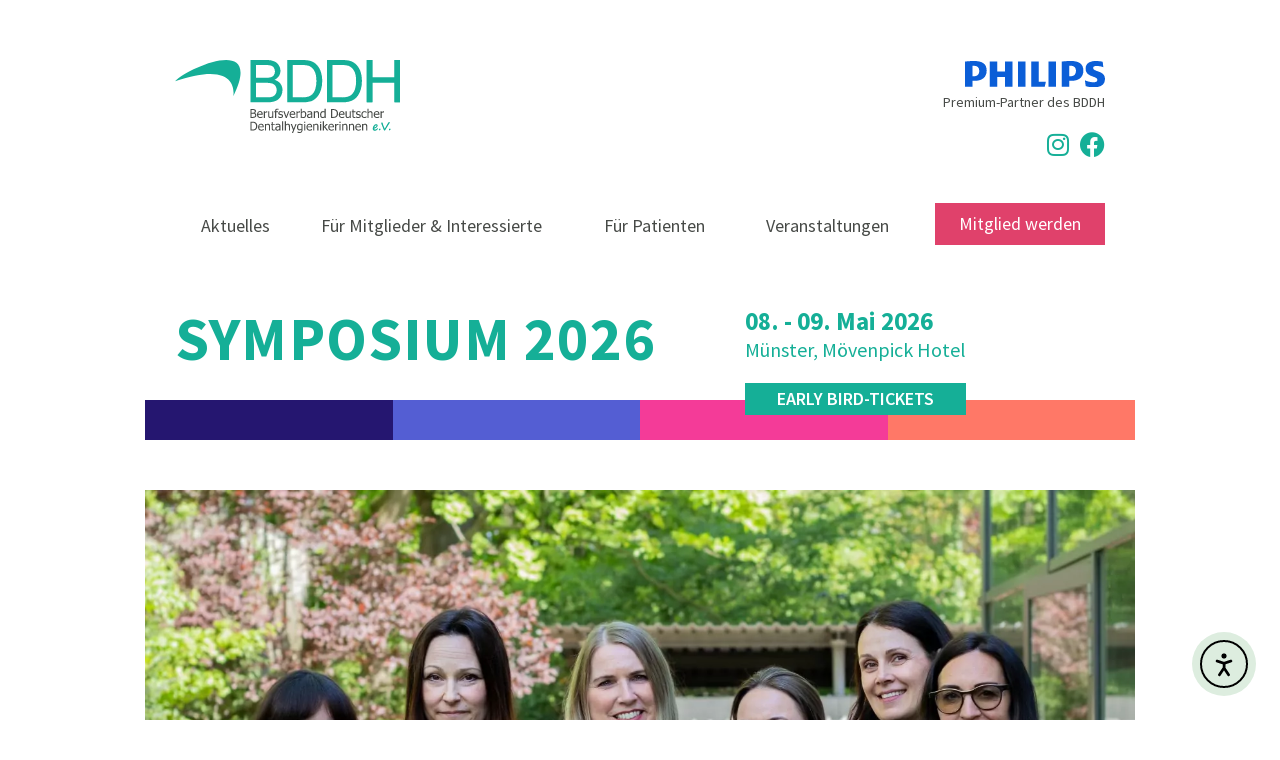

--- FILE ---
content_type: text/html; charset=UTF-8
request_url: https://www.bddh.info/der-vorstand/
body_size: 28796
content:
<!doctype html>
<html lang="de">
<head>
	<meta charset="UTF-8">
	<meta name="viewport" content="width=device-width, initial-scale=1">
	<link rel="profile" href="https://gmpg.org/xfn/11">
	<title>Der Vorstand &#8211; BDDH</title>
<link data-rocket-prefetch href="https://cdn.elementor.com" rel="dns-prefetch"><link rel="preload" data-rocket-preload as="image" imagesrcset="https://www.bddh.info/wp-content/webp-express/webp-images/uploads/2025/05/image00001-1-scaled.jpeg.webp 2560w, https://www.bddh.info/wp-content/webp-express/webp-images/uploads/2025/05/image00001-1-300x200.jpeg.webp 300w, https://www.bddh.info/wp-content/webp-express/webp-images/uploads/2025/05/image00001-1-1024x683.jpeg.webp 1024w, https://www.bddh.info/wp-content/webp-express/webp-images/uploads/2025/05/image00001-1-768x512.jpeg.webp 768w, https://www.bddh.info/wp-content/webp-express/webp-images/uploads/2025/05/image00001-1-1536x1024.jpeg.webp 1536w, https://www.bddh.info/wp-content/webp-express/webp-images/uploads/2025/05/image00001-1-2048x1365.jpeg.webp 2048w" imagesizes="(max-width: 2560px) 100vw, 2560px" fetchpriority="high">
<meta name='robots' content='max-image-preview:large' />
	<style>img:is([sizes="auto" i], [sizes^="auto," i]) { contain-intrinsic-size: 3000px 1500px }</style>
	<link rel='dns-prefetch' href='//www.bddh.info' />
<link rel='dns-prefetch' href='//cdn.elementor.com' />
<link rel="alternate" type="application/rss+xml" title="BDDH &raquo; Feed" href="https://www.bddh.info/feed/" />
<link rel="alternate" type="application/rss+xml" title="BDDH &raquo; Kommentar-Feed" href="https://www.bddh.info/comments/feed/" />
<style id='safe-svg-svg-icon-style-inline-css'>
.safe-svg-cover{text-align:center}.safe-svg-cover .safe-svg-inside{display:inline-block;max-width:100%}.safe-svg-cover svg{fill:currentColor;height:100%;max-height:100%;max-width:100%;width:100%}

</style>
<style id='global-styles-inline-css'>
:root{--wp--preset--aspect-ratio--square: 1;--wp--preset--aspect-ratio--4-3: 4/3;--wp--preset--aspect-ratio--3-4: 3/4;--wp--preset--aspect-ratio--3-2: 3/2;--wp--preset--aspect-ratio--2-3: 2/3;--wp--preset--aspect-ratio--16-9: 16/9;--wp--preset--aspect-ratio--9-16: 9/16;--wp--preset--color--black: #000000;--wp--preset--color--cyan-bluish-gray: #abb8c3;--wp--preset--color--white: #ffffff;--wp--preset--color--pale-pink: #f78da7;--wp--preset--color--vivid-red: #cf2e2e;--wp--preset--color--luminous-vivid-orange: #ff6900;--wp--preset--color--luminous-vivid-amber: #fcb900;--wp--preset--color--light-green-cyan: #7bdcb5;--wp--preset--color--vivid-green-cyan: #00d084;--wp--preset--color--pale-cyan-blue: #8ed1fc;--wp--preset--color--vivid-cyan-blue: #0693e3;--wp--preset--color--vivid-purple: #9b51e0;--wp--preset--gradient--vivid-cyan-blue-to-vivid-purple: linear-gradient(135deg,rgba(6,147,227,1) 0%,rgb(155,81,224) 100%);--wp--preset--gradient--light-green-cyan-to-vivid-green-cyan: linear-gradient(135deg,rgb(122,220,180) 0%,rgb(0,208,130) 100%);--wp--preset--gradient--luminous-vivid-amber-to-luminous-vivid-orange: linear-gradient(135deg,rgba(252,185,0,1) 0%,rgba(255,105,0,1) 100%);--wp--preset--gradient--luminous-vivid-orange-to-vivid-red: linear-gradient(135deg,rgba(255,105,0,1) 0%,rgb(207,46,46) 100%);--wp--preset--gradient--very-light-gray-to-cyan-bluish-gray: linear-gradient(135deg,rgb(238,238,238) 0%,rgb(169,184,195) 100%);--wp--preset--gradient--cool-to-warm-spectrum: linear-gradient(135deg,rgb(74,234,220) 0%,rgb(151,120,209) 20%,rgb(207,42,186) 40%,rgb(238,44,130) 60%,rgb(251,105,98) 80%,rgb(254,248,76) 100%);--wp--preset--gradient--blush-light-purple: linear-gradient(135deg,rgb(255,206,236) 0%,rgb(152,150,240) 100%);--wp--preset--gradient--blush-bordeaux: linear-gradient(135deg,rgb(254,205,165) 0%,rgb(254,45,45) 50%,rgb(107,0,62) 100%);--wp--preset--gradient--luminous-dusk: linear-gradient(135deg,rgb(255,203,112) 0%,rgb(199,81,192) 50%,rgb(65,88,208) 100%);--wp--preset--gradient--pale-ocean: linear-gradient(135deg,rgb(255,245,203) 0%,rgb(182,227,212) 50%,rgb(51,167,181) 100%);--wp--preset--gradient--electric-grass: linear-gradient(135deg,rgb(202,248,128) 0%,rgb(113,206,126) 100%);--wp--preset--gradient--midnight: linear-gradient(135deg,rgb(2,3,129) 0%,rgb(40,116,252) 100%);--wp--preset--font-size--small: 13px;--wp--preset--font-size--medium: 20px;--wp--preset--font-size--large: 36px;--wp--preset--font-size--x-large: 42px;--wp--preset--spacing--20: 0.44rem;--wp--preset--spacing--30: 0.67rem;--wp--preset--spacing--40: 1rem;--wp--preset--spacing--50: 1.5rem;--wp--preset--spacing--60: 2.25rem;--wp--preset--spacing--70: 3.38rem;--wp--preset--spacing--80: 5.06rem;--wp--preset--shadow--natural: 6px 6px 9px rgba(0, 0, 0, 0.2);--wp--preset--shadow--deep: 12px 12px 50px rgba(0, 0, 0, 0.4);--wp--preset--shadow--sharp: 6px 6px 0px rgba(0, 0, 0, 0.2);--wp--preset--shadow--outlined: 6px 6px 0px -3px rgba(255, 255, 255, 1), 6px 6px rgba(0, 0, 0, 1);--wp--preset--shadow--crisp: 6px 6px 0px rgba(0, 0, 0, 1);}:root { --wp--style--global--content-size: 800px;--wp--style--global--wide-size: 1200px; }:where(body) { margin: 0; }.wp-site-blocks > .alignleft { float: left; margin-right: 2em; }.wp-site-blocks > .alignright { float: right; margin-left: 2em; }.wp-site-blocks > .aligncenter { justify-content: center; margin-left: auto; margin-right: auto; }:where(.wp-site-blocks) > * { margin-block-start: 24px; margin-block-end: 0; }:where(.wp-site-blocks) > :first-child { margin-block-start: 0; }:where(.wp-site-blocks) > :last-child { margin-block-end: 0; }:root { --wp--style--block-gap: 24px; }:root :where(.is-layout-flow) > :first-child{margin-block-start: 0;}:root :where(.is-layout-flow) > :last-child{margin-block-end: 0;}:root :where(.is-layout-flow) > *{margin-block-start: 24px;margin-block-end: 0;}:root :where(.is-layout-constrained) > :first-child{margin-block-start: 0;}:root :where(.is-layout-constrained) > :last-child{margin-block-end: 0;}:root :where(.is-layout-constrained) > *{margin-block-start: 24px;margin-block-end: 0;}:root :where(.is-layout-flex){gap: 24px;}:root :where(.is-layout-grid){gap: 24px;}.is-layout-flow > .alignleft{float: left;margin-inline-start: 0;margin-inline-end: 2em;}.is-layout-flow > .alignright{float: right;margin-inline-start: 2em;margin-inline-end: 0;}.is-layout-flow > .aligncenter{margin-left: auto !important;margin-right: auto !important;}.is-layout-constrained > .alignleft{float: left;margin-inline-start: 0;margin-inline-end: 2em;}.is-layout-constrained > .alignright{float: right;margin-inline-start: 2em;margin-inline-end: 0;}.is-layout-constrained > .aligncenter{margin-left: auto !important;margin-right: auto !important;}.is-layout-constrained > :where(:not(.alignleft):not(.alignright):not(.alignfull)){max-width: var(--wp--style--global--content-size);margin-left: auto !important;margin-right: auto !important;}.is-layout-constrained > .alignwide{max-width: var(--wp--style--global--wide-size);}body .is-layout-flex{display: flex;}.is-layout-flex{flex-wrap: wrap;align-items: center;}.is-layout-flex > :is(*, div){margin: 0;}body .is-layout-grid{display: grid;}.is-layout-grid > :is(*, div){margin: 0;}body{padding-top: 0px;padding-right: 0px;padding-bottom: 0px;padding-left: 0px;}a:where(:not(.wp-element-button)){text-decoration: underline;}:root :where(.wp-element-button, .wp-block-button__link){background-color: #32373c;border-width: 0;color: #fff;font-family: inherit;font-size: inherit;line-height: inherit;padding: calc(0.667em + 2px) calc(1.333em + 2px);text-decoration: none;}.has-black-color{color: var(--wp--preset--color--black) !important;}.has-cyan-bluish-gray-color{color: var(--wp--preset--color--cyan-bluish-gray) !important;}.has-white-color{color: var(--wp--preset--color--white) !important;}.has-pale-pink-color{color: var(--wp--preset--color--pale-pink) !important;}.has-vivid-red-color{color: var(--wp--preset--color--vivid-red) !important;}.has-luminous-vivid-orange-color{color: var(--wp--preset--color--luminous-vivid-orange) !important;}.has-luminous-vivid-amber-color{color: var(--wp--preset--color--luminous-vivid-amber) !important;}.has-light-green-cyan-color{color: var(--wp--preset--color--light-green-cyan) !important;}.has-vivid-green-cyan-color{color: var(--wp--preset--color--vivid-green-cyan) !important;}.has-pale-cyan-blue-color{color: var(--wp--preset--color--pale-cyan-blue) !important;}.has-vivid-cyan-blue-color{color: var(--wp--preset--color--vivid-cyan-blue) !important;}.has-vivid-purple-color{color: var(--wp--preset--color--vivid-purple) !important;}.has-black-background-color{background-color: var(--wp--preset--color--black) !important;}.has-cyan-bluish-gray-background-color{background-color: var(--wp--preset--color--cyan-bluish-gray) !important;}.has-white-background-color{background-color: var(--wp--preset--color--white) !important;}.has-pale-pink-background-color{background-color: var(--wp--preset--color--pale-pink) !important;}.has-vivid-red-background-color{background-color: var(--wp--preset--color--vivid-red) !important;}.has-luminous-vivid-orange-background-color{background-color: var(--wp--preset--color--luminous-vivid-orange) !important;}.has-luminous-vivid-amber-background-color{background-color: var(--wp--preset--color--luminous-vivid-amber) !important;}.has-light-green-cyan-background-color{background-color: var(--wp--preset--color--light-green-cyan) !important;}.has-vivid-green-cyan-background-color{background-color: var(--wp--preset--color--vivid-green-cyan) !important;}.has-pale-cyan-blue-background-color{background-color: var(--wp--preset--color--pale-cyan-blue) !important;}.has-vivid-cyan-blue-background-color{background-color: var(--wp--preset--color--vivid-cyan-blue) !important;}.has-vivid-purple-background-color{background-color: var(--wp--preset--color--vivid-purple) !important;}.has-black-border-color{border-color: var(--wp--preset--color--black) !important;}.has-cyan-bluish-gray-border-color{border-color: var(--wp--preset--color--cyan-bluish-gray) !important;}.has-white-border-color{border-color: var(--wp--preset--color--white) !important;}.has-pale-pink-border-color{border-color: var(--wp--preset--color--pale-pink) !important;}.has-vivid-red-border-color{border-color: var(--wp--preset--color--vivid-red) !important;}.has-luminous-vivid-orange-border-color{border-color: var(--wp--preset--color--luminous-vivid-orange) !important;}.has-luminous-vivid-amber-border-color{border-color: var(--wp--preset--color--luminous-vivid-amber) !important;}.has-light-green-cyan-border-color{border-color: var(--wp--preset--color--light-green-cyan) !important;}.has-vivid-green-cyan-border-color{border-color: var(--wp--preset--color--vivid-green-cyan) !important;}.has-pale-cyan-blue-border-color{border-color: var(--wp--preset--color--pale-cyan-blue) !important;}.has-vivid-cyan-blue-border-color{border-color: var(--wp--preset--color--vivid-cyan-blue) !important;}.has-vivid-purple-border-color{border-color: var(--wp--preset--color--vivid-purple) !important;}.has-vivid-cyan-blue-to-vivid-purple-gradient-background{background: var(--wp--preset--gradient--vivid-cyan-blue-to-vivid-purple) !important;}.has-light-green-cyan-to-vivid-green-cyan-gradient-background{background: var(--wp--preset--gradient--light-green-cyan-to-vivid-green-cyan) !important;}.has-luminous-vivid-amber-to-luminous-vivid-orange-gradient-background{background: var(--wp--preset--gradient--luminous-vivid-amber-to-luminous-vivid-orange) !important;}.has-luminous-vivid-orange-to-vivid-red-gradient-background{background: var(--wp--preset--gradient--luminous-vivid-orange-to-vivid-red) !important;}.has-very-light-gray-to-cyan-bluish-gray-gradient-background{background: var(--wp--preset--gradient--very-light-gray-to-cyan-bluish-gray) !important;}.has-cool-to-warm-spectrum-gradient-background{background: var(--wp--preset--gradient--cool-to-warm-spectrum) !important;}.has-blush-light-purple-gradient-background{background: var(--wp--preset--gradient--blush-light-purple) !important;}.has-blush-bordeaux-gradient-background{background: var(--wp--preset--gradient--blush-bordeaux) !important;}.has-luminous-dusk-gradient-background{background: var(--wp--preset--gradient--luminous-dusk) !important;}.has-pale-ocean-gradient-background{background: var(--wp--preset--gradient--pale-ocean) !important;}.has-electric-grass-gradient-background{background: var(--wp--preset--gradient--electric-grass) !important;}.has-midnight-gradient-background{background: var(--wp--preset--gradient--midnight) !important;}.has-small-font-size{font-size: var(--wp--preset--font-size--small) !important;}.has-medium-font-size{font-size: var(--wp--preset--font-size--medium) !important;}.has-large-font-size{font-size: var(--wp--preset--font-size--large) !important;}.has-x-large-font-size{font-size: var(--wp--preset--font-size--x-large) !important;}
:root :where(.wp-block-pullquote){font-size: 1.5em;line-height: 1.6;}
</style>
<link rel='stylesheet' id='maincss-css' href='https://www.bddh.info/wp-content/plugins/math-captcha-for-elementor-forms//assets/css/main.css?ver=6.8.3' media='all' />
<link rel='stylesheet' id='ea11y-widget-fonts-css' href='https://www.bddh.info/wp-content/plugins/pojo-accessibility/assets/build/fonts.css?ver=3.9.1' media='all' />
<link rel='stylesheet' id='hello-elementor-css' href='https://www.bddh.info/wp-content/themes/hello-elementor/assets/css/reset.css?ver=3.4.5' media='all' />
<link rel='stylesheet' id='hello-elementor-theme-style-css' href='https://www.bddh.info/wp-content/themes/hello-elementor/assets/css/theme.css?ver=3.4.5' media='all' />
<link rel='stylesheet' id='hello-elementor-header-footer-css' href='https://www.bddh.info/wp-content/themes/hello-elementor/assets/css/header-footer.css?ver=3.4.5' media='all' />
<link rel='stylesheet' id='elementor-frontend-css' href='https://www.bddh.info/wp-content/plugins/elementor/assets/css/frontend.min.css?ver=3.33.5' media='all' />
<link rel='stylesheet' id='widget-image-css' href='https://www.bddh.info/wp-content/plugins/elementor/assets/css/widget-image.min.css?ver=3.33.5' media='all' />
<link rel='stylesheet' id='widget-social-icons-css' href='https://www.bddh.info/wp-content/plugins/elementor/assets/css/widget-social-icons.min.css?ver=3.33.5' media='all' />
<link rel='stylesheet' id='e-apple-webkit-css' href='https://www.bddh.info/wp-content/plugins/elementor/assets/css/conditionals/apple-webkit.min.css?ver=3.33.5' media='all' />
<link rel='stylesheet' id='widget-nav-menu-css' href='https://www.bddh.info/wp-content/plugins/elementor-pro/assets/css/widget-nav-menu.min.css?ver=3.33.2' media='all' />
<link rel='stylesheet' id='widget-heading-css' href='https://www.bddh.info/wp-content/plugins/elementor/assets/css/widget-heading.min.css?ver=3.33.5' media='all' />
<link rel='stylesheet' id='widget-spacer-css' href='https://www.bddh.info/wp-content/plugins/elementor/assets/css/widget-spacer.min.css?ver=3.33.5' media='all' />
<link rel='stylesheet' id='elementor-icons-css' href='https://www.bddh.info/wp-content/plugins/elementor/assets/lib/eicons/css/elementor-icons.min.css?ver=5.44.0' media='all' />
<link rel='stylesheet' id='elementor-post-20-css' href='https://www.bddh.info/wp-content/uploads/elementor/css/post-20.css?ver=1767159218' media='all' />
<link rel='stylesheet' id='font-awesome-5-all-css' href='https://www.bddh.info/wp-content/plugins/elementor/assets/lib/font-awesome/css/all.min.css?ver=3.33.5' media='all' />
<link rel='stylesheet' id='font-awesome-4-shim-css' href='https://www.bddh.info/wp-content/plugins/elementor/assets/lib/font-awesome/css/v4-shims.min.css?ver=3.33.5' media='all' />
<link rel='stylesheet' id='widget-icon-list-css' href='https://www.bddh.info/wp-content/plugins/elementor/assets/css/widget-icon-list.min.css?ver=3.33.5' media='all' />
<link rel='stylesheet' id='elementor-post-4595-css' href='https://www.bddh.info/wp-content/uploads/elementor/css/post-4595.css?ver=1767160311' media='all' />
<link rel='stylesheet' id='elementor-post-7178-css' href='https://www.bddh.info/wp-content/uploads/elementor/css/post-7178.css?ver=1767159218' media='all' />
<link rel='stylesheet' id='elementor-post-108-css' href='https://www.bddh.info/wp-content/uploads/elementor/css/post-108.css?ver=1767159218' media='all' />
<link rel='stylesheet' id='elementor-post-119-css' href='https://www.bddh.info/wp-content/uploads/elementor/css/post-119.css?ver=1767160306' media='all' />
<link rel='stylesheet' id='borlabs-cookie-custom-css' href='https://www.bddh.info/wp-content/cache/borlabs-cookie/1/borlabs-cookie-1-de.css?ver=3.3.22-57' media='all' />
<link rel='stylesheet' id='hello-elementor-child-style-css' href='https://www.bddh.info/wp-content/themes/hello-theme-child-master/style.css?ver=1.0.1' media='all' />
<link rel='stylesheet' id='ecs-styles-css' href='https://www.bddh.info/wp-content/plugins/ele-custom-skin/assets/css/ecs-style.css?ver=3.1.9' media='all' />
<link rel='stylesheet' id='elementor-post-6682-css' href='https://www.bddh.info/wp-content/uploads/elementor/css/post-6682.css?ver=1623419931' media='all' />
<link rel='stylesheet' id='elementor-icons-shared-0-css' href='https://www.bddh.info/wp-content/plugins/elementor/assets/lib/font-awesome/css/fontawesome.min.css?ver=5.15.3' media='all' />
<link rel='stylesheet' id='elementor-icons-fa-solid-css' href='https://www.bddh.info/wp-content/plugins/elementor/assets/lib/font-awesome/css/solid.min.css?ver=5.15.3' media='all' />
<link rel='stylesheet' id='elementor-icons-fa-regular-css' href='https://www.bddh.info/wp-content/plugins/elementor/assets/lib/font-awesome/css/regular.min.css?ver=5.15.3' media='all' />
<link rel='stylesheet' id='elementor-icons-fa-brands-css' href='https://www.bddh.info/wp-content/plugins/elementor/assets/lib/font-awesome/css/brands.min.css?ver=5.15.3' media='all' />
<script src="https://www.bddh.info/wp-includes/js/jquery/jquery.min.js?ver=3.7.1" id="jquery-core-js"></script>
<script src="https://www.bddh.info/wp-includes/js/jquery/jquery-migrate.min.js?ver=3.4.1" id="jquery-migrate-js"></script>
<script src="https://www.bddh.info/wp-content/plugins/elementor/assets/lib/font-awesome/js/v4-shims.min.js?ver=3.33.5" id="font-awesome-4-shim-js"></script>
<script data-no-optimize="1" data-no-minify="1" data-cfasync="false" nowprocket src="https://www.bddh.info/wp-content/cache/borlabs-cookie/1/borlabs-cookie-config-de.json.js?ver=3.3.22-72" id="borlabs-cookie-config-js"></script>
<script id="ecs_ajax_load-js-extra">
var ecs_ajax_params = {"ajaxurl":"https:\/\/www.bddh.info\/wp-admin\/admin-ajax.php","posts":"{\"page\":0,\"pagename\":\"der-vorstand\",\"error\":\"\",\"m\":\"\",\"p\":0,\"post_parent\":\"\",\"subpost\":\"\",\"subpost_id\":\"\",\"attachment\":\"\",\"attachment_id\":0,\"name\":\"der-vorstand\",\"page_id\":0,\"second\":\"\",\"minute\":\"\",\"hour\":\"\",\"day\":0,\"monthnum\":0,\"year\":0,\"w\":0,\"category_name\":\"\",\"tag\":\"\",\"cat\":\"\",\"tag_id\":\"\",\"author\":\"\",\"author_name\":\"\",\"feed\":\"\",\"tb\":\"\",\"paged\":0,\"meta_key\":\"\",\"meta_value\":\"\",\"preview\":\"\",\"s\":\"\",\"sentence\":\"\",\"title\":\"\",\"fields\":\"all\",\"menu_order\":\"\",\"embed\":\"\",\"category__in\":[],\"category__not_in\":[],\"category__and\":[],\"post__in\":[],\"post__not_in\":[],\"post_name__in\":[],\"tag__in\":[],\"tag__not_in\":[],\"tag__and\":[],\"tag_slug__in\":[],\"tag_slug__and\":[],\"post_parent__in\":[],\"post_parent__not_in\":[],\"author__in\":[],\"author__not_in\":[],\"search_columns\":[],\"ignore_sticky_posts\":false,\"suppress_filters\":false,\"cache_results\":true,\"update_post_term_cache\":true,\"update_menu_item_cache\":false,\"lazy_load_term_meta\":true,\"update_post_meta_cache\":true,\"post_type\":\"\",\"posts_per_page\":4,\"nopaging\":false,\"comments_per_page\":\"50\",\"no_found_rows\":false,\"order\":\"DESC\"}"};
</script>
<script src="https://www.bddh.info/wp-content/plugins/ele-custom-skin/assets/js/ecs_ajax_pagination.js?ver=3.1.9" id="ecs_ajax_load-js"></script>
<script src="https://www.bddh.info/wp-content/plugins/ele-custom-skin/assets/js/ecs.js?ver=3.1.9" id="ecs-script-js"></script>
<link rel="https://api.w.org/" href="https://www.bddh.info/wp-json/" /><link rel="alternate" title="JSON" type="application/json" href="https://www.bddh.info/wp-json/wp/v2/pages/4595" /><link rel="EditURI" type="application/rsd+xml" title="RSD" href="https://www.bddh.info/xmlrpc.php?rsd" />
<meta name="generator" content="WordPress 6.8.3" />
<link rel="canonical" href="https://www.bddh.info/der-vorstand/" />
<link rel='shortlink' href='https://www.bddh.info/?p=4595' />
<link rel="alternate" title="oEmbed (JSON)" type="application/json+oembed" href="https://www.bddh.info/wp-json/oembed/1.0/embed?url=https%3A%2F%2Fwww.bddh.info%2Fder-vorstand%2F" />
<link rel="alternate" title="oEmbed (XML)" type="text/xml+oembed" href="https://www.bddh.info/wp-json/oembed/1.0/embed?url=https%3A%2F%2Fwww.bddh.info%2Fder-vorstand%2F&#038;format=xml" />
<script>
  var bs_math_captcha_plus_sign = false;
  var bs_math_captcha_minus_sign = false;
  var bs_math_captcha_multiply_sign = false;
      bs_math_captcha_plus_sign = true;
      bs_math_captcha_minus_sign = true;
    jQuery(document).ready(function($) {
    $(document).on('click', '.bs-submit-button-event', function (e) {   
      e.stopPropagation();
          if ($(".elementor-field-type-submit .elementor-button").is(":disabled"))
          {
          $('#errorcaptcha').show();
          $('#bs_ebcaptchainput').css('border-color', 'red');
            if ($("#errorcaptcha").length == 0) {
              $('<p id="errorcaptcha">Bitte lösen Sie diese kleine Matheaufgabe</p>').insertBefore('.elementor-field-type-submit');
              $('#bs_ebcaptchainput').css('border-color', 'red');
            }
          }
          else {
            $('#errorcaptcha').hide();
            $('#bs_ebcaptchainput').css('border-color', '');
        }
      });
  });
</script>
<script>document.createElement( "picture" );if(!window.HTMLPictureElement && document.addEventListener) {window.addEventListener("DOMContentLoaded", function() {var s = document.createElement("script");s.src = "https://www.bddh.info/wp-content/plugins/webp-express/js/picturefill.min.js";document.body.appendChild(s);});}</script><meta name="generator" content="Elementor 3.33.5; settings: css_print_method-external, google_font-enabled, font_display-auto">
			<style>
				.e-con.e-parent:nth-of-type(n+4):not(.e-lazyloaded):not(.e-no-lazyload),
				.e-con.e-parent:nth-of-type(n+4):not(.e-lazyloaded):not(.e-no-lazyload) * {
					background-image: none !important;
				}
				@media screen and (max-height: 1024px) {
					.e-con.e-parent:nth-of-type(n+3):not(.e-lazyloaded):not(.e-no-lazyload),
					.e-con.e-parent:nth-of-type(n+3):not(.e-lazyloaded):not(.e-no-lazyload) * {
						background-image: none !important;
					}
				}
				@media screen and (max-height: 640px) {
					.e-con.e-parent:nth-of-type(n+2):not(.e-lazyloaded):not(.e-no-lazyload),
					.e-con.e-parent:nth-of-type(n+2):not(.e-lazyloaded):not(.e-no-lazyload) * {
						background-image: none !important;
					}
				}
			</style>
			<link rel="icon" href="https://www.bddh.info/wp-content/uploads/2020/11/BDDH-Favicon-150x150.png" sizes="32x32" />
<link rel="icon" href="https://www.bddh.info/wp-content/uploads/2020/11/BDDH-Favicon-300x300.png" sizes="192x192" />
<link rel="apple-touch-icon" href="https://www.bddh.info/wp-content/uploads/2020/11/BDDH-Favicon-300x300.png" />
<meta name="msapplication-TileImage" content="https://www.bddh.info/wp-content/uploads/2020/11/BDDH-Favicon-300x300.png" />
		<style id="wp-custom-css">
			/* Button Hover 
 * Über die Größe "Extra Klein" des Elementor Buttons können Buttons von dem Hover ausgeschlossen werden
 * */
.elementor-button:not(.elementor-size-xs):hover {
	margin-top: 2px;
	margin-left: 2px;
	margin-right: -2px;
	margin-bottom: -2px;
	box-shadow: rgb(227, 227, 227) 3px 3px 0px 0px;
}

/*
.elementor-button {
	transition-duration: 0s;
}
*/

/* Button Hover für den Footer */
.bt-footer .elementor-button:hover{
	box-shadow: rgb(140, 202, 174) 3px 3px 0px 0px !important;
}

/* Abstand unter Aufzählungen */
ul{
	margin-bottom: 1em;;
}

/* Mehr-Lesen Button wird an normalen Button Style angepasst */
a.elementor-post__read-more {
	display: inline-block;
	color: #FFFFFF;
	background-color: #8CCAAE;
	padding: 17px 40px;
	box-shadow: rgb(227, 227, 227) 5px 5px 0px 0px;
	transition-duration: 0.3s;
}

/* Mehr-Lesen Button Hover */
a.elementor-post__read-more:hover {
	color: #FFFFFF;
	margin-top: 2px;
	margin-left: 2px;
	margin-right: -2px;
	margin-bottom: -2px;
	box-shadow: rgb(227, 227, 227) 3px 3px 0px 0px;
}

/* Icon vor Mehr-Lesen Button */
a.elementor-post__read-more::before {
	font-family: "Font Awesome 5 Free";
	content: "\f061";
	margin-right: 5px;
}

/* Anpassungen für Pagination */
.elementor-pagination {
	margin-bottom: 10px;
}

.elementor-pagination .page-numbers {
	display: inline-block;
	background-color: #8CCAAE;
	padding: 10px 15px;
}

.elementor-pagination .page-numbers:hover {
	background-color: #15AF97;
}

.elementor-pagination .current {
	background-color: #15AF97;
}

/* Praxis Hover */
.praxen-archiv .elementor-post__title a:hover {
	color: #15AF97 !important;
}

/* Veranstaltungs-Titel Hover */
.veranstaltungen-loop-titel a:hover {
	color: #8CCAAE !important;
}

/* Mehr-Lesen Button für die Infos auf der Startseite */
.infos-startseite a.elementor-post__read-more {
	display: inline-block;
	color: #908E8E;
	background-color: #FFFFFF;
	padding: 17px 40px;
	box-shadow: rgb(140, 202, 174) 5px 5px 0px 0px;
}

/* Mehr-Lesen Button Hover für die Infos auf der Startseite */
.infos-startseite a.elementor-post__read-more:hover {
	color: #908E8E;
	margin-top: 2px;
	margin-left: 2px;
	margin-right: -2px;
	margin-bottom: -2px;
	box-shadow: rgb(140, 202, 174) 3px 3px 0px 0px;
}

/* Schatten der Dropdown Icons entfernen */
.elementor-field-group .elementor-select-wrapper:before {
	text-shadow: none;
}

/* Bullet Point Style */
ul {
  list-style-image: url('/wp-content/uploads/2020/12/Bullet-Point.svg');
}

/* Alternative für Bullet Points */
/*
ul {
  list-style: none;
}

ul li:not(ul li.menu-item)::before {
  content: "\2022";
  color: #15AF97;
	font-weight: 900;
	font-size: 22px;
  display: inline-block;
  width: 1em;
  margin-left: -1em;
}
*/

/* START: MC4WP Formular Anpassungen */

div.mc4wp-field-wrapper {
	margin-bottom: 25px;
}

div.mc4wp-input-wrapper input, div.mc4wp-select-wrapper select, 
div.mc4wp-input-wrapper input:focus, div.mc4wp-select-wrapper select:focus {
	border-color: var( --e-global-color-5696180 );
	border-width: 2px 2px 2px 2px;
	border-radius: 0px 0px 0px 0px;
	min-height: 47px;
	color: var( --e-global-color-d8eaca3);
}

div.mc4wp-select-wrapper select {
	appearance: none;
	-webkit-appearance: none;
	-moz-appearance: none;
}

div.mc4wp-select-wrapper {
	position: relative;
}

div.mc4wp-select-wrapper::before {
	content: "\e92a";
	font-family: eicons;
	font-size: 15px;
	position: absolute;
	top: 50%;
	transform: translateY(-50%);
	-webkit-transform: translateY(-50%);
	-ms-transform: translateY(-50%);
	right: 10px;
	pointer-events: none;
	color: var( --e-global-color-5696180 );
	text-shadow: none;
}

div.mc4wp-button-wrapper input {
	border: none;
}

div.mc4wp-button-wrapper input:focus {
	outline: none;
}

div.mc4wp-button-wrapper input:hover {
	margin-top: 2px;
	margin-left: 2px;
	margin-right: -2px;
	margin-bottom: -2px;
	box-shadow: rgb(227, 227, 227) 3px 3px 0px 0px;
}

div.mc4wp-field-wrapper label:not(div.mc4wp-acceptance-wrapper label) {
	padding-bottom: 5px;
	font-weight: bold;
	color: var( --e-global-color-574d57e );
}

div.mc4wp-field-wrapper label span {
	color: var(--e-global-color-primary);
}

div.mc4wp-acceptance-wrapper label {
	color: var(--e-global-color-574d57e);
}

div.mc4wp-acceptance-wrapper input {
	margin-right: 5px;
}

div.mc4wp-response p {
	color: var(--e-global-color-accent);
}

/* ENDE: MC4WP Formular Anpassungen */





.elementor-post__thumbnail {
	padding-bottom: 0 !important;
}

.elementor-post__thumbnail img {
	position: static !important;
	width: 100% !important;
	transform: none !important;
}

@media (min-width: 768px) {
	.symposium-name-min-height-3 {
		min-height: 60px;
	}
}

@media (min-width: 768px) {
	.symposium-text-min-height-3 {
		min-height: 70px;
	}
}

@media (min-width: 768px) {
	.symposium-name-min-height-2 {
		min-height: 40px;
	}
}

@media (min-width: 768px) {
	.symposium-text-min-height-2 {
		min-height: 52px;
	}
}

@media (min-width: 768px) {
	.symposium-text-min-height-4 {
		min-height: 88px;
	}
}
		</style>
		<meta name="generator" content="WP Rocket 3.20.2" data-wpr-features="wpr_preconnect_external_domains wpr_oci wpr_preload_links wpr_desktop" /></head>
<body class="wp-singular page-template-default page page-id-4595 wp-custom-logo wp-embed-responsive wp-theme-hello-elementor wp-child-theme-hello-theme-child-master ally-default hello-elementor-default elementor-default elementor-kit-20 elementor-page elementor-page-4595 elementor-page-119">


<a class="skip-link screen-reader-text" href="#content">Zum Inhalt springen</a>

		<header  data-elementor-type="header" data-elementor-id="7178" class="elementor elementor-7178 elementor-location-header" data-elementor-post-type="elementor_library">
					<section  class="elementor-section elementor-top-section elementor-element elementor-element-0a6374f elementor-section-boxed elementor-section-height-default elementor-section-height-default" data-id="0a6374f" data-element_type="section">
						<div  class="elementor-container elementor-column-gap-default">
					<div class="elementor-column elementor-col-50 elementor-top-column elementor-element elementor-element-205aeb8" data-id="205aeb8" data-element_type="column">
			<div class="elementor-widget-wrap elementor-element-populated">
						<div class="elementor-element elementor-element-ea84066 elementor-widget elementor-widget-image" data-id="ea84066" data-element_type="widget" data-widget_type="image.default">
				<div class="elementor-widget-container">
																<a href="https://www.bddh.info">
							<img width="225" height="74" src="https://www.bddh.info/wp-content/uploads/2021/09/BDDH-Logo.svg" class="attachment-full size-full wp-image-6879" alt="" />								</a>
															</div>
				</div>
					</div>
		</div>
				<div class="elementor-column elementor-col-50 elementor-top-column elementor-element elementor-element-6c2f1f4 elementor-hidden-mobile" data-id="6c2f1f4" data-element_type="column">
			<div class="elementor-widget-wrap elementor-element-populated">
						<div class="elementor-element elementor-element-30b960f elementor-widget elementor-widget-image" data-id="30b960f" data-element_type="widget" data-widget_type="image.default">
				<div class="elementor-widget-container">
																<a href="https://www.dentalshop.philips.de/" target="_blank">
							<img width="708" height="129" src="https://www.bddh.info/wp-content/uploads/2020/11/philips-header-logo.svg" class="attachment-full size-full wp-image-7776" alt="" />								</a>
															</div>
				</div>
				<div class="elementor-element elementor-element-e29606f elementor-widget elementor-widget-text-editor" data-id="e29606f" data-element_type="widget" data-widget_type="text-editor.default">
				<div class="elementor-widget-container">
									<p>Premium-Partner des BDDH</p>								</div>
				</div>
				<div class="elementor-element elementor-element-31e6a27 elementor-grid-2 e-grid-align-right elementor-shape-rounded elementor-widget elementor-widget-social-icons" data-id="31e6a27" data-element_type="widget" data-widget_type="social-icons.default">
				<div class="elementor-widget-container">
							<div class="elementor-social-icons-wrapper elementor-grid" role="list">
							<span class="elementor-grid-item" role="listitem">
					<a class="elementor-icon elementor-social-icon elementor-social-icon-instagram elementor-repeater-item-15543c6" href="https://www.instagram.com/bddh.ev/" target="_blank">
						<span class="elementor-screen-only">Instagram</span>
						<i aria-hidden="true" class="fab fa-instagram"></i>					</a>
				</span>
							<span class="elementor-grid-item" role="listitem">
					<a class="elementor-icon elementor-social-icon elementor-social-icon-facebook elementor-repeater-item-71c7359" href="https://www.facebook.com/bddh.ev" target="_blank">
						<span class="elementor-screen-only">Facebook</span>
						<i aria-hidden="true" class="fab fa-facebook"></i>					</a>
				</span>
					</div>
						</div>
				</div>
					</div>
		</div>
					</div>
		</section>
				<section  class="elementor-section elementor-top-section elementor-element elementor-element-7b04173 elementor-section-boxed elementor-section-height-default elementor-section-height-default" data-id="7b04173" data-element_type="section">
						<div  class="elementor-container elementor-column-gap-default">
					<div class="elementor-column elementor-col-50 elementor-top-column elementor-element elementor-element-fa018de" data-id="fa018de" data-element_type="column">
			<div class="elementor-widget-wrap elementor-element-populated">
						<div class="elementor-element elementor-element-0ebc05b elementor-nav-menu__align-justify elementor-nav-menu--dropdown-mobile elementor-nav-menu__text-align-aside elementor-nav-menu--toggle elementor-nav-menu--burger elementor-widget elementor-widget-nav-menu" data-id="0ebc05b" data-element_type="widget" data-settings="{&quot;submenu_icon&quot;:{&quot;value&quot;:&quot;&lt;i class=\&quot;\&quot; aria-hidden=\&quot;true\&quot;&gt;&lt;\/i&gt;&quot;,&quot;library&quot;:&quot;&quot;},&quot;layout&quot;:&quot;horizontal&quot;,&quot;toggle&quot;:&quot;burger&quot;}" data-widget_type="nav-menu.default">
				<div class="elementor-widget-container">
								<nav aria-label="Menü" class="elementor-nav-menu--main elementor-nav-menu__container elementor-nav-menu--layout-horizontal e--pointer-none">
				<ul id="menu-1-0ebc05b" class="elementor-nav-menu"><li class="menu-item menu-item-type-post_type menu-item-object-page menu-item-home menu-item-4801"><a href="https://www.bddh.info/" class="elementor-item">Aktuelles</a></li>
<li class="menu-item menu-item-type-custom menu-item-object-custom current-menu-ancestor current-menu-parent menu-item-has-children menu-item-61"><a class="elementor-item">Für Mitglieder &#038; Interessierte</a>
<ul class="sub-menu elementor-nav-menu--dropdown">
	<li class="menu-item menu-item-type-post_type menu-item-object-page menu-item-4802"><a href="https://www.bddh.info/neuigkeiten/" class="elementor-sub-item">Neuigkeiten</a></li>
	<li class="menu-item menu-item-type-post_type menu-item-object-page current-menu-item page_item page-item-4595 current_page_item menu-item-4805"><a href="https://www.bddh.info/der-vorstand/" aria-current="page" class="elementor-sub-item elementor-item-active">Der Vorstand</a></li>
	<li class="menu-item menu-item-type-post_type menu-item-object-page menu-item-4803"><a href="https://www.bddh.info/aufgaben-und-ziele/" class="elementor-sub-item">Aufgaben und Ziele</a></li>
	<li class="menu-item menu-item-type-post_type menu-item-object-page menu-item-4807"><a href="https://www.bddh.info/die-satzung/" class="elementor-sub-item">Die Satzung</a></li>
	<li class="menu-item menu-item-type-custom menu-item-object-custom menu-item-84"><a href="/veranstaltungen" class="elementor-sub-item">Fortbildungskalender</a></li>
	<li class="menu-item menu-item-type-custom menu-item-object-custom menu-item-85"><a href="/stellenboerse" class="elementor-sub-item">Stellenbörse</a></li>
	<li class="menu-item menu-item-type-custom menu-item-object-custom menu-item-87"><a href="/aktivitaeten" class="elementor-sub-item">Aktivitäten unserer Mitglieder</a></li>
	<li class="menu-item menu-item-type-post_type menu-item-object-page menu-item-5337"><a href="https://www.bddh.info/newsletter/" class="elementor-sub-item">Newsletter</a></li>
</ul>
</li>
<li class="menu-item menu-item-type-custom menu-item-object-custom menu-item-has-children menu-item-62"><a class="elementor-item">Für Patienten</a>
<ul class="sub-menu elementor-nav-menu--dropdown">
	<li class="menu-item menu-item-type-post_type menu-item-object-page menu-item-4806"><a href="https://www.bddh.info/die-aufgaben-einer-dentalhygienikerin/" class="elementor-sub-item">Die Aufgaben einer Dentalhygienikerin</a></li>
	<li class="menu-item menu-item-type-post_type menu-item-object-page menu-item-6281"><a href="https://www.bddh.info/dentalhygiene-parodontale-erkrankungen/" class="elementor-sub-item">BDDH Patientenbroschüre</a></li>
	<li class="menu-item menu-item-type-custom menu-item-object-custom menu-item-90"><a href="/infos-fuer-patienten" class="elementor-sub-item">Infos für Patienten</a></li>
	<li class="menu-item menu-item-type-custom menu-item-object-custom menu-item-91"><a href="/praxen" class="elementor-sub-item">Praxen unserer Mitglieder</a></li>
</ul>
</li>
<li class="menu-item menu-item-type-custom menu-item-object-custom menu-item-63"><a href="/veranstaltungen" class="elementor-item">Veranstaltungen</a></li>
</ul>			</nav>
					<div class="elementor-menu-toggle" role="button" tabindex="0" aria-label="Menü Umschalter" aria-expanded="false">
			<i aria-hidden="true" role="presentation" class="elementor-menu-toggle__icon--open eicon-menu-bar"></i><i aria-hidden="true" role="presentation" class="elementor-menu-toggle__icon--close eicon-close"></i>		</div>
					<nav class="elementor-nav-menu--dropdown elementor-nav-menu__container" aria-hidden="true">
				<ul id="menu-2-0ebc05b" class="elementor-nav-menu"><li class="menu-item menu-item-type-post_type menu-item-object-page menu-item-home menu-item-4801"><a href="https://www.bddh.info/" class="elementor-item" tabindex="-1">Aktuelles</a></li>
<li class="menu-item menu-item-type-custom menu-item-object-custom current-menu-ancestor current-menu-parent menu-item-has-children menu-item-61"><a class="elementor-item" tabindex="-1">Für Mitglieder &#038; Interessierte</a>
<ul class="sub-menu elementor-nav-menu--dropdown">
	<li class="menu-item menu-item-type-post_type menu-item-object-page menu-item-4802"><a href="https://www.bddh.info/neuigkeiten/" class="elementor-sub-item" tabindex="-1">Neuigkeiten</a></li>
	<li class="menu-item menu-item-type-post_type menu-item-object-page current-menu-item page_item page-item-4595 current_page_item menu-item-4805"><a href="https://www.bddh.info/der-vorstand/" aria-current="page" class="elementor-sub-item elementor-item-active" tabindex="-1">Der Vorstand</a></li>
	<li class="menu-item menu-item-type-post_type menu-item-object-page menu-item-4803"><a href="https://www.bddh.info/aufgaben-und-ziele/" class="elementor-sub-item" tabindex="-1">Aufgaben und Ziele</a></li>
	<li class="menu-item menu-item-type-post_type menu-item-object-page menu-item-4807"><a href="https://www.bddh.info/die-satzung/" class="elementor-sub-item" tabindex="-1">Die Satzung</a></li>
	<li class="menu-item menu-item-type-custom menu-item-object-custom menu-item-84"><a href="/veranstaltungen" class="elementor-sub-item" tabindex="-1">Fortbildungskalender</a></li>
	<li class="menu-item menu-item-type-custom menu-item-object-custom menu-item-85"><a href="/stellenboerse" class="elementor-sub-item" tabindex="-1">Stellenbörse</a></li>
	<li class="menu-item menu-item-type-custom menu-item-object-custom menu-item-87"><a href="/aktivitaeten" class="elementor-sub-item" tabindex="-1">Aktivitäten unserer Mitglieder</a></li>
	<li class="menu-item menu-item-type-post_type menu-item-object-page menu-item-5337"><a href="https://www.bddh.info/newsletter/" class="elementor-sub-item" tabindex="-1">Newsletter</a></li>
</ul>
</li>
<li class="menu-item menu-item-type-custom menu-item-object-custom menu-item-has-children menu-item-62"><a class="elementor-item" tabindex="-1">Für Patienten</a>
<ul class="sub-menu elementor-nav-menu--dropdown">
	<li class="menu-item menu-item-type-post_type menu-item-object-page menu-item-4806"><a href="https://www.bddh.info/die-aufgaben-einer-dentalhygienikerin/" class="elementor-sub-item" tabindex="-1">Die Aufgaben einer Dentalhygienikerin</a></li>
	<li class="menu-item menu-item-type-post_type menu-item-object-page menu-item-6281"><a href="https://www.bddh.info/dentalhygiene-parodontale-erkrankungen/" class="elementor-sub-item" tabindex="-1">BDDH Patientenbroschüre</a></li>
	<li class="menu-item menu-item-type-custom menu-item-object-custom menu-item-90"><a href="/infos-fuer-patienten" class="elementor-sub-item" tabindex="-1">Infos für Patienten</a></li>
	<li class="menu-item menu-item-type-custom menu-item-object-custom menu-item-91"><a href="/praxen" class="elementor-sub-item" tabindex="-1">Praxen unserer Mitglieder</a></li>
</ul>
</li>
<li class="menu-item menu-item-type-custom menu-item-object-custom menu-item-63"><a href="/veranstaltungen" class="elementor-item" tabindex="-1">Veranstaltungen</a></li>
</ul>			</nav>
						</div>
				</div>
					</div>
		</div>
				<div class="elementor-column elementor-col-50 elementor-top-column elementor-element elementor-element-2f257bc" data-id="2f257bc" data-element_type="column">
			<div class="elementor-widget-wrap elementor-element-populated">
						<div class="elementor-element elementor-element-38208af elementor-hidden-desktop elementor-hidden-tablet elementor-widget elementor-widget-image" data-id="38208af" data-element_type="widget" data-widget_type="image.default">
				<div class="elementor-widget-container">
															<img width="708" height="129" src="https://www.bddh.info/wp-content/uploads/2020/11/philips-header-logo.svg" class="attachment-full size-full wp-image-7776" alt="" />															</div>
				</div>
				<div class="elementor-element elementor-element-13808b0 elementor-hidden-desktop elementor-hidden-tablet elementor-widget elementor-widget-text-editor" data-id="13808b0" data-element_type="widget" data-widget_type="text-editor.default">
				<div class="elementor-widget-container">
									<p>Premium-Partner des BDDH</p>								</div>
				</div>
				<div class="elementor-element elementor-element-6db4e6b elementor-align-justify bt-no-effect elementor-widget elementor-widget-button" data-id="6db4e6b" data-element_type="widget" data-widget_type="button.default">
				<div class="elementor-widget-container">
									<div class="elementor-button-wrapper">
					<a class="elementor-button elementor-button-link elementor-size-xs" href="/mitglied-werden">
						<span class="elementor-button-content-wrapper">
									<span class="elementor-button-text">Mitglied werden</span>
					</span>
					</a>
				</div>
								</div>
				</div>
					</div>
		</div>
					</div>
		</section>
				<section class="elementor-section elementor-top-section elementor-element elementor-element-fa1ad21 elementor-section-boxed elementor-section-height-default elementor-section-height-default" data-id="fa1ad21" data-element_type="section" data-settings="{&quot;background_background&quot;:&quot;classic&quot;}">
						<div  class="elementor-container elementor-column-gap-default">
					<div class="elementor-column elementor-col-50 elementor-top-column elementor-element elementor-element-b301b88" data-id="b301b88" data-element_type="column">
			<div class="elementor-widget-wrap elementor-element-populated">
						<div class="elementor-element elementor-element-9c9c601 elementor-widget elementor-widget-heading" data-id="9c9c601" data-element_type="widget" data-widget_type="heading.default">
				<div class="elementor-widget-container">
					<h2 class="elementor-heading-title elementor-size-default">Symposium 2026</h2>				</div>
				</div>
					</div>
		</div>
				<div class="elementor-column elementor-col-50 elementor-top-column elementor-element elementor-element-adb12f8" data-id="adb12f8" data-element_type="column">
			<div class="elementor-widget-wrap elementor-element-populated">
						<div class="elementor-element elementor-element-2525d09 elementor-widget elementor-widget-heading" data-id="2525d09" data-element_type="widget" data-widget_type="heading.default">
				<div class="elementor-widget-container">
					<h2 class="elementor-heading-title elementor-size-default">08. - 09. Mai 2026</h2>				</div>
				</div>
				<div class="elementor-element elementor-element-2b885f5 elementor-widget elementor-widget-heading" data-id="2b885f5" data-element_type="widget" data-widget_type="heading.default">
				<div class="elementor-widget-container">
					<span class="elementor-heading-title elementor-size-default">Münster, Mövenpick Hotel</span>				</div>
				</div>
				<div class="elementor-element elementor-element-c73d4b8 elementor-widget elementor-widget-spacer" data-id="c73d4b8" data-element_type="widget" data-widget_type="spacer.default">
				<div class="elementor-widget-container">
							<div class="elementor-spacer">
			<div class="elementor-spacer-inner"></div>
		</div>
						</div>
				</div>
				<div class="elementor-element elementor-element-140c4bb elementor-align-left bt-no-effect elementor-widget elementor-widget-button" data-id="140c4bb" data-element_type="widget" data-widget_type="button.default">
				<div class="elementor-widget-container">
									<div class="elementor-button-wrapper">
					<a class="elementor-button elementor-button-link elementor-size-xs" href="https://www.bddh.info/veranstaltungen/bddh-symposium-2026-20-jubilaeum/">
						<span class="elementor-button-content-wrapper">
									<span class="elementor-button-text">EARLY BIRD-TICKETS</span>
					</span>
					</a>
				</div>
								</div>
				</div>
					</div>
		</div>
					</div>
		</section>
				<section  class="elementor-section elementor-top-section elementor-element elementor-element-2ba0104 elementor-section-boxed elementor-section-height-default elementor-section-height-default" data-id="2ba0104" data-element_type="section">
						<div  class="elementor-container elementor-column-gap-default">
					<div class="elementor-column elementor-col-25 elementor-top-column elementor-element elementor-element-d0b8b2c" data-id="d0b8b2c" data-element_type="column" data-settings="{&quot;background_background&quot;:&quot;classic&quot;}">
			<div class="elementor-widget-wrap elementor-element-populated">
						<div class="elementor-element elementor-element-8bd5de0 elementor-widget elementor-widget-spacer" data-id="8bd5de0" data-element_type="widget" data-widget_type="spacer.default">
				<div class="elementor-widget-container">
							<div class="elementor-spacer">
			<div class="elementor-spacer-inner"></div>
		</div>
						</div>
				</div>
					</div>
		</div>
				<div class="elementor-column elementor-col-25 elementor-top-column elementor-element elementor-element-611d38c" data-id="611d38c" data-element_type="column" data-settings="{&quot;background_background&quot;:&quot;classic&quot;}">
			<div class="elementor-widget-wrap elementor-element-populated">
						<div class="elementor-element elementor-element-01549c6 elementor-widget elementor-widget-spacer" data-id="01549c6" data-element_type="widget" data-widget_type="spacer.default">
				<div class="elementor-widget-container">
							<div class="elementor-spacer">
			<div class="elementor-spacer-inner"></div>
		</div>
						</div>
				</div>
					</div>
		</div>
				<div class="elementor-column elementor-col-25 elementor-top-column elementor-element elementor-element-0c039f7" data-id="0c039f7" data-element_type="column" data-settings="{&quot;background_background&quot;:&quot;classic&quot;}">
			<div class="elementor-widget-wrap elementor-element-populated">
						<div class="elementor-element elementor-element-b9cecc6 elementor-widget elementor-widget-spacer" data-id="b9cecc6" data-element_type="widget" data-widget_type="spacer.default">
				<div class="elementor-widget-container">
							<div class="elementor-spacer">
			<div class="elementor-spacer-inner"></div>
		</div>
						</div>
				</div>
					</div>
		</div>
				<div class="elementor-column elementor-col-25 elementor-top-column elementor-element elementor-element-26942f3" data-id="26942f3" data-element_type="column" data-settings="{&quot;background_background&quot;:&quot;classic&quot;}">
			<div class="elementor-widget-wrap elementor-element-populated">
						<div class="elementor-element elementor-element-83a5d9d elementor-widget elementor-widget-spacer" data-id="83a5d9d" data-element_type="widget" data-widget_type="spacer.default">
				<div class="elementor-widget-container">
							<div class="elementor-spacer">
			<div class="elementor-spacer-inner"></div>
		</div>
						</div>
				</div>
					</div>
		</div>
					</div>
		</section>
				</header>
				<div  data-elementor-type="single-page" data-elementor-id="119" class="elementor elementor-119 elementor-location-single post-4595 page type-page status-publish has-post-thumbnail hentry" data-elementor-post-type="elementor_library">
					<section  class="elementor-section elementor-top-section elementor-element elementor-element-af084d7 elementor-section-boxed elementor-section-height-default elementor-section-height-default" data-id="af084d7" data-element_type="section">
						<div  class="elementor-container elementor-column-gap-default">
					<div class="elementor-column elementor-col-100 elementor-top-column elementor-element elementor-element-50b9e83" data-id="50b9e83" data-element_type="column">
			<div class="elementor-widget-wrap elementor-element-populated">
						<div class="elementor-element elementor-element-5e020d6 elementor-widget elementor-widget-image" data-id="5e020d6" data-element_type="widget" data-widget_type="image.default">
				<div class="elementor-widget-container">
															<picture><source srcset="https://www.bddh.info/wp-content/webp-express/webp-images/uploads/2025/05/image00001-1-scaled.jpeg.webp 2560w, https://www.bddh.info/wp-content/webp-express/webp-images/uploads/2025/05/image00001-1-300x200.jpeg.webp 300w, https://www.bddh.info/wp-content/webp-express/webp-images/uploads/2025/05/image00001-1-1024x683.jpeg.webp 1024w, https://www.bddh.info/wp-content/webp-express/webp-images/uploads/2025/05/image00001-1-768x512.jpeg.webp 768w, https://www.bddh.info/wp-content/webp-express/webp-images/uploads/2025/05/image00001-1-1536x1024.jpeg.webp 1536w, https://www.bddh.info/wp-content/webp-express/webp-images/uploads/2025/05/image00001-1-2048x1365.jpeg.webp 2048w" sizes="(max-width: 2560px) 100vw, 2560px" type="image/webp"><img fetchpriority="high" width="2560" height="1707" src="https://www.bddh.info/wp-content/uploads/2025/05/image00001-1-scaled.jpeg" class="attachment-full size-full wp-image-10979 webpexpress-processed" alt="" srcset="https://www.bddh.info/wp-content/uploads/2025/05/image00001-1-scaled.jpeg 2560w, https://www.bddh.info/wp-content/uploads/2025/05/image00001-1-300x200.jpeg 300w, https://www.bddh.info/wp-content/uploads/2025/05/image00001-1-1024x683.jpeg 1024w, https://www.bddh.info/wp-content/uploads/2025/05/image00001-1-768x512.jpeg 768w, https://www.bddh.info/wp-content/uploads/2025/05/image00001-1-1536x1024.jpeg 1536w, https://www.bddh.info/wp-content/uploads/2025/05/image00001-1-2048x1365.jpeg 2048w" sizes="(max-width: 2560px) 100vw, 2560px"></picture>															</div>
				</div>
				<div class="elementor-element elementor-element-6599094 elementor-widget__width-initial elementor-widget-mobile__width-initial elementor-widget elementor-widget-heading" data-id="6599094" data-element_type="widget" data-widget_type="heading.default">
				<div class="elementor-widget-container">
					<h1 class="elementor-heading-title elementor-size-default">Der Vorstand</h1>				</div>
				</div>
					</div>
		</div>
					</div>
		</section>
				<section  class="elementor-section elementor-top-section elementor-element elementor-element-a59a773 elementor-section-full_width elementor-section-height-default elementor-section-height-default" data-id="a59a773" data-element_type="section">
						<div  class="elementor-container elementor-column-gap-default">
					<div class="elementor-column elementor-col-100 elementor-top-column elementor-element elementor-element-1b86eae" data-id="1b86eae" data-element_type="column">
			<div class="elementor-widget-wrap elementor-element-populated">
						<div class="elementor-element elementor-element-4c7569b elementor-widget elementor-widget-theme-post-content" data-id="4c7569b" data-element_type="widget" data-widget_type="theme-post-content.default">
				<div class="elementor-widget-container">
							<div data-elementor-type="wp-page" data-elementor-id="4595" class="elementor elementor-4595" data-elementor-post-type="page">
						<section class="elementor-section elementor-top-section elementor-element elementor-element-3ef0add elementor-section-boxed elementor-section-height-default elementor-section-height-default" data-id="3ef0add" data-element_type="section">
						<div class="elementor-container elementor-column-gap-default">
					<div class="elementor-column elementor-col-50 elementor-top-column elementor-element elementor-element-4b9c72e" data-id="4b9c72e" data-element_type="column">
			<div class="elementor-widget-wrap elementor-element-populated">
						<div class="elementor-element elementor-element-dd94c34 elementor-widget elementor-widget-text-editor" data-id="dd94c34" data-element_type="widget" data-widget_type="text-editor.default">
				<div class="elementor-widget-container">
									<h3>Doris Brinkmann</h3>
<h4>Präsidentin</h4>								</div>
				</div>
				<div class="elementor-element elementor-element-3e26d8c elementor-icon-list--layout-traditional elementor-list-item-link-full_width elementor-widget elementor-widget-icon-list" data-id="3e26d8c" data-element_type="widget" data-widget_type="icon-list.default">
				<div class="elementor-widget-container">
							<ul class="elementor-icon-list-items">
							<li class="elementor-icon-list-item">
											<span class="elementor-icon-list-icon">
							<i aria-hidden="true" class="fas fa-circle"></i>						</span>
										<span class="elementor-icon-list-text">1986-1989 Ausbildung zur Zahnarzthelferin Praxis ZA W. Oelert, Dissen</span>
									</li>
								<li class="elementor-icon-list-item">
											<span class="elementor-icon-list-icon">
							<i aria-hidden="true" class="fas fa-circle"></i>						</span>
										<span class="elementor-icon-list-text">11/1994-05/1995 BAZ Fachbereichskurs Kariesprophylaxe und Parodontologie ZÄK Niedersachsen, Osnabrück</span>
									</li>
								<li class="elementor-icon-list-item">
											<span class="elementor-icon-list-icon">
							<i aria-hidden="true" class="fas fa-circle"></i>						</span>
										<span class="elementor-icon-list-text">09/2003-12/2003 Aufstiegsfortbildung zur Zahnmedizinischen Prophylaxeassistentin (ZMP) ZÄK Westfalen-Lippe, Münster</span>
									</li>
								<li class="elementor-icon-list-item">
											<span class="elementor-icon-list-icon">
							<i aria-hidden="true" class="fas fa-circle"></i>						</span>
										<span class="elementor-icon-list-text">10/2003-04/2004 Aufstiegsfortbildung zur Dentalhygienikerin (DH) ZÄK Westfalen-Lippe, Münster</span>
									</li>
								<li class="elementor-icon-list-item">
											<span class="elementor-icon-list-icon">
							<i aria-hidden="true" class="fas fa-circle"></i>						</span>
										<span class="elementor-icon-list-text">08/2023 Weiterbildung zur Bachelor Professional in Dentalhygiene (B.Pro.DH) ZÄK Westfalen-Lippe, Münster</span>
									</li>
								<li class="elementor-icon-list-item">
											<span class="elementor-icon-list-icon">
							<i aria-hidden="true" class="fas fa-circle"></i>						</span>
										<span class="elementor-icon-list-text">Tätigkeit in verschiedenen Zahnarztpraxen</span>
									</li>
								<li class="elementor-icon-list-item">
											<span class="elementor-icon-list-icon">
							<i aria-hidden="true" class="fas fa-circle"></i>						</span>
										<span class="elementor-icon-list-text">05/2004 Referentin in den Bereichen Prophylaxe und Parodontologie ZÄK Westfalen-Lippe, Münster</span>
									</li>
								<li class="elementor-icon-list-item">
											<span class="elementor-icon-list-icon">
							<i aria-hidden="true" class="fas fa-circle"></i>						</span>
										<span class="elementor-icon-list-text">Ausschüsse: Seit 05/2015 Fortbildungsausschuss, ZÄKWL  Seit 05/2024 Präventionsausschuss, ZÄKWL</span>
									</li>
								<li class="elementor-icon-list-item">
											<span class="elementor-icon-list-icon">
							<i aria-hidden="true" class="fas fa-circle"></i>						</span>
										<span class="elementor-icon-list-text">Seit 2004 Mitglied im ZMP Prüfungsausschuss, ZÄKWL  Seit 2004  Mitglied im DH Prüfungsausschuss, ZÄKWL  Seit 08/2024 Mitglied im Bachelor Professional in Dentalhygiene Prüfungsausschuss, ZÄKWL</span>
									</li>
								<li class="elementor-icon-list-item">
											<span class="elementor-icon-list-icon">
							<i aria-hidden="true" class="fas fa-circle"></i>						</span>
										<span class="elementor-icon-list-text">Seit 2016 Teamleitung des Referenten-Teams ZÄK Westfalen-Lippe, Münster</span>
									</li>
								<li class="elementor-icon-list-item">
											<span class="elementor-icon-list-icon">
							<i aria-hidden="true" class="fas fa-circle"></i>						</span>
										<span class="elementor-icon-list-text">Seit 05/2021 Content Creator für den Account Dental Masterclass</span>
									</li>
								<li class="elementor-icon-list-item">
											<span class="elementor-icon-list-icon">
							<i aria-hidden="true" class="fas fa-circle"></i>						</span>
										<span class="elementor-icon-list-text">Seit 1989 Mitglied im Verband medizinischer Fachberufe (VmF)  Seit 2004 Mitglied im Berufsverband Deutscher Dentalhygienikerinnen (BDDH)</span>
									</li>
								<li class="elementor-icon-list-item">
											<span class="elementor-icon-list-icon">
							<i aria-hidden="true" class="fas fa-circle"></i>						</span>
										<span class="elementor-icon-list-text">Seit Mai 2024 Beisitzerin im BDDH</span>
									</li>
								<li class="elementor-icon-list-item">
											<span class="elementor-icon-list-icon">
							<i aria-hidden="true" class="fas fa-circle"></i>						</span>
										<span class="elementor-icon-list-text">Seit 2025 Präsidentin - Berufsverband Deutscher Dentalhygienikerinnen e.V. (BDDH)</span>
									</li>
						</ul>
						</div>
				</div>
				<div class="elementor-element elementor-element-ef6e27e elementor-hidden-phone elementor-widget elementor-widget-spacer" data-id="ef6e27e" data-element_type="widget" data-widget_type="spacer.default">
				<div class="elementor-widget-container">
							<div class="elementor-spacer">
			<div class="elementor-spacer-inner"></div>
		</div>
						</div>
				</div>
					</div>
		</div>
				<div class="elementor-column elementor-col-50 elementor-top-column elementor-element elementor-element-e222e0a" data-id="e222e0a" data-element_type="column">
			<div class="elementor-widget-wrap elementor-element-populated">
						<div class="elementor-element elementor-element-9d87ac7 elementor-widget elementor-widget-spacer" data-id="9d87ac7" data-element_type="widget" data-widget_type="spacer.default">
				<div class="elementor-widget-container">
							<div class="elementor-spacer">
			<div class="elementor-spacer-inner"></div>
		</div>
						</div>
				</div>
				<div class="elementor-element elementor-element-0d46c10 elementor-widget elementor-widget-image" data-id="0d46c10" data-element_type="widget" data-widget_type="image.default">
				<div class="elementor-widget-container">
															<picture><source srcset="https://www.bddh.info/wp-content/webp-express/webp-images/uploads/2025/05/2025-05-11-20-48-01-725-e1748703327728.jpg.webp 1058w, https://www.bddh.info/wp-content/webp-express/webp-images/uploads/2025/05/2025-05-11-20-48-01-725-e1748703327728-224x300.jpg.webp 224w, https://www.bddh.info/wp-content/webp-express/webp-images/uploads/2025/05/2025-05-11-20-48-01-725-e1748703327728-765x1024.jpg.webp 765w, https://www.bddh.info/wp-content/webp-express/webp-images/uploads/2025/05/2025-05-11-20-48-01-725-e1748703327728-768x1028.jpg.webp 768w" sizes="(max-width: 1058px) 100vw, 1058px" type="image/webp"><img fetchpriority="high" decoding="async" width="1058" height="1416" src="https://www.bddh.info/wp-content/uploads/2025/05/2025-05-11-20-48-01-725-e1748703327728.jpg" class="attachment-full size-full wp-image-10990 webpexpress-processed" alt="" srcset="https://www.bddh.info/wp-content/uploads/2025/05/2025-05-11-20-48-01-725-e1748703327728.jpg 1058w, https://www.bddh.info/wp-content/uploads/2025/05/2025-05-11-20-48-01-725-e1748703327728-224x300.jpg 224w, https://www.bddh.info/wp-content/uploads/2025/05/2025-05-11-20-48-01-725-e1748703327728-765x1024.jpg 765w, https://www.bddh.info/wp-content/uploads/2025/05/2025-05-11-20-48-01-725-e1748703327728-768x1028.jpg 768w" sizes="(max-width: 1058px) 100vw, 1058px"></picture>															</div>
				</div>
				<div class="elementor-element elementor-element-fb13e07 elementor-widget elementor-widget-spacer" data-id="fb13e07" data-element_type="widget" data-widget_type="spacer.default">
				<div class="elementor-widget-container">
							<div class="elementor-spacer">
			<div class="elementor-spacer-inner"></div>
		</div>
						</div>
				</div>
					</div>
		</div>
					</div>
		</section>
				<section class="elementor-section elementor-top-section elementor-element elementor-element-f672617 elementor-section-boxed elementor-section-height-default elementor-section-height-default" data-id="f672617" data-element_type="section">
						<div class="elementor-container elementor-column-gap-default">
					<div class="elementor-column elementor-col-50 elementor-top-column elementor-element elementor-element-ded0987" data-id="ded0987" data-element_type="column">
			<div class="elementor-widget-wrap elementor-element-populated">
						<div class="elementor-element elementor-element-0f741f9 elementor-widget elementor-widget-button" data-id="0f741f9" data-element_type="widget" data-widget_type="button.default">
				<div class="elementor-widget-container">
									<div class="elementor-button-wrapper">
					<a class="elementor-button elementor-button-link elementor-size-sm" href="mailto:doris.brinkmann@bddh.info">
						<span class="elementor-button-content-wrapper">
						<span class="elementor-button-icon">
				<i aria-hidden="true" class="fas fa-arrow-right"></i>			</span>
									<span class="elementor-button-text">E-Mail schreiben</span>
					</span>
					</a>
				</div>
								</div>
				</div>
				<div class="elementor-element elementor-element-ecb9982 elementor-widget elementor-widget-spacer" data-id="ecb9982" data-element_type="widget" data-widget_type="spacer.default">
				<div class="elementor-widget-container">
							<div class="elementor-spacer">
			<div class="elementor-spacer-inner"></div>
		</div>
						</div>
				</div>
					</div>
		</div>
				<div class="elementor-column elementor-col-50 elementor-top-column elementor-element elementor-element-f29bfb0" data-id="f29bfb0" data-element_type="column">
			<div class="elementor-widget-wrap elementor-element-populated">
						<div class="elementor-element elementor-element-ac9a676 elementor-widget elementor-widget-spacer" data-id="ac9a676" data-element_type="widget" data-widget_type="spacer.default">
				<div class="elementor-widget-container">
							<div class="elementor-spacer">
			<div class="elementor-spacer-inner"></div>
		</div>
						</div>
				</div>
					</div>
		</div>
					</div>
		</section>
				<section class="elementor-section elementor-top-section elementor-element elementor-element-fcf4caa elementor-section-boxed elementor-section-height-default elementor-section-height-default" data-id="fcf4caa" data-element_type="section">
						<div class="elementor-container elementor-column-gap-default">
					<div class="elementor-column elementor-col-50 elementor-top-column elementor-element elementor-element-20155ef" data-id="20155ef" data-element_type="column">
			<div class="elementor-widget-wrap elementor-element-populated">
						<div class="elementor-element elementor-element-3b47547 elementor-widget elementor-widget-text-editor" data-id="3b47547" data-element_type="widget" data-widget_type="text-editor.default">
				<div class="elementor-widget-container">
									<h3><span class="">Julia Haas</span></h3><h4>Vizepräsidentin</h4>								</div>
				</div>
				<div class="elementor-element elementor-element-183a4bc elementor-icon-list--layout-traditional elementor-list-item-link-full_width elementor-widget elementor-widget-icon-list" data-id="183a4bc" data-element_type="widget" data-widget_type="icon-list.default">
				<div class="elementor-widget-container">
							<ul class="elementor-icon-list-items">
							<li class="elementor-icon-list-item">
											<span class="elementor-icon-list-icon">
							<i aria-hidden="true" class="fas fa-circle"></i>						</span>
										<span class="elementor-icon-list-text">1995-1998 Zahnmedizinische Fachangestellte (ZÄK Nordrhein)</span>
									</li>
								<li class="elementor-icon-list-item">
											<span class="elementor-icon-list-icon">
							<i aria-hidden="true" class="fas fa-circle"></i>						</span>
										<span class="elementor-icon-list-text">2009-2011 Zahnmedizinische Prophylaxeassistentin (ZÄK Nordrhein)</span>
									</li>
								<li class="elementor-icon-list-item">
											<span class="elementor-icon-list-icon">
							<i aria-hidden="true" class="fas fa-circle"></i>						</span>
										<span class="elementor-icon-list-text">2013-2015 Bachelorstudium: Dentalhygiene &amp; Präventionsmanagement (B.Sc.) an der CBS – University of Applied Sciences (ehem. EU|FH, ehem. Praxishochschule)edizinische Prophylaxeassistentin (ZÄK Nordrhein)</span>
									</li>
								<li class="elementor-icon-list-item">
											<span class="elementor-icon-list-icon">
							<i aria-hidden="true" class="fas fa-circle"></i>						</span>
										<span class="elementor-icon-list-text">Seit 2014 Mitglied - Deutsche Gesellschaft für Parodontologie e.V. (DG Paro)</span>
									</li>
								<li class="elementor-icon-list-item">
											<span class="elementor-icon-list-icon">
							<i aria-hidden="true" class="fas fa-circle"></i>						</span>
										<span class="elementor-icon-list-text">Seit 2014 Mitglied - Deutsche Gesellschaft für Parodontologie e.V. (DG Paro)</span>
									</li>
								<li class="elementor-icon-list-item">
											<span class="elementor-icon-list-icon">
							<i aria-hidden="true" class="fas fa-circle"></i>						</span>
										<span class="elementor-icon-list-text">Seit 2015 Wissenschaftliche Mitarbeiterin im Studiengang Dentalhygiene &amp; Präventionsmanagemen</span>
									</li>
								<li class="elementor-icon-list-item">
											<span class="elementor-icon-list-icon">
							<i aria-hidden="true" class="fas fa-circle"></i>						</span>
										<span class="elementor-icon-list-text">Seit 2016 Mitglied - Verband Deutscher Dentalhygieniker (VDDH)</span>
									</li>
								<li class="elementor-icon-list-item">
											<span class="elementor-icon-list-icon">
							<i aria-hidden="true" class="fas fa-circle"></i>						</span>
										<span class="elementor-icon-list-text">2019-2022 Masterstudium: Erwachsenenbildung (M.A.) an der TU Kaiserslautern</span>
									</li>
								<li class="elementor-icon-list-item">
											<span class="elementor-icon-list-icon">
							<i aria-hidden="true" class="fas fa-circle"></i>						</span>
										<span class="elementor-icon-list-text">2017-2022 Vorstand - Verband Deutscher Dentalhygieniker (VDDH)</span>
									</li>
								<li class="elementor-icon-list-item">
											<span class="elementor-icon-list-icon">
							<i aria-hidden="true" class="fas fa-circle"></i>						</span>
										<span class="elementor-icon-list-text">Seit 2022 Mitglied - Berufsverband Deutscher Dentalhygienikerinnen e.V. (BDDH)</span>
									</li>
								<li class="elementor-icon-list-item">
											<span class="elementor-icon-list-icon">
							<i aria-hidden="true" class="fas fa-circle"></i>						</span>
										<span class="elementor-icon-list-text">Seit 2024 Promotionsvorbereitung an der Universität Ulm</span>
									</li>
								<li class="elementor-icon-list-item">
											<span class="elementor-icon-list-icon">
							<i aria-hidden="true" class="fas fa-circle"></i>						</span>
										<span class="elementor-icon-list-text">Seit 2024 Senatorin - Gesundheitssenat der Deutschen Mundgesundheitsstiftung (DMS)</span>
									</li>
								<li class="elementor-icon-list-item">
											<span class="elementor-icon-list-icon">
							<i aria-hidden="true" class="fas fa-circle"></i>						</span>
										<span class="elementor-icon-list-text">Seit 2025 Vizepräsidentin - Berufsverband Deutscher Dentalhygienikerinnen e.V. (BDDH)</span>
									</li>
						</ul>
						</div>
				</div>
					</div>
		</div>
				<div class="elementor-column elementor-col-50 elementor-top-column elementor-element elementor-element-d1bee73" data-id="d1bee73" data-element_type="column">
			<div class="elementor-widget-wrap elementor-element-populated">
						<div class="elementor-element elementor-element-3cf1ae5 elementor-widget elementor-widget-spacer" data-id="3cf1ae5" data-element_type="widget" data-widget_type="spacer.default">
				<div class="elementor-widget-container">
							<div class="elementor-spacer">
			<div class="elementor-spacer-inner"></div>
		</div>
						</div>
				</div>
				<div class="elementor-element elementor-element-a43d889 elementor-widget elementor-widget-image" data-id="a43d889" data-element_type="widget" data-widget_type="image.default">
				<div class="elementor-widget-container">
															<picture><source srcset="https://www.bddh.info/wp-content/webp-express/webp-images/uploads/2025/05/2025-05-31-16-46-19-824.jpg.webp 1066w, https://www.bddh.info/wp-content/webp-express/webp-images/uploads/2025/05/2025-05-31-16-46-19-824-200x300.jpg.webp 200w, https://www.bddh.info/wp-content/webp-express/webp-images/uploads/2025/05/2025-05-31-16-46-19-824-682x1024.jpg.webp 682w, https://www.bddh.info/wp-content/webp-express/webp-images/uploads/2025/05/2025-05-31-16-46-19-824-768x1153.jpg.webp 768w, https://www.bddh.info/wp-content/webp-express/webp-images/uploads/2025/05/2025-05-31-16-46-19-824-1023x1536.jpg.webp 1023w" sizes="(max-width: 1066px) 100vw, 1066px" type="image/webp"><img decoding="async" width="1066" height="1600" src="https://www.bddh.info/wp-content/uploads/2025/05/2025-05-31-16-46-19-824.jpg" class="attachment-full size-full wp-image-10994 webpexpress-processed" alt="" srcset="https://www.bddh.info/wp-content/uploads/2025/05/2025-05-31-16-46-19-824.jpg 1066w, https://www.bddh.info/wp-content/uploads/2025/05/2025-05-31-16-46-19-824-200x300.jpg 200w, https://www.bddh.info/wp-content/uploads/2025/05/2025-05-31-16-46-19-824-682x1024.jpg 682w, https://www.bddh.info/wp-content/uploads/2025/05/2025-05-31-16-46-19-824-768x1153.jpg 768w, https://www.bddh.info/wp-content/uploads/2025/05/2025-05-31-16-46-19-824-1023x1536.jpg 1023w" sizes="(max-width: 1066px) 100vw, 1066px"></picture>															</div>
				</div>
				<div class="elementor-element elementor-element-a26f511 elementor-widget elementor-widget-spacer" data-id="a26f511" data-element_type="widget" data-widget_type="spacer.default">
				<div class="elementor-widget-container">
							<div class="elementor-spacer">
			<div class="elementor-spacer-inner"></div>
		</div>
						</div>
				</div>
					</div>
		</div>
					</div>
		</section>
				<section class="elementor-section elementor-top-section elementor-element elementor-element-ac3cbc1 elementor-section-boxed elementor-section-height-default elementor-section-height-default" data-id="ac3cbc1" data-element_type="section">
						<div class="elementor-container elementor-column-gap-default">
					<div class="elementor-column elementor-col-50 elementor-top-column elementor-element elementor-element-45237ec" data-id="45237ec" data-element_type="column">
			<div class="elementor-widget-wrap elementor-element-populated">
						<div class="elementor-element elementor-element-029fe02 elementor-widget elementor-widget-button" data-id="029fe02" data-element_type="widget" data-widget_type="button.default">
				<div class="elementor-widget-container">
									<div class="elementor-button-wrapper">
					<a class="elementor-button elementor-button-link elementor-size-sm" href="mailto:julia.haas@bddh.info">
						<span class="elementor-button-content-wrapper">
						<span class="elementor-button-icon">
				<i aria-hidden="true" class="fas fa-arrow-right"></i>			</span>
									<span class="elementor-button-text">E-Mail schreiben</span>
					</span>
					</a>
				</div>
								</div>
				</div>
				<div class="elementor-element elementor-element-868e324 elementor-widget elementor-widget-spacer" data-id="868e324" data-element_type="widget" data-widget_type="spacer.default">
				<div class="elementor-widget-container">
							<div class="elementor-spacer">
			<div class="elementor-spacer-inner"></div>
		</div>
						</div>
				</div>
					</div>
		</div>
				<div class="elementor-column elementor-col-50 elementor-top-column elementor-element elementor-element-6f6b46b" data-id="6f6b46b" data-element_type="column">
			<div class="elementor-widget-wrap elementor-element-populated">
						<div class="elementor-element elementor-element-a25a79f elementor-widget elementor-widget-spacer" data-id="a25a79f" data-element_type="widget" data-widget_type="spacer.default">
				<div class="elementor-widget-container">
							<div class="elementor-spacer">
			<div class="elementor-spacer-inner"></div>
		</div>
						</div>
				</div>
					</div>
		</div>
					</div>
		</section>
				<section class="elementor-section elementor-top-section elementor-element elementor-element-79b6693 elementor-section-boxed elementor-section-height-default elementor-section-height-default" data-id="79b6693" data-element_type="section">
						<div class="elementor-container elementor-column-gap-default">
					<div class="elementor-column elementor-col-50 elementor-top-column elementor-element elementor-element-545ce9a" data-id="545ce9a" data-element_type="column">
			<div class="elementor-widget-wrap elementor-element-populated">
						<div class="elementor-element elementor-element-72083fa elementor-widget elementor-widget-text-editor" data-id="72083fa" data-element_type="widget" data-widget_type="text-editor.default">
				<div class="elementor-widget-container">
									<h3>Lisa Grötzner</h3><h3><span style="color: #8ccaae;font-size: 20px">Schriftführerin</span></h3>								</div>
				</div>
				<div class="elementor-element elementor-element-2fe6c6c elementor-icon-list--layout-traditional elementor-list-item-link-full_width elementor-widget elementor-widget-icon-list" data-id="2fe6c6c" data-element_type="widget" data-widget_type="icon-list.default">
				<div class="elementor-widget-container">
							<ul class="elementor-icon-list-items">
							<li class="elementor-icon-list-item">
											<span class="elementor-icon-list-icon">
							<i aria-hidden="true" class="fas fa-circle"></i>						</span>
										<span class="elementor-icon-list-text">2013- 2015 Ausbildung zur Zahnmedizinischen Fachangestellten (ZFA)</span>
									</li>
								<li class="elementor-icon-list-item">
											<span class="elementor-icon-list-icon">
							<i aria-hidden="true" class="fas fa-circle"></i>						</span>
										<span class="elementor-icon-list-text">2017 Aufstiegsfortbildung zur Zahnmedizinischen Prophylaxeassistentin (ZMP) ZÄK Westfalen-Lippe, Münster</span>
									</li>
								<li class="elementor-icon-list-item">
											<span class="elementor-icon-list-icon">
							<i aria-hidden="true" class="fas fa-circle"></i>						</span>
										<span class="elementor-icon-list-text">2018-2019 Aufstiegsfortbildung zur Dentalhygienikerin (DH) ZÄK Westfalen-Lippe, Münster</span>
									</li>
								<li class="elementor-icon-list-item">
											<span class="elementor-icon-list-icon">
							<i aria-hidden="true" class="fas fa-circle"></i>						</span>
										<span class="elementor-icon-list-text">Seit 2019 Mitglied - Berufsverband Deutscher Dentalhygienikerinnen e.V. (BDDH)</span>
									</li>
								<li class="elementor-icon-list-item">
											<span class="elementor-icon-list-icon">
							<i aria-hidden="true" class="fas fa-circle"></i>						</span>
										<span class="elementor-icon-list-text">Seit 2020 Mitglied - Deutsche Gesellschaft für Parodontologie e.V. (DG Paro)</span>
									</li>
								<li class="elementor-icon-list-item">
											<span class="elementor-icon-list-icon">
							<i aria-hidden="true" class="fas fa-circle"></i>						</span>
										<span class="elementor-icon-list-text">2020 - 2023 Mitarbeiterin und Referentin in den Bereichen Prophylaxe und Dentalhygiene bei der ZÄK Westfalen-Lippe, Münster</span>
									</li>
								<li class="elementor-icon-list-item">
											<span class="elementor-icon-list-icon">
							<i aria-hidden="true" class="fas fa-circle"></i>						</span>
										<span class="elementor-icon-list-text">Ab 2023 freie und Referentin in den Bereichen Prophylaxe und Dentalhygiene für die ZÄK Westfalen-Lippe, Münster</span>
									</li>
								<li class="elementor-icon-list-item">
											<span class="elementor-icon-list-icon">
							<i aria-hidden="true" class="fas fa-circle"></i>						</span>
										<span class="elementor-icon-list-text">Tätigkeit als Dentalhygienikerin in unterschiedlichen Praxen</span>
									</li>
								<li class="elementor-icon-list-item">
											<span class="elementor-icon-list-icon">
							<i aria-hidden="true" class="fas fa-circle"></i>						</span>
										<span class="elementor-icon-list-text">Tätigkeit als Dentalhygienikerin und Leitung der Prophylaxe-Abteilung in der Zahnarztpraxis Levejohann, Köln</span>
									</li>
								<li class="elementor-icon-list-item">
											<span class="elementor-icon-list-icon">
							<i aria-hidden="true" class="fas fa-circle"></i>						</span>
										<span class="elementor-icon-list-text">Seit 2025 Schriftführerin im Berufsverband Deutscher Dentalhygienikerinnen e.V. (BDDH)</span>
									</li>
								<li class="elementor-icon-list-item">
											<span class="elementor-icon-list-icon">
							<i aria-hidden="true" class="far fa-circle"></i>						</span>
										<span class="elementor-icon-list-text">Seit 2022 nebenberuflich Yogalehrerin &amp; Master in Lomi-Lomi Massage</span>
									</li>
						</ul>
						</div>
				</div>
					</div>
		</div>
				<div class="elementor-column elementor-col-50 elementor-top-column elementor-element elementor-element-4f0ed66" data-id="4f0ed66" data-element_type="column">
			<div class="elementor-widget-wrap elementor-element-populated">
						<div class="elementor-element elementor-element-00044e1 elementor-widget elementor-widget-spacer" data-id="00044e1" data-element_type="widget" data-widget_type="spacer.default">
				<div class="elementor-widget-container">
							<div class="elementor-spacer">
			<div class="elementor-spacer-inner"></div>
		</div>
						</div>
				</div>
				<div class="elementor-element elementor-element-7c6e729 elementor-widget elementor-widget-image" data-id="7c6e729" data-element_type="widget" data-widget_type="image.default">
				<div class="elementor-widget-container">
															<picture><source srcset="https://www.bddh.info/wp-content/webp-express/webp-images/uploads/2025/05/2025-05-11-20-45-54-658-e1748703371669.jpg.webp 1066w, https://www.bddh.info/wp-content/webp-express/webp-images/uploads/2025/05/2025-05-11-20-45-54-658-e1748703371669-215x300.jpg.webp 215w, https://www.bddh.info/wp-content/webp-express/webp-images/uploads/2025/05/2025-05-11-20-45-54-658-e1748703371669-735x1024.jpg.webp 735w, https://www.bddh.info/wp-content/webp-express/webp-images/uploads/2025/05/2025-05-11-20-45-54-658-e1748703371669-768x1070.jpg.webp 768w" sizes="(max-width: 1066px) 100vw, 1066px" type="image/webp"><img decoding="async" width="1066" height="1485" src="https://www.bddh.info/wp-content/uploads/2025/05/2025-05-11-20-45-54-658-e1748703371669.jpg" class="attachment-full size-full wp-image-10989 webpexpress-processed" alt="" srcset="https://www.bddh.info/wp-content/uploads/2025/05/2025-05-11-20-45-54-658-e1748703371669.jpg 1066w, https://www.bddh.info/wp-content/uploads/2025/05/2025-05-11-20-45-54-658-e1748703371669-215x300.jpg 215w, https://www.bddh.info/wp-content/uploads/2025/05/2025-05-11-20-45-54-658-e1748703371669-735x1024.jpg 735w, https://www.bddh.info/wp-content/uploads/2025/05/2025-05-11-20-45-54-658-e1748703371669-768x1070.jpg 768w" sizes="(max-width: 1066px) 100vw, 1066px"></picture>															</div>
				</div>
				<div class="elementor-element elementor-element-7b2a357 elementor-widget elementor-widget-spacer" data-id="7b2a357" data-element_type="widget" data-widget_type="spacer.default">
				<div class="elementor-widget-container">
							<div class="elementor-spacer">
			<div class="elementor-spacer-inner"></div>
		</div>
						</div>
				</div>
					</div>
		</div>
					</div>
		</section>
				<section class="elementor-section elementor-top-section elementor-element elementor-element-a48d9e6 elementor-section-boxed elementor-section-height-default elementor-section-height-default" data-id="a48d9e6" data-element_type="section">
						<div class="elementor-container elementor-column-gap-default">
					<div class="elementor-column elementor-col-50 elementor-top-column elementor-element elementor-element-5a00a03" data-id="5a00a03" data-element_type="column">
			<div class="elementor-widget-wrap elementor-element-populated">
						<div class="elementor-element elementor-element-fba3e77 elementor-widget elementor-widget-button" data-id="fba3e77" data-element_type="widget" data-widget_type="button.default">
				<div class="elementor-widget-container">
									<div class="elementor-button-wrapper">
					<a class="elementor-button elementor-button-link elementor-size-sm" href="mailto:lisa.groetzner@bddh.info" target="_blank">
						<span class="elementor-button-content-wrapper">
						<span class="elementor-button-icon">
				<i aria-hidden="true" class="fas fa-arrow-right"></i>			</span>
									<span class="elementor-button-text">E-Mail schreiben</span>
					</span>
					</a>
				</div>
								</div>
				</div>
				<div class="elementor-element elementor-element-8d09768 elementor-widget elementor-widget-spacer" data-id="8d09768" data-element_type="widget" data-widget_type="spacer.default">
				<div class="elementor-widget-container">
							<div class="elementor-spacer">
			<div class="elementor-spacer-inner"></div>
		</div>
						</div>
				</div>
					</div>
		</div>
				<div class="elementor-column elementor-col-50 elementor-top-column elementor-element elementor-element-d177772" data-id="d177772" data-element_type="column">
			<div class="elementor-widget-wrap elementor-element-populated">
						<div class="elementor-element elementor-element-897b0b3 elementor-widget elementor-widget-spacer" data-id="897b0b3" data-element_type="widget" data-widget_type="spacer.default">
				<div class="elementor-widget-container">
							<div class="elementor-spacer">
			<div class="elementor-spacer-inner"></div>
		</div>
						</div>
				</div>
					</div>
		</div>
					</div>
		</section>
				<section class="elementor-section elementor-top-section elementor-element elementor-element-5818fce elementor-section-boxed elementor-section-height-default elementor-section-height-default" data-id="5818fce" data-element_type="section">
						<div class="elementor-container elementor-column-gap-default">
					<div class="elementor-column elementor-col-50 elementor-top-column elementor-element elementor-element-d9132d9" data-id="d9132d9" data-element_type="column">
			<div class="elementor-widget-wrap elementor-element-populated">
						<div class="elementor-element elementor-element-72572af elementor-widget elementor-widget-text-editor" data-id="72572af" data-element_type="widget" data-widget_type="text-editor.default">
				<div class="elementor-widget-container">
									<h3>Melanie Kunz</h3><h4>Schatzmeisterin</h4>								</div>
				</div>
				<div class="elementor-element elementor-element-76cd30a elementor-icon-list--layout-traditional elementor-list-item-link-full_width elementor-widget elementor-widget-icon-list" data-id="76cd30a" data-element_type="widget" data-widget_type="icon-list.default">
				<div class="elementor-widget-container">
							<ul class="elementor-icon-list-items">
							<li class="elementor-icon-list-item">
											<span class="elementor-icon-list-icon">
							<i aria-hidden="true" class="fas fa-circle"></i>						</span>
										<span class="elementor-icon-list-text">2005-2008 Ausbildung zur Zahnmedizinischen Fachangestellten, (ZFA) ZA-Praxis in Dinslaken</span>
									</li>
								<li class="elementor-icon-list-item">
											<span class="elementor-icon-list-icon">
							<i aria-hidden="true" class="fas fa-circle"></i>						</span>
										<span class="elementor-icon-list-text">2008-2013 Tätigkeit als ZFA unter regelmäßig fortlaufenden Fortbildungen in verschiedenen fachübergreifenden Bereichen, ZA-Praxis in Dinslaken und Duisburg</span>
									</li>
								<li class="elementor-icon-list-item">
											<span class="elementor-icon-list-icon">
							<i aria-hidden="true" class="fas fa-circle"></i>						</span>
										<span class="elementor-icon-list-text">2013-2014 Aufstiegsfortbildung zur Zahnmedizinischen Prophylaxeassistentin an der Haranni Akademie, Herne in Kooperation mit der ZÄK Westfalen-Lippe, Münster</span>
									</li>
								<li class="elementor-icon-list-item">
											<span class="elementor-icon-list-icon">
							<i aria-hidden="true" class="fas fa-circle"></i>						</span>
										<span class="elementor-icon-list-text">2014-2024 Langjährige Tätigkeit als Zahnmedizinische Prophylaxeassistentin, Duisburg</span>
									</li>
								<li class="elementor-icon-list-item">
											<span class="elementor-icon-list-icon">
							<i aria-hidden="true" class="fas fa-circle"></i>						</span>
										<span class="elementor-icon-list-text">09/2024 Abschluss „Bachelor Professional in Dentalhygiene“, ZÄK Westfalen-Lippe in Kooperation und wissenschaftlicher Begleitung durch die Poliklinik für Parodontologie und Zahnerhaltung des Universitätsklinikums Münster unter der Leitung von Prof. Dr. Benjamin Ehmke - Fachzahnarzt für Parodontologie, Spezialist der Deutschen Gesellschaft für Parodontologie®</span>
									</li>
								<li class="elementor-icon-list-item">
											<span class="elementor-icon-list-icon">
							<i aria-hidden="true" class="fas fa-circle"></i>						</span>
										<span class="elementor-icon-list-text">Seit 2024 Tätigkeit als Dentalhygienikerin, ZA Felix von Heesen, Duisburg</span>
									</li>
								<li class="elementor-icon-list-item">
											<span class="elementor-icon-list-icon">
							<i aria-hidden="true" class="fas fa-circle"></i>						</span>
										<span class="elementor-icon-list-text">2024 Hospitationen bei Dr. med. dent. Moritz Scheidgen, Fachzahnarzt für Parodontologie, DG Paro- Spezialist für Parodontologie®</span>
									</li>
								<li class="elementor-icon-list-item">
											<span class="elementor-icon-list-icon">
							<i aria-hidden="true" class="fas fa-circle"></i>						</span>
										<span class="elementor-icon-list-text">Seit 2024 Mitglied im Berufsverband Deutscher Dentalhygienikerinnen e.V. (BDDH)</span>
									</li>
								<li class="elementor-icon-list-item">
											<span class="elementor-icon-list-icon">
							<i aria-hidden="true" class="fas fa-circle"></i>						</span>
										<span class="elementor-icon-list-text">Seit 2025 Schatzmeisterin im Berufsverband Deutscher Dentalhygienikerinnen e.V. (BDDH)</span>
									</li>
						</ul>
						</div>
				</div>
					</div>
		</div>
				<div class="elementor-column elementor-col-50 elementor-top-column elementor-element elementor-element-5e6da69" data-id="5e6da69" data-element_type="column">
			<div class="elementor-widget-wrap elementor-element-populated">
						<div class="elementor-element elementor-element-5d6ebcf elementor-widget elementor-widget-spacer" data-id="5d6ebcf" data-element_type="widget" data-widget_type="spacer.default">
				<div class="elementor-widget-container">
							<div class="elementor-spacer">
			<div class="elementor-spacer-inner"></div>
		</div>
						</div>
				</div>
				<div class="elementor-element elementor-element-074ba53 elementor-widget elementor-widget-image" data-id="074ba53" data-element_type="widget" data-widget_type="image.default">
				<div class="elementor-widget-container">
															<picture><source srcset="https://www.bddh.info/wp-content/webp-express/webp-images/uploads/2025/05/2025-05-31-16-44-47-565.jpg.webp 1066w, https://www.bddh.info/wp-content/webp-express/webp-images/uploads/2025/05/2025-05-31-16-44-47-565-200x300.jpg.webp 200w, https://www.bddh.info/wp-content/webp-express/webp-images/uploads/2025/05/2025-05-31-16-44-47-565-682x1024.jpg.webp 682w, https://www.bddh.info/wp-content/webp-express/webp-images/uploads/2025/05/2025-05-31-16-44-47-565-768x1153.jpg.webp 768w, https://www.bddh.info/wp-content/webp-express/webp-images/uploads/2025/05/2025-05-31-16-44-47-565-1023x1536.jpg.webp 1023w" sizes="(max-width: 1066px) 100vw, 1066px" type="image/webp"><img loading="lazy" decoding="async" width="1066" height="1600" src="https://www.bddh.info/wp-content/uploads/2025/05/2025-05-31-16-44-47-565.jpg" class="attachment-full size-full wp-image-10993 webpexpress-processed" alt="" srcset="https://www.bddh.info/wp-content/uploads/2025/05/2025-05-31-16-44-47-565.jpg 1066w, https://www.bddh.info/wp-content/uploads/2025/05/2025-05-31-16-44-47-565-200x300.jpg 200w, https://www.bddh.info/wp-content/uploads/2025/05/2025-05-31-16-44-47-565-682x1024.jpg 682w, https://www.bddh.info/wp-content/uploads/2025/05/2025-05-31-16-44-47-565-768x1153.jpg 768w, https://www.bddh.info/wp-content/uploads/2025/05/2025-05-31-16-44-47-565-1023x1536.jpg 1023w" sizes="(max-width: 1066px) 100vw, 1066px"></picture>															</div>
				</div>
				<div class="elementor-element elementor-element-df6eea4 elementor-widget elementor-widget-spacer" data-id="df6eea4" data-element_type="widget" data-widget_type="spacer.default">
				<div class="elementor-widget-container">
							<div class="elementor-spacer">
			<div class="elementor-spacer-inner"></div>
		</div>
						</div>
				</div>
					</div>
		</div>
					</div>
		</section>
				<section class="elementor-section elementor-top-section elementor-element elementor-element-7736c02 elementor-section-boxed elementor-section-height-default elementor-section-height-default" data-id="7736c02" data-element_type="section">
						<div class="elementor-container elementor-column-gap-default">
					<div class="elementor-column elementor-col-50 elementor-top-column elementor-element elementor-element-6a17481" data-id="6a17481" data-element_type="column">
			<div class="elementor-widget-wrap elementor-element-populated">
						<div class="elementor-element elementor-element-e319c04 elementor-widget elementor-widget-button" data-id="e319c04" data-element_type="widget" data-widget_type="button.default">
				<div class="elementor-widget-container">
									<div class="elementor-button-wrapper">
					<a class="elementor-button elementor-button-link elementor-size-sm" href="mailto:melanie.kunz@bddh.info">
						<span class="elementor-button-content-wrapper">
						<span class="elementor-button-icon">
				<i aria-hidden="true" class="fas fa-arrow-right"></i>			</span>
									<span class="elementor-button-text">E-Mail schreiben</span>
					</span>
					</a>
				</div>
								</div>
				</div>
				<div class="elementor-element elementor-element-6803212 elementor-widget elementor-widget-spacer" data-id="6803212" data-element_type="widget" data-widget_type="spacer.default">
				<div class="elementor-widget-container">
							<div class="elementor-spacer">
			<div class="elementor-spacer-inner"></div>
		</div>
						</div>
				</div>
					</div>
		</div>
				<div class="elementor-column elementor-col-50 elementor-top-column elementor-element elementor-element-4c5310e" data-id="4c5310e" data-element_type="column">
			<div class="elementor-widget-wrap elementor-element-populated">
						<div class="elementor-element elementor-element-7751f91 elementor-widget elementor-widget-spacer" data-id="7751f91" data-element_type="widget" data-widget_type="spacer.default">
				<div class="elementor-widget-container">
							<div class="elementor-spacer">
			<div class="elementor-spacer-inner"></div>
		</div>
						</div>
				</div>
					</div>
		</div>
					</div>
		</section>
				<section class="elementor-section elementor-top-section elementor-element elementor-element-4361677 elementor-section-boxed elementor-section-height-default elementor-section-height-default" data-id="4361677" data-element_type="section">
						<div class="elementor-container elementor-column-gap-default">
					<div class="elementor-column elementor-col-50 elementor-top-column elementor-element elementor-element-03a5e63" data-id="03a5e63" data-element_type="column">
			<div class="elementor-widget-wrap elementor-element-populated">
						<div class="elementor-element elementor-element-315ff65 elementor-widget elementor-widget-text-editor" data-id="315ff65" data-element_type="widget" data-widget_type="text-editor.default">
				<div class="elementor-widget-container">
									<h3>Sonja Bartsch</h3><h4>Beisitzerin</h4>								</div>
				</div>
				<div class="elementor-element elementor-element-501bdd7 elementor-icon-list--layout-traditional elementor-list-item-link-full_width elementor-widget elementor-widget-icon-list" data-id="501bdd7" data-element_type="widget" data-widget_type="icon-list.default">
				<div class="elementor-widget-container">
							<ul class="elementor-icon-list-items">
							<li class="elementor-icon-list-item">
											<span class="elementor-icon-list-icon">
							<i aria-hidden="true" class="fas fa-circle"></i>						</span>
										<span class="elementor-icon-list-text">08/ 1996- 06/ 1999 Ausbildung zur Zahnarzthelferin an der Universität der Bundeswehr in Hamburg- Marientahl</span>
									</li>
								<li class="elementor-icon-list-item">
											<span class="elementor-icon-list-icon">
							<i aria-hidden="true" class="fas fa-circle"></i>						</span>
										<span class="elementor-icon-list-text">08/ 1999 Fortbildung zur Prophylaxehelferin an der Zahnärztekammer Hamburg</span>
									</li>
								<li class="elementor-icon-list-item">
											<span class="elementor-icon-list-icon">
							<i aria-hidden="true" class="fas fa-circle"></i>						</span>
										<span class="elementor-icon-list-text">02/ 2005- 02/ 2006 Aufstiegsfortbildung zur Zahnmedizinischen Fachassistentin (ZMF) an der Zahnärztekammer Hamburg</span>
									</li>
								<li class="elementor-icon-list-item">
											<span class="elementor-icon-list-icon">
							<i aria-hidden="true" class="fas fa-circle"></i>						</span>
										<span class="elementor-icon-list-text">10/ 2023-09/ 2024 Aufstiegsfortbildung zur Bachelor Professional in Dentalhygiene an der Zahnärztekammer Westfalen- Lippe in Münster, in Kooperation mit der Abteilung für Parodontologie unter der Leitung von Univ.-Prof. Dr. med. dent.Benjamin Ehmke am Uniklinikum Münster</span>
									</li>
								<li class="elementor-icon-list-item">
											<span class="elementor-icon-list-icon">
							<i aria-hidden="true" class="fas fa-circle"></i>						</span>
										<span class="elementor-icon-list-text">Seit 2021 Mitglied - Deutsche Gesellschaft für Parodontologie e.V. (DG Paro)</span>
									</li>
								<li class="elementor-icon-list-item">
											<span class="elementor-icon-list-icon">
							<i aria-hidden="true" class="fas fa-circle"></i>						</span>
										<span class="elementor-icon-list-text">Seit 2024 Mitglied im Berufsverband Deutscher Dentalhygienikerinnen e.V. (BDDH)​</span>
									</li>
								<li class="elementor-icon-list-item">
											<span class="elementor-icon-list-icon">
							<i aria-hidden="true" class="fas fa-circle"></i>						</span>
										<span class="elementor-icon-list-text">Seit 2025 Tätigkeit als Dentalhygienikerin in der Praxis für Zahnmedizin Jan Hendrik Halben in Hamburg</span>
									</li>
								<li class="elementor-icon-list-item">
											<span class="elementor-icon-list-icon">
							<i aria-hidden="true" class="fas fa-circle"></i>						</span>
										<span class="elementor-icon-list-text">Seit 2025 Beisitzerin im Berufsverband Deutscher Dentalhygienikerinnen e.V. (BDDH)</span>
									</li>
						</ul>
						</div>
				</div>
					</div>
		</div>
				<div class="elementor-column elementor-col-50 elementor-top-column elementor-element elementor-element-dd7a1c6" data-id="dd7a1c6" data-element_type="column">
			<div class="elementor-widget-wrap elementor-element-populated">
						<div class="elementor-element elementor-element-eba082b elementor-widget elementor-widget-spacer" data-id="eba082b" data-element_type="widget" data-widget_type="spacer.default">
				<div class="elementor-widget-container">
							<div class="elementor-spacer">
			<div class="elementor-spacer-inner"></div>
		</div>
						</div>
				</div>
				<div class="elementor-element elementor-element-da009fb elementor-widget elementor-widget-image" data-id="da009fb" data-element_type="widget" data-widget_type="image.default">
				<div class="elementor-widget-container">
															<picture><source srcset="https://www.bddh.info/wp-content/webp-express/webp-images/uploads/2025/05/2025-05-11-20-50-54-510-e1748703477285.jpg.webp 1066w, https://www.bddh.info/wp-content/webp-express/webp-images/uploads/2025/05/2025-05-11-20-50-54-510-e1748703477285-224x300.jpg.webp 224w, https://www.bddh.info/wp-content/webp-express/webp-images/uploads/2025/05/2025-05-11-20-50-54-510-e1748703477285-765x1024.jpg.webp 765w, https://www.bddh.info/wp-content/webp-express/webp-images/uploads/2025/05/2025-05-11-20-50-54-510-e1748703477285-768x1027.jpg.webp 768w" sizes="(max-width: 1066px) 100vw, 1066px" type="image/webp"><img loading="lazy" decoding="async" width="1066" height="1426" src="https://www.bddh.info/wp-content/uploads/2025/05/2025-05-11-20-50-54-510-e1748703477285.jpg" class="attachment-full size-full wp-image-10992 webpexpress-processed" alt="" srcset="https://www.bddh.info/wp-content/uploads/2025/05/2025-05-11-20-50-54-510-e1748703477285.jpg 1066w, https://www.bddh.info/wp-content/uploads/2025/05/2025-05-11-20-50-54-510-e1748703477285-224x300.jpg 224w, https://www.bddh.info/wp-content/uploads/2025/05/2025-05-11-20-50-54-510-e1748703477285-765x1024.jpg 765w, https://www.bddh.info/wp-content/uploads/2025/05/2025-05-11-20-50-54-510-e1748703477285-768x1027.jpg 768w" sizes="(max-width: 1066px) 100vw, 1066px"></picture>															</div>
				</div>
				<div class="elementor-element elementor-element-889e08b elementor-widget elementor-widget-spacer" data-id="889e08b" data-element_type="widget" data-widget_type="spacer.default">
				<div class="elementor-widget-container">
							<div class="elementor-spacer">
			<div class="elementor-spacer-inner"></div>
		</div>
						</div>
				</div>
					</div>
		</div>
					</div>
		</section>
				<section class="elementor-section elementor-top-section elementor-element elementor-element-8f0e1ec elementor-section-boxed elementor-section-height-default elementor-section-height-default" data-id="8f0e1ec" data-element_type="section">
						<div class="elementor-container elementor-column-gap-default">
					<div class="elementor-column elementor-col-50 elementor-top-column elementor-element elementor-element-f1c9328" data-id="f1c9328" data-element_type="column">
			<div class="elementor-widget-wrap elementor-element-populated">
						<div class="elementor-element elementor-element-39f039e elementor-widget elementor-widget-button" data-id="39f039e" data-element_type="widget" data-widget_type="button.default">
				<div class="elementor-widget-container">
									<div class="elementor-button-wrapper">
					<a class="elementor-button elementor-button-link elementor-size-sm" href="mailto:sonja.bartsch@bddh.info">
						<span class="elementor-button-content-wrapper">
						<span class="elementor-button-icon">
				<i aria-hidden="true" class="fas fa-arrow-right"></i>			</span>
									<span class="elementor-button-text">E-Mail schreiben</span>
					</span>
					</a>
				</div>
								</div>
				</div>
				<div class="elementor-element elementor-element-9e3b714 elementor-widget elementor-widget-spacer" data-id="9e3b714" data-element_type="widget" data-widget_type="spacer.default">
				<div class="elementor-widget-container">
							<div class="elementor-spacer">
			<div class="elementor-spacer-inner"></div>
		</div>
						</div>
				</div>
					</div>
		</div>
				<div class="elementor-column elementor-col-50 elementor-top-column elementor-element elementor-element-5fb081d" data-id="5fb081d" data-element_type="column">
			<div class="elementor-widget-wrap elementor-element-populated">
						<div class="elementor-element elementor-element-dd27779 elementor-widget elementor-widget-spacer" data-id="dd27779" data-element_type="widget" data-widget_type="spacer.default">
				<div class="elementor-widget-container">
							<div class="elementor-spacer">
			<div class="elementor-spacer-inner"></div>
		</div>
						</div>
				</div>
					</div>
		</div>
					</div>
		</section>
				<section class="elementor-section elementor-top-section elementor-element elementor-element-ffc0dd5 elementor-section-boxed elementor-section-height-default elementor-section-height-default" data-id="ffc0dd5" data-element_type="section">
						<div class="elementor-container elementor-column-gap-default">
					<div class="elementor-column elementor-col-50 elementor-top-column elementor-element elementor-element-fc30eb2" data-id="fc30eb2" data-element_type="column">
			<div class="elementor-widget-wrap elementor-element-populated">
						<div class="elementor-element elementor-element-020de03 elementor-widget elementor-widget-text-editor" data-id="020de03" data-element_type="widget" data-widget_type="text-editor.default">
				<div class="elementor-widget-container">
									<h3>Marina Schmitz</h3><h3><span style="color: var( --e-global-color-secondary );font-family: var( --e-global-typography-accent-font-family ), Sans-serif;font-size: var( --e-global-typography-accent-font-size );font-weight: var( --e-global-typography-accent-font-weight );letter-spacing: var( --e-global-typography-c22e642-letter-spacing )">Beisitzerin</span></h3>								</div>
				</div>
				<div class="elementor-element elementor-element-1638f9d elementor-icon-list--layout-traditional elementor-list-item-link-full_width elementor-widget elementor-widget-icon-list" data-id="1638f9d" data-element_type="widget" data-widget_type="icon-list.default">
				<div class="elementor-widget-container">
							<ul class="elementor-icon-list-items">
							<li class="elementor-icon-list-item">
											<span class="elementor-icon-list-icon">
							<i aria-hidden="true" class="fas fa-circle"></i>						</span>
										<span class="elementor-icon-list-text">2003 - 2006 Ausbildung zur Zahnmedizinischen Fachangestellten (ZFA) in der Zahnarztpraxis Korves , Lingen</span>
									</li>
								<li class="elementor-icon-list-item">
											<span class="elementor-icon-list-icon">
							<i aria-hidden="true" class="fas fa-circle"></i>						</span>
										<span class="elementor-icon-list-text">2006 - 2018 Praxisanstellung als ZFA</span>
									</li>
								<li class="elementor-icon-list-item">
											<span class="elementor-icon-list-icon">
							<i aria-hidden="true" class="fas fa-circle"></i>						</span>
										<span class="elementor-icon-list-text">2018 Aufstiegsfortbildung zur Zahnmedizinischen Prophylaxeassistentin (ZMP) ZÄK Westfalen-Lippe, Münster</span>
									</li>
								<li class="elementor-icon-list-item">
											<span class="elementor-icon-list-icon">
							<i aria-hidden="true" class="fas fa-circle"></i>						</span>
										<span class="elementor-icon-list-text">2019- 2021 Tätigkeit im zahnärztlichen Dienst des Gesundheitsamtes</span>
									</li>
								<li class="elementor-icon-list-item">
											<span class="elementor-icon-list-icon">
							<i aria-hidden="true" class="fas fa-circle"></i>						</span>
										<span class="elementor-icon-list-text">2022 Rückkehr und Tätigkeit als ZMP in der Zahnarztpraxis Korves</span>
									</li>
								<li class="elementor-icon-list-item">
											<span class="elementor-icon-list-icon">
							<i aria-hidden="true" class="fas fa-circle"></i>						</span>
										<span class="elementor-icon-list-text">2023 Abschluss „Bachelor Professional in Dentalhygiene“, ZÄK Westfalen-Lippe in Kooperation und wissenschaftlicher Begleitung durch die Poliklinik für Parodontologie und Zahnerhaltung des Universitätsklinikums Münster unter der Leitung von Prof. Dr. Benjamin Ehmke - Fachzahnarzt für Parodontologie, Spezialist der Deutschen Gesellschaft für Parodontologie®</span>
									</li>
								<li class="elementor-icon-list-item">
											<span class="elementor-icon-list-icon">
							<i aria-hidden="true" class="fas fa-circle"></i>						</span>
										<span class="elementor-icon-list-text">Seit 2023 Mitglied im Berufsverband Deutscher Dentalhygienikerinnen e.V. (BDDH)</span>
									</li>
								<li class="elementor-icon-list-item">
											<span class="elementor-icon-list-icon">
							<i aria-hidden="true" class="fas fa-circle"></i>						</span>
										<span class="elementor-icon-list-text">Seit 2024 Mitglied - Deutsche Gesellschaft für Parodontologie e.V. (DG Paro)</span>
									</li>
								<li class="elementor-icon-list-item">
											<span class="elementor-icon-list-icon">
							<i aria-hidden="true" class="fas fa-circle"></i>						</span>
										<span class="elementor-icon-list-text">Seit 2024 Nebenberufliche Referententätigkeit </span>
									</li>
								<li class="elementor-icon-list-item">
											<span class="elementor-icon-list-icon">
							<i aria-hidden="true" class="fas fa-circle"></i>						</span>
										<span class="elementor-icon-list-text">Seit 2025 Beisitzerin im Berufsverband Deutscher Dentalhygienikerinnen e.V. (BDDH)</span>
									</li>
						</ul>
						</div>
				</div>
					</div>
		</div>
				<div class="elementor-column elementor-col-50 elementor-top-column elementor-element elementor-element-d53ad26" data-id="d53ad26" data-element_type="column">
			<div class="elementor-widget-wrap elementor-element-populated">
						<div class="elementor-element elementor-element-5d2f384 elementor-widget elementor-widget-spacer" data-id="5d2f384" data-element_type="widget" data-widget_type="spacer.default">
				<div class="elementor-widget-container">
							<div class="elementor-spacer">
			<div class="elementor-spacer-inner"></div>
		</div>
						</div>
				</div>
				<div class="elementor-element elementor-element-d0997b7 elementor-widget elementor-widget-image" data-id="d0997b7" data-element_type="widget" data-widget_type="image.default">
				<div class="elementor-widget-container">
															<picture><source srcset="https://www.bddh.info/wp-content/webp-express/webp-images/uploads/2025/05/2025-05-11-20-50-05-150-e1748703565502.jpg.webp 1066w, https://www.bddh.info/wp-content/webp-express/webp-images/uploads/2025/05/2025-05-11-20-50-05-150-e1748703565502-227x300.jpg.webp 227w, https://www.bddh.info/wp-content/webp-express/webp-images/uploads/2025/05/2025-05-11-20-50-05-150-e1748703565502-774x1024.jpg.webp 774w, https://www.bddh.info/wp-content/webp-express/webp-images/uploads/2025/05/2025-05-11-20-50-05-150-e1748703565502-768x1016.jpg.webp 768w" sizes="(max-width: 1066px) 100vw, 1066px" type="image/webp"><img loading="lazy" decoding="async" width="1066" height="1410" src="https://www.bddh.info/wp-content/uploads/2025/05/2025-05-11-20-50-05-150-e1748703565502.jpg" class="attachment-full size-full wp-image-10991 webpexpress-processed" alt="" srcset="https://www.bddh.info/wp-content/uploads/2025/05/2025-05-11-20-50-05-150-e1748703565502.jpg 1066w, https://www.bddh.info/wp-content/uploads/2025/05/2025-05-11-20-50-05-150-e1748703565502-227x300.jpg 227w, https://www.bddh.info/wp-content/uploads/2025/05/2025-05-11-20-50-05-150-e1748703565502-774x1024.jpg 774w, https://www.bddh.info/wp-content/uploads/2025/05/2025-05-11-20-50-05-150-e1748703565502-768x1016.jpg 768w" sizes="(max-width: 1066px) 100vw, 1066px"></picture>															</div>
				</div>
				<div class="elementor-element elementor-element-bfa1749 elementor-widget elementor-widget-spacer" data-id="bfa1749" data-element_type="widget" data-widget_type="spacer.default">
				<div class="elementor-widget-container">
							<div class="elementor-spacer">
			<div class="elementor-spacer-inner"></div>
		</div>
						</div>
				</div>
					</div>
		</div>
					</div>
		</section>
				<section class="elementor-section elementor-top-section elementor-element elementor-element-51651d3 elementor-section-boxed elementor-section-height-default elementor-section-height-default" data-id="51651d3" data-element_type="section">
						<div class="elementor-container elementor-column-gap-default">
					<div class="elementor-column elementor-col-50 elementor-top-column elementor-element elementor-element-cc0d2b6" data-id="cc0d2b6" data-element_type="column">
			<div class="elementor-widget-wrap elementor-element-populated">
						<div class="elementor-element elementor-element-85f5b84 elementor-widget elementor-widget-button" data-id="85f5b84" data-element_type="widget" data-widget_type="button.default">
				<div class="elementor-widget-container">
									<div class="elementor-button-wrapper">
					<a class="elementor-button elementor-button-link elementor-size-sm" href="mailto:marina.schmitz@bddh.info" target="_blank">
						<span class="elementor-button-content-wrapper">
						<span class="elementor-button-icon">
				<i aria-hidden="true" class="fas fa-arrow-right"></i>			</span>
									<span class="elementor-button-text">E-Mail schreiben</span>
					</span>
					</a>
				</div>
								</div>
				</div>
				<div class="elementor-element elementor-element-69b5643 elementor-widget elementor-widget-spacer" data-id="69b5643" data-element_type="widget" data-widget_type="spacer.default">
				<div class="elementor-widget-container">
							<div class="elementor-spacer">
			<div class="elementor-spacer-inner"></div>
		</div>
						</div>
				</div>
					</div>
		</div>
				<div class="elementor-column elementor-col-50 elementor-top-column elementor-element elementor-element-8b0ef7a" data-id="8b0ef7a" data-element_type="column">
			<div class="elementor-widget-wrap elementor-element-populated">
						<div class="elementor-element elementor-element-b8b9638 elementor-widget elementor-widget-spacer" data-id="b8b9638" data-element_type="widget" data-widget_type="spacer.default">
				<div class="elementor-widget-container">
							<div class="elementor-spacer">
			<div class="elementor-spacer-inner"></div>
		</div>
						</div>
				</div>
					</div>
		</div>
					</div>
		</section>
				</div>
						</div>
				</div>
					</div>
		</div>
					</div>
		</section>
				</div>
				<footer data-elementor-type="footer" data-elementor-id="108" class="elementor elementor-108 elementor-location-footer" data-elementor-post-type="elementor_library">
					<section class="elementor-section elementor-top-section elementor-element elementor-element-5531dfc elementor-section-boxed elementor-section-height-default elementor-section-height-default" data-id="5531dfc" data-element_type="section" data-settings="{&quot;background_background&quot;:&quot;classic&quot;}">
						<div class="elementor-container elementor-column-gap-default">
					<div class="elementor-column elementor-col-50 elementor-top-column elementor-element elementor-element-1cd9913" data-id="1cd9913" data-element_type="column">
			<div class="elementor-widget-wrap elementor-element-populated">
						<div class="elementor-element elementor-element-eb68aeb elementor-widget elementor-widget-image" data-id="eb68aeb" data-element_type="widget" data-widget_type="image.default">
				<div class="elementor-widget-container">
															<img width="225" height="74" src="https://www.bddh.info/wp-content/uploads/2020/11/BDDH-Logo-Weiss.svg" class="attachment-full size-full wp-image-109" alt="" />															</div>
				</div>
					</div>
		</div>
				<div class="elementor-column elementor-col-50 elementor-top-column elementor-element elementor-element-9a9b2ee" data-id="9a9b2ee" data-element_type="column">
			<div class="elementor-widget-wrap elementor-element-populated">
						<div class="elementor-element elementor-element-9d6410c elementor-hidden-tablet elementor-hidden-mobile elementor-widget elementor-widget-image" data-id="9d6410c" data-element_type="widget" data-widget_type="image.default">
				<div class="elementor-widget-container">
																<a href="https://www.dentalshop.philips.de/" target="_blank">
							<img width="62" height="80" src="https://www.bddh.info/wp-content/uploads/2020/11/philips-footer-logo.svg" class="attachment-full size-full wp-image-7777" alt="" />								</a>
															</div>
				</div>
					</div>
		</div>
					</div>
		</section>
				<section class="elementor-section elementor-top-section elementor-element elementor-element-3c3c164 elementor-section-boxed elementor-section-height-default elementor-section-height-default" data-id="3c3c164" data-element_type="section" data-settings="{&quot;background_background&quot;:&quot;classic&quot;}">
						<div class="elementor-container elementor-column-gap-default">
					<div class="elementor-column elementor-col-25 elementor-top-column elementor-element elementor-element-7059b23" data-id="7059b23" data-element_type="column">
			<div class="elementor-widget-wrap elementor-element-populated">
						<div class="elementor-element elementor-element-ab51f8f elementor-widget elementor-widget-text-editor" data-id="ab51f8f" data-element_type="widget" data-widget_type="text-editor.default">
				<div class="elementor-widget-container">
									<p><strong>BDDH e.V.</strong></p>
<p>Stolbergstr. 17</p>
<p>48147 Münster</p>								</div>
				</div>
				<div class="elementor-element elementor-element-0ecd960 elementor-nav-menu--dropdown-none elementor-widget elementor-widget-nav-menu" data-id="0ecd960" data-element_type="widget" data-settings="{&quot;layout&quot;:&quot;vertical&quot;,&quot;submenu_icon&quot;:{&quot;value&quot;:&quot;&lt;i class=\&quot;\&quot; aria-hidden=\&quot;true\&quot;&gt;&lt;\/i&gt;&quot;,&quot;library&quot;:&quot;&quot;}}" data-widget_type="nav-menu.default">
				<div class="elementor-widget-container">
								<nav aria-label="Menü" class="elementor-nav-menu--main elementor-nav-menu__container elementor-nav-menu--layout-vertical e--pointer-none">
				<ul id="menu-1-0ecd960" class="elementor-nav-menu sm-vertical"><li class="menu-item menu-item-type-post_type menu-item-object-page menu-item-5536"><a href="https://www.bddh.info/kontakt/" class="elementor-item">Kontakt</a></li>
<li class="menu-item menu-item-type-post_type menu-item-object-page menu-item-5286"><a href="https://www.bddh.info/impressum/" class="elementor-item">Impressum</a></li>
<li class="menu-item menu-item-type-post_type menu-item-object-page menu-item-5285"><a href="https://www.bddh.info/datenschutzerklaerung/" class="elementor-item">Datenschutzerklärung</a></li>
<li class="menu-item menu-item-type-post_type menu-item-object-page menu-item-11200"><a href="https://www.bddh.info/barrierefreiheitserklaerung/" class="elementor-item">Barrierefreiheitserklärung</a></li>
</ul>			</nav>
						<nav class="elementor-nav-menu--dropdown elementor-nav-menu__container" aria-hidden="true">
				<ul id="menu-2-0ecd960" class="elementor-nav-menu sm-vertical"><li class="menu-item menu-item-type-post_type menu-item-object-page menu-item-5536"><a href="https://www.bddh.info/kontakt/" class="elementor-item" tabindex="-1">Kontakt</a></li>
<li class="menu-item menu-item-type-post_type menu-item-object-page menu-item-5286"><a href="https://www.bddh.info/impressum/" class="elementor-item" tabindex="-1">Impressum</a></li>
<li class="menu-item menu-item-type-post_type menu-item-object-page menu-item-5285"><a href="https://www.bddh.info/datenschutzerklaerung/" class="elementor-item" tabindex="-1">Datenschutzerklärung</a></li>
<li class="menu-item menu-item-type-post_type menu-item-object-page menu-item-11200"><a href="https://www.bddh.info/barrierefreiheitserklaerung/" class="elementor-item" tabindex="-1">Barrierefreiheitserklärung</a></li>
</ul>			</nav>
						</div>
				</div>
				<div class="elementor-element elementor-element-86bc027 elementor-grid-2 e-grid-align-left elementor-shape-rounded elementor-widget elementor-widget-social-icons" data-id="86bc027" data-element_type="widget" data-widget_type="social-icons.default">
				<div class="elementor-widget-container">
							<div class="elementor-social-icons-wrapper elementor-grid" role="list">
							<span class="elementor-grid-item" role="listitem">
					<a class="elementor-icon elementor-social-icon elementor-social-icon-instagram elementor-repeater-item-15543c6" href="https://www.instagram.com/bddh.ev/" target="_blank">
						<span class="elementor-screen-only">Instagram</span>
						<i aria-hidden="true" class="fab fa-instagram"></i>					</a>
				</span>
							<span class="elementor-grid-item" role="listitem">
					<a class="elementor-icon elementor-social-icon elementor-social-icon-facebook elementor-repeater-item-71c7359" href="https://www.facebook.com/bddh.ev" target="_blank">
						<span class="elementor-screen-only">Facebook</span>
						<i aria-hidden="true" class="fab fa-facebook"></i>					</a>
				</span>
					</div>
						</div>
				</div>
					</div>
		</div>
				<div class="elementor-column elementor-col-25 elementor-top-column elementor-element elementor-element-9d01376" data-id="9d01376" data-element_type="column">
			<div class="elementor-widget-wrap elementor-element-populated">
						<div class="elementor-element elementor-element-5effb47 elementor-widget elementor-widget-heading" data-id="5effb47" data-element_type="widget" data-widget_type="heading.default">
				<div class="elementor-widget-container">
					<div class="elementor-heading-title elementor-size-default"><strong>Für Mitglieder &amp; Interessierte</strong></div>				</div>
				</div>
				<div class="elementor-element elementor-element-f951084 elementor-nav-menu--dropdown-none elementor-widget elementor-widget-nav-menu" data-id="f951084" data-element_type="widget" data-settings="{&quot;layout&quot;:&quot;vertical&quot;,&quot;submenu_icon&quot;:{&quot;value&quot;:&quot;&lt;i class=\&quot;\&quot; aria-hidden=\&quot;true\&quot;&gt;&lt;\/i&gt;&quot;,&quot;library&quot;:&quot;&quot;}}" data-widget_type="nav-menu.default">
				<div class="elementor-widget-container">
								<nav aria-label="Menü" class="elementor-nav-menu--main elementor-nav-menu__container elementor-nav-menu--layout-vertical e--pointer-none">
				<ul id="menu-1-f951084" class="elementor-nav-menu sm-vertical"><li class="menu-item menu-item-type-post_type menu-item-object-page menu-item-4840"><a href="https://www.bddh.info/neuigkeiten/" class="elementor-item">Neuigkeiten</a></li>
<li class="menu-item menu-item-type-post_type menu-item-object-page current-menu-item page_item page-item-4595 current_page_item menu-item-4837"><a href="https://www.bddh.info/der-vorstand/" aria-current="page" class="elementor-item elementor-item-active">Der Vorstand</a></li>
<li class="menu-item menu-item-type-post_type menu-item-object-page menu-item-4836"><a href="https://www.bddh.info/aufgaben-und-ziele/" class="elementor-item">Aufgaben und Ziele</a></li>
<li class="menu-item menu-item-type-post_type menu-item-object-page menu-item-4838"><a href="https://www.bddh.info/die-satzung/" class="elementor-item">Die Satzung</a></li>
<li class="menu-item menu-item-type-custom menu-item-object-custom menu-item-71"><a href="/veranstaltungen" class="elementor-item">Fortbildungskalender</a></li>
<li class="menu-item menu-item-type-custom menu-item-object-custom menu-item-72"><a href="/stellenboerse" class="elementor-item">Stellenbörse</a></li>
<li class="menu-item menu-item-type-custom menu-item-object-custom menu-item-79"><a href="/aktivitaeten" class="elementor-item">Aktivitäten unserer Mitglieder</a></li>
</ul>			</nav>
						<nav class="elementor-nav-menu--dropdown elementor-nav-menu__container" aria-hidden="true">
				<ul id="menu-2-f951084" class="elementor-nav-menu sm-vertical"><li class="menu-item menu-item-type-post_type menu-item-object-page menu-item-4840"><a href="https://www.bddh.info/neuigkeiten/" class="elementor-item" tabindex="-1">Neuigkeiten</a></li>
<li class="menu-item menu-item-type-post_type menu-item-object-page current-menu-item page_item page-item-4595 current_page_item menu-item-4837"><a href="https://www.bddh.info/der-vorstand/" aria-current="page" class="elementor-item elementor-item-active" tabindex="-1">Der Vorstand</a></li>
<li class="menu-item menu-item-type-post_type menu-item-object-page menu-item-4836"><a href="https://www.bddh.info/aufgaben-und-ziele/" class="elementor-item" tabindex="-1">Aufgaben und Ziele</a></li>
<li class="menu-item menu-item-type-post_type menu-item-object-page menu-item-4838"><a href="https://www.bddh.info/die-satzung/" class="elementor-item" tabindex="-1">Die Satzung</a></li>
<li class="menu-item menu-item-type-custom menu-item-object-custom menu-item-71"><a href="/veranstaltungen" class="elementor-item" tabindex="-1">Fortbildungskalender</a></li>
<li class="menu-item menu-item-type-custom menu-item-object-custom menu-item-72"><a href="/stellenboerse" class="elementor-item" tabindex="-1">Stellenbörse</a></li>
<li class="menu-item menu-item-type-custom menu-item-object-custom menu-item-79"><a href="/aktivitaeten" class="elementor-item" tabindex="-1">Aktivitäten unserer Mitglieder</a></li>
</ul>			</nav>
						</div>
				</div>
					</div>
		</div>
				<div class="elementor-column elementor-col-25 elementor-top-column elementor-element elementor-element-8428c88" data-id="8428c88" data-element_type="column">
			<div class="elementor-widget-wrap elementor-element-populated">
						<div class="elementor-element elementor-element-17a4dad elementor-widget elementor-widget-heading" data-id="17a4dad" data-element_type="widget" data-widget_type="heading.default">
				<div class="elementor-widget-container">
					<div class="elementor-heading-title elementor-size-default"><strong>Für Patienten</strong></div>				</div>
				</div>
				<div class="elementor-element elementor-element-7e76caf elementor-nav-menu--dropdown-none elementor-widget elementor-widget-nav-menu" data-id="7e76caf" data-element_type="widget" data-settings="{&quot;layout&quot;:&quot;vertical&quot;,&quot;submenu_icon&quot;:{&quot;value&quot;:&quot;&lt;i class=\&quot;\&quot; aria-hidden=\&quot;true\&quot;&gt;&lt;\/i&gt;&quot;,&quot;library&quot;:&quot;&quot;}}" data-widget_type="nav-menu.default">
				<div class="elementor-widget-container">
								<nav aria-label="Menü" class="elementor-nav-menu--main elementor-nav-menu__container elementor-nav-menu--layout-vertical e--pointer-none">
				<ul id="menu-1-7e76caf" class="elementor-nav-menu sm-vertical"><li class="menu-item menu-item-type-post_type menu-item-object-page menu-item-4835"><a href="https://www.bddh.info/die-aufgaben-einer-dentalhygienikerin/" class="elementor-item">Die Aufgaben einer Dentalhygienikerin</a></li>
<li class="menu-item menu-item-type-custom menu-item-object-custom menu-item-5549"><a href="/infos-fuer-patienten/" class="elementor-item">Infos für Patienten</a></li>
<li class="menu-item menu-item-type-custom menu-item-object-custom menu-item-77"><a href="/praxen" class="elementor-item">Praxen unserer Mitglieder</a></li>
</ul>			</nav>
						<nav class="elementor-nav-menu--dropdown elementor-nav-menu__container" aria-hidden="true">
				<ul id="menu-2-7e76caf" class="elementor-nav-menu sm-vertical"><li class="menu-item menu-item-type-post_type menu-item-object-page menu-item-4835"><a href="https://www.bddh.info/die-aufgaben-einer-dentalhygienikerin/" class="elementor-item" tabindex="-1">Die Aufgaben einer Dentalhygienikerin</a></li>
<li class="menu-item menu-item-type-custom menu-item-object-custom menu-item-5549"><a href="/infos-fuer-patienten/" class="elementor-item" tabindex="-1">Infos für Patienten</a></li>
<li class="menu-item menu-item-type-custom menu-item-object-custom menu-item-77"><a href="/praxen" class="elementor-item" tabindex="-1">Praxen unserer Mitglieder</a></li>
</ul>			</nav>
						</div>
				</div>
				<div class="elementor-element elementor-element-ceee070 elementor-hidden-desktop elementor-hidden-mobile elementor-widget elementor-widget-spacer" data-id="ceee070" data-element_type="widget" data-widget_type="spacer.default">
				<div class="elementor-widget-container">
							<div class="elementor-spacer">
			<div class="elementor-spacer-inner"></div>
		</div>
						</div>
				</div>
				<div class="elementor-element elementor-element-7057eaa elementor-align-justify bt-footer elementor-hidden-desktop elementor-hidden-mobile elementor-widget elementor-widget-button" data-id="7057eaa" data-element_type="widget" data-widget_type="button.default">
				<div class="elementor-widget-container">
									<div class="elementor-button-wrapper">
					<a class="elementor-button elementor-button-link elementor-size-sm" href="/mitglied-werden">
						<span class="elementor-button-content-wrapper">
						<span class="elementor-button-icon">
				<i aria-hidden="true" class="fas fa-arrow-right"></i>			</span>
									<span class="elementor-button-text">Mitglied werden</span>
					</span>
					</a>
				</div>
								</div>
				</div>
				<div class="elementor-element elementor-element-41e8a2f elementor-hidden-desktop elementor-hidden-mobile elementor-widget elementor-widget-spacer" data-id="41e8a2f" data-element_type="widget" data-widget_type="spacer.default">
				<div class="elementor-widget-container">
							<div class="elementor-spacer">
			<div class="elementor-spacer-inner"></div>
		</div>
						</div>
				</div>
				<div class="elementor-element elementor-element-71bc075 elementor-align-justify bt-footer elementor-hidden-desktop elementor-hidden-mobile elementor-widget elementor-widget-button" data-id="71bc075" data-element_type="widget" data-widget_type="button.default">
				<div class="elementor-widget-container">
									<div class="elementor-button-wrapper">
					<a class="elementor-button elementor-button-link elementor-size-sm" href="/newsletter">
						<span class="elementor-button-content-wrapper">
						<span class="elementor-button-icon">
				<i aria-hidden="true" class="fas fa-arrow-right"></i>			</span>
									<span class="elementor-button-text">Newsletter</span>
					</span>
					</a>
				</div>
								</div>
				</div>
					</div>
		</div>
				<div class="elementor-column elementor-col-25 elementor-top-column elementor-element elementor-element-0f097a0" data-id="0f097a0" data-element_type="column">
			<div class="elementor-widget-wrap elementor-element-populated">
						<div class="elementor-element elementor-element-80b26f7 elementor-hidden-desktop elementor-widget elementor-widget-image" data-id="80b26f7" data-element_type="widget" data-widget_type="image.default">
				<div class="elementor-widget-container">
																<a href="https://www.dentalshop.philips.de/" target="_blank">
							<img width="62" height="80" src="https://www.bddh.info/wp-content/uploads/2020/11/philips-footer-logo.svg" class="attachment-full size-full wp-image-7777" alt="" />								</a>
															</div>
				</div>
				<div class="elementor-element elementor-element-30b8d3a elementor-widget elementor-widget-text-editor" data-id="30b8d3a" data-element_type="widget" data-widget_type="text-editor.default">
				<div class="elementor-widget-container">
									<p><strong>Premium-Partner des BDDH<br /></strong></p><p>Die Premium-Partnerschaft mit Philips ermöglicht es uns unter anderem, vier mal jährlich unser Verbandsmagazin „Parodontologie“ des Quintessenz Verlages an alle aktiven Mitglieder kostenfrei weiterzugeben.</p>								</div>
				</div>
				<div class="elementor-element elementor-element-764e04f elementor-align-justify bt-footer elementor-hidden-tablet elementor-widget elementor-widget-button" data-id="764e04f" data-element_type="widget" data-widget_type="button.default">
				<div class="elementor-widget-container">
									<div class="elementor-button-wrapper">
					<a class="elementor-button elementor-button-link elementor-size-sm" href="/mitglied-werden">
						<span class="elementor-button-content-wrapper">
						<span class="elementor-button-icon">
				<i aria-hidden="true" class="fas fa-arrow-right"></i>			</span>
									<span class="elementor-button-text">Mitglied werden</span>
					</span>
					</a>
				</div>
								</div>
				</div>
				<div class="elementor-element elementor-element-61d3799 elementor-align-justify bt-footer elementor-hidden-tablet elementor-widget elementor-widget-button" data-id="61d3799" data-element_type="widget" data-widget_type="button.default">
				<div class="elementor-widget-container">
									<div class="elementor-button-wrapper">
					<a class="elementor-button elementor-button-link elementor-size-sm" href="/newsletter">
						<span class="elementor-button-content-wrapper">
						<span class="elementor-button-icon">
				<i aria-hidden="true" class="fas fa-arrow-right"></i>			</span>
									<span class="elementor-button-text">Newsletter</span>
					</span>
					</a>
				</div>
								</div>
				</div>
					</div>
		</div>
					</div>
		</section>
				</footer>
		
<script type="speculationrules">
{"prefetch":[{"source":"document","where":{"and":[{"href_matches":"\/*"},{"not":{"href_matches":["\/wp-*.php","\/wp-admin\/*","\/wp-content\/uploads\/*","\/wp-content\/*","\/wp-content\/plugins\/*","\/wp-content\/themes\/hello-theme-child-master\/*","\/wp-content\/themes\/hello-elementor\/*","\/*\\?(.+)"]}},{"not":{"selector_matches":"a[rel~=\"nofollow\"]"}},{"not":{"selector_matches":".no-prefetch, .no-prefetch a"}}]},"eagerness":"conservative"}]}
</script>
			<script>
				const registerAllyAction = () => {
					if ( ! window?.elementorAppConfig?.hasPro || ! window?.elementorFrontend?.utils?.urlActions ) {
						return;
					}

					elementorFrontend.utils.urlActions.addAction( 'allyWidget:open', () => {
						if ( window?.ea11yWidget?.widget?.open ) {
							window.ea11yWidget.widget.open();
						}
					} );
				};

				const waitingLimit = 30;
				let retryCounter = 0;

				const waitForElementorPro = () => {
					return new Promise( ( resolve ) => {
						const intervalId = setInterval( () => {
							if ( retryCounter === waitingLimit ) {
								resolve( null );
							}

							retryCounter++;

							if ( window.elementorFrontend && window?.elementorFrontend?.utils?.urlActions ) {
								clearInterval( intervalId );
								resolve( window.elementorFrontend );
							}
								}, 100 ); // Check every 100 milliseconds for availability of elementorFrontend
					});
				};

				waitForElementorPro().then( () => { registerAllyAction(); });
			</script>
			<script type="module" src="https://www.bddh.info/wp-content/plugins/borlabs-cookie/assets/javascript/borlabs-cookie.min.js?ver=3.3.22" id="borlabs-cookie-core-js-module" data-cfasync="false" data-no-minify="1" data-no-optimize="1"></script>
<!--googleoff: all--><div data-nosnippet data-borlabs-cookie-consent-required='true' id='BorlabsCookieBox'></div><div id='BorlabsCookieWidget' class='brlbs-cmpnt-container'></div><!--googleon: all-->			<script>
				const lazyloadRunObserver = () => {
					const lazyloadBackgrounds = document.querySelectorAll( `.e-con.e-parent:not(.e-lazyloaded)` );
					const lazyloadBackgroundObserver = new IntersectionObserver( ( entries ) => {
						entries.forEach( ( entry ) => {
							if ( entry.isIntersecting ) {
								let lazyloadBackground = entry.target;
								if( lazyloadBackground ) {
									lazyloadBackground.classList.add( 'e-lazyloaded' );
								}
								lazyloadBackgroundObserver.unobserve( entry.target );
							}
						});
					}, { rootMargin: '200px 0px 200px 0px' } );
					lazyloadBackgrounds.forEach( ( lazyloadBackground ) => {
						lazyloadBackgroundObserver.observe( lazyloadBackground );
					} );
				};
				const events = [
					'DOMContentLoaded',
					'elementor/lazyload/observe',
				];
				events.forEach( ( event ) => {
					document.addEventListener( event, lazyloadRunObserver );
				} );
			</script>
			<script src="https://www.bddh.info/wp-content/plugins/dynamicconditions/Public/js/dynamic-conditions-public.js?ver=1.7.5" id="dynamic-conditions-js"></script>
<script src="https://www.bddh.info/wp-content/plugins/math-captcha-for-elementor-forms//assets/js/main.js?ver=6.8.3" id="mainjs-js"></script>
<script src="https://www.bddh.info/wp-content/plugins/math-captcha-for-elementor-forms//assets/js/jquery.ebcaptcha.js?ver=6.8.3" id="ebrecaptcha-js"></script>
<script src="https://www.bddh.info/wp-content/plugins/math-captcha-for-elementor-forms//assets/js/arrive.min.js?ver=6.8.3" id="arrivejs-js"></script>
<script id="ea11y-widget-js-extra">
var ea11yWidget = {"iconSettings":{"style":{"icon":"person","size":"large","color":"#DDEDDF","cornerRadius":{"radius":32,"unit":"px"}},"position":{"desktop":{"hidden":false,"enableExactPosition":false,"exactPosition":{"horizontal":{"direction":"right","value":10,"unit":"px"},"vertical":{"direction":"bottom","value":10,"unit":"px"}},"position":"bottom-right"},"mobile":{"hidden":false,"enableExactPosition":false,"exactPosition":{"horizontal":{"direction":"right","value":10,"unit":"px"},"vertical":{"direction":"bottom","value":10,"unit":"px"}},"position":"bottom-right"}}},"toolsSettings":{"bigger-text":{"enabled":true},"bigger-line-height":{"enabled":true},"text-align":{"enabled":true},"readable-font":{"enabled":true},"grayscale":{"enabled":true},"contrast":{"enabled":true},"page-structure":{"enabled":true},"sitemap":{"enabled":false,"url":"https:\/\/www.bddh.info\/wp-sitemap.xml"},"reading-mask":{"enabled":true},"hide-images":{"enabled":true},"pause-animations":{"enabled":true},"highlight-links":{"enabled":true},"focus-outline":{"enabled":true},"screen-reader":{"enabled":false},"remove-elementor-label":{"enabled":false}},"accessibilityStatementURL":"https:\/\/www.bddh.info\/barrierefreiheitserklaerung\/","analytics":{"enabled":false,"url":null}};
</script>
<script src="https://cdn.elementor.com/a11y/widget.js?api_key=ea11y-537230b7-e62f-4fdf-9a2c-5b379832b620&amp;ver=3.9.1" id="ea11y-widget-js"referrerPolicy="origin"></script>
<script id="rocket-browser-checker-js-after">
"use strict";var _createClass=function(){function defineProperties(target,props){for(var i=0;i<props.length;i++){var descriptor=props[i];descriptor.enumerable=descriptor.enumerable||!1,descriptor.configurable=!0,"value"in descriptor&&(descriptor.writable=!0),Object.defineProperty(target,descriptor.key,descriptor)}}return function(Constructor,protoProps,staticProps){return protoProps&&defineProperties(Constructor.prototype,protoProps),staticProps&&defineProperties(Constructor,staticProps),Constructor}}();function _classCallCheck(instance,Constructor){if(!(instance instanceof Constructor))throw new TypeError("Cannot call a class as a function")}var RocketBrowserCompatibilityChecker=function(){function RocketBrowserCompatibilityChecker(options){_classCallCheck(this,RocketBrowserCompatibilityChecker),this.passiveSupported=!1,this._checkPassiveOption(this),this.options=!!this.passiveSupported&&options}return _createClass(RocketBrowserCompatibilityChecker,[{key:"_checkPassiveOption",value:function(self){try{var options={get passive(){return!(self.passiveSupported=!0)}};window.addEventListener("test",null,options),window.removeEventListener("test",null,options)}catch(err){self.passiveSupported=!1}}},{key:"initRequestIdleCallback",value:function(){!1 in window&&(window.requestIdleCallback=function(cb){var start=Date.now();return setTimeout(function(){cb({didTimeout:!1,timeRemaining:function(){return Math.max(0,50-(Date.now()-start))}})},1)}),!1 in window&&(window.cancelIdleCallback=function(id){return clearTimeout(id)})}},{key:"isDataSaverModeOn",value:function(){return"connection"in navigator&&!0===navigator.connection.saveData}},{key:"supportsLinkPrefetch",value:function(){var elem=document.createElement("link");return elem.relList&&elem.relList.supports&&elem.relList.supports("prefetch")&&window.IntersectionObserver&&"isIntersecting"in IntersectionObserverEntry.prototype}},{key:"isSlowConnection",value:function(){return"connection"in navigator&&"effectiveType"in navigator.connection&&("2g"===navigator.connection.effectiveType||"slow-2g"===navigator.connection.effectiveType)}}]),RocketBrowserCompatibilityChecker}();
</script>
<script id="rocket-preload-links-js-extra">
var RocketPreloadLinksConfig = {"excludeUris":"\/veranstaltungen\/20-bddh-symposium\/|\/(?:.+\/)?feed(?:\/(?:.+\/?)?)?$|\/(?:.+\/)?embed\/|\/(index.php\/)?(.*)wp-json(\/.*|$)|\/refer\/|\/go\/|\/recommend\/|\/recommends\/","usesTrailingSlash":"1","imageExt":"jpg|jpeg|gif|png|tiff|bmp|webp|avif|pdf|doc|docx|xls|xlsx|php","fileExt":"jpg|jpeg|gif|png|tiff|bmp|webp|avif|pdf|doc|docx|xls|xlsx|php|html|htm","siteUrl":"https:\/\/www.bddh.info","onHoverDelay":"100","rateThrottle":"3"};
</script>
<script id="rocket-preload-links-js-after">
(function() {
"use strict";var r="function"==typeof Symbol&&"symbol"==typeof Symbol.iterator?function(e){return typeof e}:function(e){return e&&"function"==typeof Symbol&&e.constructor===Symbol&&e!==Symbol.prototype?"symbol":typeof e},e=function(){function i(e,t){for(var n=0;n<t.length;n++){var i=t[n];i.enumerable=i.enumerable||!1,i.configurable=!0,"value"in i&&(i.writable=!0),Object.defineProperty(e,i.key,i)}}return function(e,t,n){return t&&i(e.prototype,t),n&&i(e,n),e}}();function i(e,t){if(!(e instanceof t))throw new TypeError("Cannot call a class as a function")}var t=function(){function n(e,t){i(this,n),this.browser=e,this.config=t,this.options=this.browser.options,this.prefetched=new Set,this.eventTime=null,this.threshold=1111,this.numOnHover=0}return e(n,[{key:"init",value:function(){!this.browser.supportsLinkPrefetch()||this.browser.isDataSaverModeOn()||this.browser.isSlowConnection()||(this.regex={excludeUris:RegExp(this.config.excludeUris,"i"),images:RegExp(".("+this.config.imageExt+")$","i"),fileExt:RegExp(".("+this.config.fileExt+")$","i")},this._initListeners(this))}},{key:"_initListeners",value:function(e){-1<this.config.onHoverDelay&&document.addEventListener("mouseover",e.listener.bind(e),e.listenerOptions),document.addEventListener("mousedown",e.listener.bind(e),e.listenerOptions),document.addEventListener("touchstart",e.listener.bind(e),e.listenerOptions)}},{key:"listener",value:function(e){var t=e.target.closest("a"),n=this._prepareUrl(t);if(null!==n)switch(e.type){case"mousedown":case"touchstart":this._addPrefetchLink(n);break;case"mouseover":this._earlyPrefetch(t,n,"mouseout")}}},{key:"_earlyPrefetch",value:function(t,e,n){var i=this,r=setTimeout(function(){if(r=null,0===i.numOnHover)setTimeout(function(){return i.numOnHover=0},1e3);else if(i.numOnHover>i.config.rateThrottle)return;i.numOnHover++,i._addPrefetchLink(e)},this.config.onHoverDelay);t.addEventListener(n,function e(){t.removeEventListener(n,e,{passive:!0}),null!==r&&(clearTimeout(r),r=null)},{passive:!0})}},{key:"_addPrefetchLink",value:function(i){return this.prefetched.add(i.href),new Promise(function(e,t){var n=document.createElement("link");n.rel="prefetch",n.href=i.href,n.onload=e,n.onerror=t,document.head.appendChild(n)}).catch(function(){})}},{key:"_prepareUrl",value:function(e){if(null===e||"object"!==(void 0===e?"undefined":r(e))||!1 in e||-1===["http:","https:"].indexOf(e.protocol))return null;var t=e.href.substring(0,this.config.siteUrl.length),n=this._getPathname(e.href,t),i={original:e.href,protocol:e.protocol,origin:t,pathname:n,href:t+n};return this._isLinkOk(i)?i:null}},{key:"_getPathname",value:function(e,t){var n=t?e.substring(this.config.siteUrl.length):e;return n.startsWith("/")||(n="/"+n),this._shouldAddTrailingSlash(n)?n+"/":n}},{key:"_shouldAddTrailingSlash",value:function(e){return this.config.usesTrailingSlash&&!e.endsWith("/")&&!this.regex.fileExt.test(e)}},{key:"_isLinkOk",value:function(e){return null!==e&&"object"===(void 0===e?"undefined":r(e))&&(!this.prefetched.has(e.href)&&e.origin===this.config.siteUrl&&-1===e.href.indexOf("?")&&-1===e.href.indexOf("#")&&!this.regex.excludeUris.test(e.href)&&!this.regex.images.test(e.href))}}],[{key:"run",value:function(){"undefined"!=typeof RocketPreloadLinksConfig&&new n(new RocketBrowserCompatibilityChecker({capture:!0,passive:!0}),RocketPreloadLinksConfig).init()}}]),n}();t.run();
}());
</script>
<script src="https://www.bddh.info/wp-content/plugins/elementor/assets/js/webpack.runtime.min.js?ver=3.33.5" id="elementor-webpack-runtime-js"></script>
<script id="elementor-frontend-modules-js-before">
(function() {
    const allFbWidgets = document.querySelectorAll('div.elementor-widget[data-widget_type^="facebook"]');
    for (let fb of allFbWidgets) {
        fb.dataset.widget_type = 'brlabs_' + fb.dataset.widget_type;
    }
})();
(function() {
    const allYtWidgets = document.querySelectorAll('div.elementor-widget-video[data-widget_type^="video."][data-settings*="youtube_url"]');
    for (let yt of allYtWidgets) {
        if (yt.dataset.brlbsUnblocked === 'true') {
            continue;
        }
        yt.dataset.widget_type = 'brlbs_' + yt.dataset.widget_type;
        yt.dataset.settings = yt.dataset.settings.replace('show_image_overlay', 'brlbs_dont_show_image_overlay');
    }
})();
(function() {
    window.addEventListener( 'elementor/frontend/init', function() {
        let first = true;
        elementorFrontend.hooks.addAction('frontend/element_ready/global', () => {
            if (first === true) {
                first = false;
                const allYoutubeBgs = document.querySelectorAll('[data-brlbs-elementor-bg-video-yt="true"]');
                if (allYoutubeBgs.length > 0) {
                    const ytApiReadyOriginal = elementorFrontend.utils.youtube.onApiReady;
                    let waitingYtCounter = 0;
                    elementorFrontend.utils.youtube.onApiReady = (callback) => {
                        document.addEventListener('brlbs_elementor_bgVideo_yt_unblocked', () => {
                            ytApiReadyOriginal.call(elementorFrontend.utils.youtube, callback);
                        });
                        if (++waitingYtCounter === allYoutubeBgs.length) {
                            elementorFrontend.utils.youtube.onApiReady = ytApiReadyOriginal;
                            window.brlbsElementorBgVideoYtUnblockReady = { state: true };
                        }
                    }
                }

                const allVimeoBgs = document.querySelectorAll('[data-brlbs-elementor-bg-video-vimeo="true"]');
                if (allVimeoBgs.length > 0) {
                    const vimeoApiReadyOriginal = elementorFrontend.utils.vimeo.onApiReady;
                    let waitingVimeoCounter = 0;
                    elementorFrontend.utils.vimeo.onApiReady = (callback) => {
                        document.addEventListener('brlbs_elementor_bgVideo_vimeo_unblocked', () => {
                            vimeoApiReadyOriginal.call(elementorFrontend.utils.vimeo, callback);
                        });
                        if (++waitingVimeoCounter === allVimeoBgs.length) {
                            elementorFrontend.utils.vimeo.onApiReady = vimeoApiReadyOriginal;
                            window.brlbsElementorBgVideoVimeoUnblockReady = { state: true };
                        }
                    }
                }
            }
        });
    });
})();
</script>
<script src="https://www.bddh.info/wp-content/plugins/elementor/assets/js/frontend-modules.min.js?ver=3.33.5" id="elementor-frontend-modules-js"></script>
<script src="https://www.bddh.info/wp-includes/js/jquery/ui/core.min.js?ver=1.13.3" id="jquery-ui-core-js"></script>
<script id="elementor-frontend-js-before">
var elementorFrontendConfig = {"environmentMode":{"edit":false,"wpPreview":false,"isScriptDebug":false},"i18n":{"shareOnFacebook":"Auf Facebook teilen","shareOnTwitter":"Auf Twitter teilen","pinIt":"Anheften","download":"Download","downloadImage":"Bild downloaden","fullscreen":"Vollbild","zoom":"Zoom","share":"Teilen","playVideo":"Video abspielen","previous":"Zur\u00fcck","next":"Weiter","close":"Schlie\u00dfen","a11yCarouselPrevSlideMessage":"Vorheriger Slide","a11yCarouselNextSlideMessage":"N\u00e4chster Slide","a11yCarouselFirstSlideMessage":"This is the first slide","a11yCarouselLastSlideMessage":"This is the last slide","a11yCarouselPaginationBulletMessage":"Go to slide"},"is_rtl":false,"breakpoints":{"xs":0,"sm":480,"md":768,"lg":1025,"xl":1440,"xxl":1600},"responsive":{"breakpoints":{"mobile":{"label":"Mobil Hochformat","value":767,"default_value":767,"direction":"max","is_enabled":true},"mobile_extra":{"label":"Mobil Querformat","value":880,"default_value":880,"direction":"max","is_enabled":false},"tablet":{"label":"Tablet Hochformat","value":1024,"default_value":1024,"direction":"max","is_enabled":true},"tablet_extra":{"label":"Tablet Querformat","value":1200,"default_value":1200,"direction":"max","is_enabled":false},"laptop":{"label":"Laptop","value":1366,"default_value":1366,"direction":"max","is_enabled":false},"widescreen":{"label":"Breitbild","value":2400,"default_value":2400,"direction":"min","is_enabled":false}},"hasCustomBreakpoints":false},"version":"3.33.5","is_static":false,"experimentalFeatures":{"theme_builder_v2":true,"home_screen":true,"global_classes_should_enforce_capabilities":true,"e_variables":true,"cloud-library":true,"e_opt_in_v4_page":true,"import-export-customization":true,"e_pro_variables":true},"urls":{"assets":"https:\/\/www.bddh.info\/wp-content\/plugins\/elementor\/assets\/","ajaxurl":"https:\/\/www.bddh.info\/wp-admin\/admin-ajax.php","uploadUrl":"https:\/\/www.bddh.info\/wp-content\/uploads"},"nonces":{"floatingButtonsClickTracking":"9c2f9e9200"},"swiperClass":"swiper","settings":{"page":[],"editorPreferences":[]},"kit":{"active_breakpoints":["viewport_mobile","viewport_tablet"],"global_image_lightbox":"yes","lightbox_enable_counter":"yes","lightbox_enable_fullscreen":"yes","lightbox_enable_zoom":"yes","lightbox_enable_share":"yes","lightbox_title_src":"title","lightbox_description_src":"description"},"post":{"id":4595,"title":"Der%20Vorstand%20%E2%80%93%20BDDH","excerpt":"","featuredImage":"https:\/\/www.bddh.info\/wp-content\/uploads\/2025\/05\/image00001-1-1024x683.jpeg"}};
</script>
<script src="https://www.bddh.info/wp-content/plugins/elementor/assets/js/frontend.min.js?ver=3.33.5" id="elementor-frontend-js"></script>
<script src="https://www.bddh.info/wp-content/plugins/elementor-pro/assets/lib/smartmenus/jquery.smartmenus.min.js?ver=1.2.1" id="smartmenus-js"></script>
<script src="https://www.bddh.info/wp-content/plugins/elementor-pro/assets/js/webpack-pro.runtime.min.js?ver=3.33.2" id="elementor-pro-webpack-runtime-js"></script>
<script src="https://www.bddh.info/wp-includes/js/dist/hooks.min.js?ver=4d63a3d491d11ffd8ac6" id="wp-hooks-js"></script>
<script src="https://www.bddh.info/wp-includes/js/dist/i18n.min.js?ver=5e580eb46a90c2b997e6" id="wp-i18n-js"></script>
<script id="wp-i18n-js-after">
wp.i18n.setLocaleData( { 'text direction\u0004ltr': [ 'ltr' ] } );
</script>
<script id="elementor-pro-frontend-js-before">
var ElementorProFrontendConfig = {"ajaxurl":"https:\/\/www.bddh.info\/wp-admin\/admin-ajax.php","nonce":"bad6407249","urls":{"assets":"https:\/\/www.bddh.info\/wp-content\/plugins\/elementor-pro\/assets\/","rest":"https:\/\/www.bddh.info\/wp-json\/"},"settings":{"lazy_load_background_images":true},"popup":{"hasPopUps":false},"shareButtonsNetworks":{"facebook":{"title":"Facebook","has_counter":true},"twitter":{"title":"Twitter"},"linkedin":{"title":"LinkedIn","has_counter":true},"pinterest":{"title":"Pinterest","has_counter":true},"reddit":{"title":"Reddit","has_counter":true},"vk":{"title":"VK","has_counter":true},"odnoklassniki":{"title":"OK","has_counter":true},"tumblr":{"title":"Tumblr"},"digg":{"title":"Digg"},"skype":{"title":"Skype"},"stumbleupon":{"title":"StumbleUpon","has_counter":true},"mix":{"title":"Mix"},"telegram":{"title":"Telegram"},"pocket":{"title":"Pocket","has_counter":true},"xing":{"title":"XING","has_counter":true},"whatsapp":{"title":"WhatsApp"},"email":{"title":"Email"},"print":{"title":"Print"},"x-twitter":{"title":"X"},"threads":{"title":"Threads"}},"facebook_sdk":{"lang":"de_DE","app_id":""},"lottie":{"defaultAnimationUrl":"https:\/\/www.bddh.info\/wp-content\/plugins\/elementor-pro\/modules\/lottie\/assets\/animations\/default.json"}};
</script>
<script src="https://www.bddh.info/wp-content/plugins/elementor-pro/assets/js/frontend.min.js?ver=3.33.2" id="elementor-pro-frontend-js"></script>
<script src="https://www.bddh.info/wp-content/plugins/elementor-pro/assets/js/elements-handlers.min.js?ver=3.33.2" id="pro-elements-handlers-js"></script>
<template id="brlbs-cmpnt-cb-template-vimeo-content-blocker">
 <div class="brlbs-cmpnt-container brlbs-cmpnt-content-blocker brlbs-cmpnt-with-individual-styles" data-borlabs-cookie-content-blocker-id="vimeo-content-blocker" data-borlabs-cookie-content=""><div class="brlbs-cmpnt-cb-preset-c brlbs-cmpnt-cb-vimeo"> <div class="brlbs-cmpnt-cb-thumbnail" style="background-image: url('https://www.bddh.info/wp-content/uploads/borlabs-cookie/1/brlbs-cb-vimeo-main.png')"></div> <div class="brlbs-cmpnt-cb-main"> <div class="brlbs-cmpnt-cb-play-button"></div> <div class="brlbs-cmpnt-cb-content"> <p class="brlbs-cmpnt-cb-description">Sie sehen gerade einen Platzhalterinhalt von <strong>Vimeo</strong>. Um auf den eigentlichen Inhalt zuzugreifen, klicken Sie auf die Schaltfläche unten. Bitte beachten Sie, dass dabei Daten an Drittanbieter weitergegeben werden.</p> <a class="brlbs-cmpnt-cb-provider-toggle" href="#" data-borlabs-cookie-show-provider-information role="button">Mehr Informationen</a> </div> <div class="brlbs-cmpnt-cb-buttons"> <a class="brlbs-cmpnt-cb-btn" href="#" data-borlabs-cookie-unblock role="button">Inhalt entsperren</a> <a class="brlbs-cmpnt-cb-btn" href="#" data-borlabs-cookie-accept-service role="button" style="display: none">Erforderlichen Service akzeptieren und Inhalte entsperren</a> </div> </div> </div></div>
</template>
<script>
(function () {
    const allBackgroundContainerVimeo = document.querySelectorAll('[data-brlbs-elementor-bg-video-vimeo="true"]:not(:has(.brlbs-cmpnt-content-blocker))');

    const getVimeoId = url => (url.match(/vimeo\.com\/(?:.*\/)?([0-9]+)/) || [])[1] || null;
    const getThumbnailBackgroundImageUrl = (videoContainer) => {
        const bgImageCss = window.getComputedStyle(videoContainer).backgroundImage;
        if (bgImageCss != null && bgImageCss.startsWith('url(')) {
            return bgImageCss;
        }
        if (true !== true) {
            return null;
        }
        const settings = JSON.parse(videoContainer.dataset.settings)
        if (settings == null || !settings.hasOwnProperty('background_video_link')) {
            return null;
        }
        const vimeoId = getVimeoId(settings.background_video_link);
        if (vimeoId == null) {
            return null;
        }
        return 'url("https://www.bddh.info/wp-content/uploads/borlabs-cookie/1/vimeo_' + vimeoId + '.jpg")';
    };

    const template = document.getElementById('brlbs-cmpnt-cb-template-vimeo-content-blocker');
    for (let videoContainer of allBackgroundContainerVimeo) {
        const id = videoContainer.dataset.id
        if (videoContainer && template) {
            const videoEmbed = videoContainer.querySelector('.elementor-background-video-embed');
            const cb = template.content.cloneNode(true).querySelector('.brlbs-cmpnt-container');
            cb.dataset.borlabsCookieContent = '[base64]';
            if (videoEmbed.nextSibling) {
                videoEmbed.parentNode.insertBefore(cb, videoEmbed.nextSibling);
            } else {
                videoEmbed.parentNode.appendChild(cb);
            }

            const bgImageCss = getThumbnailBackgroundImageUrl(videoContainer);
            const thumb = cb.querySelector('.brlbs-cmpnt-cb-thumbnail')
            if (bgImageCss != null && thumb != null) {
                thumb.style.backgroundImage = bgImageCss;
            }
        }
    }
})();
</script><template id="brlbs-cmpnt-cb-template-youtube-content-blocker">
 <div class="brlbs-cmpnt-container brlbs-cmpnt-content-blocker brlbs-cmpnt-with-individual-styles" data-borlabs-cookie-content-blocker-id="youtube-content-blocker" data-borlabs-cookie-content=""><div class="brlbs-cmpnt-cb-preset-c brlbs-cmpnt-cb-youtube"> <div class="brlbs-cmpnt-cb-thumbnail" style="background-image: url('https://www.bddh.info/wp-content/uploads/borlabs-cookie/1/brlbs-cb-youtube-main.png')"></div> <div class="brlbs-cmpnt-cb-main"> <div class="brlbs-cmpnt-cb-play-button"></div> <div class="brlbs-cmpnt-cb-content"> <p class="brlbs-cmpnt-cb-description">Sie sehen gerade einen Platzhalterinhalt von <strong>YouTube</strong>. Um auf den eigentlichen Inhalt zuzugreifen, klicken Sie auf die Schaltfläche unten. Bitte beachten Sie, dass dabei Daten an Drittanbieter weitergegeben werden.</p> <a class="brlbs-cmpnt-cb-provider-toggle" href="#" data-borlabs-cookie-show-provider-information role="button">Mehr Informationen</a> </div> <div class="brlbs-cmpnt-cb-buttons"> <a class="brlbs-cmpnt-cb-btn" href="#" data-borlabs-cookie-unblock role="button">Inhalt entsperren</a> <a class="brlbs-cmpnt-cb-btn" href="#" data-borlabs-cookie-accept-service role="button" style="display: none">Erforderlichen Service akzeptieren und Inhalte entsperren</a> </div> </div> </div></div>
</template>
<script>
(function () {
    const allBackgroundContainerYt = document.querySelectorAll('[data-brlbs-elementor-bg-video-yt="true"]:not(:has(.brlbs-cmpnt-content-blocker))');

    const getYouTubeId = url => (url.match(new RegExp("(?:youtube\.com\/(?:[^\/\n\s]+\/\S+\/|(?:v|e(?:mbed)?)\/|.*[?&]v=)|youtu\.be\/)([a-zA-Z0-9_-]{11})")) || [])[1] || null;
    const getThumbnailBackgroundImageUrl = (videoContainer) => {
        const bgImageCss = window.getComputedStyle(videoContainer).backgroundImage;
        if (bgImageCss != null && bgImageCss.startsWith('url(')) {
            return bgImageCss;
        }
        const thumbnailQuality = 'hqdefault';
        if (thumbnailQuality === 'none' || videoContainer.dataset.settings == null) {
            return null;
        }
        const settings = JSON.parse(videoContainer.dataset.settings)
        if (settings == null || !settings.hasOwnProperty('background_video_link')) {
            return null;
        }
        const ytId = getYouTubeId(settings.background_video_link);
        if (ytId == null) {
            return null;
        }
        return 'url("https://www.bddh.info/wp-content/uploads/borlabs-cookie/1/yt_' + ytId + '_' + thumbnailQuality + '.jpg")';
    };

    const template = document.getElementById('brlbs-cmpnt-cb-template-youtube-content-blocker');
    for (let videoContainer of allBackgroundContainerYt) {
        const id = videoContainer.dataset.id
        if (videoContainer && template) {
            const videoEmbed = videoContainer.querySelector('.elementor-background-video-embed');
            const cb = template.content.cloneNode(true).querySelector('.brlbs-cmpnt-container');
            cb.dataset.borlabsCookieContent = '[base64]';
            if (videoEmbed.nextSibling) {
                videoEmbed.parentNode.insertBefore(cb, videoEmbed.nextSibling);
            } else {
                videoEmbed.parentNode.appendChild(cb);
            }

            const bgImageCss = getThumbnailBackgroundImageUrl(videoContainer);
            const thumb = cb.querySelector('.brlbs-cmpnt-cb-thumbnail')
            if (bgImageCss != null && thumb != null) {
                thumb.style.backgroundImage = bgImageCss;
            }
        }
    }
})();
</script><template id="brlbs-cmpnt-cb-template-elementor-recaptcha">
 <div class="brlbs-cmpnt-container brlbs-cmpnt-content-blocker brlbs-cmpnt-with-individual-styles" data-borlabs-cookie-content-blocker-id="elementor-recaptcha" data-borlabs-cookie-content="[base64]"><div class="brlbs-cmpnt-cb-preset-b brlbs-cmpnt-cb-elementor-recaptcha"> <div class="brlbs-cmpnt-cb-thumbnail" style="background-image: url('https://www.bddh.info/wp-content/uploads/borlabs-cookie/1/bct-google-recaptcha-main.png')"></div> <div class="brlbs-cmpnt-cb-main"> <div class="brlbs-cmpnt-cb-content"> <p class="brlbs-cmpnt-cb-description">Sie müssen den Inhalt von <strong>reCAPTCHA</strong> laden, um das Formular abzuschicken. Bitte beachten Sie, dass dabei Daten mit Drittanbietern ausgetauscht werden.</p> <a class="brlbs-cmpnt-cb-provider-toggle" href="#" data-borlabs-cookie-show-provider-information role="button">Mehr Informationen</a> </div> <div class="brlbs-cmpnt-cb-buttons"> <a class="brlbs-cmpnt-cb-btn" href="#" data-borlabs-cookie-unblock role="button">Inhalt entsperren</a> <a class="brlbs-cmpnt-cb-btn" href="#" data-borlabs-cookie-accept-service role="button" style="display: none">Erforderlichen Service akzeptieren und Inhalte entsperren</a> </div> </div> </div></div>
</template>
<script>
(function() {
    const template = document.querySelector("#brlbs-cmpnt-cb-template-elementor-recaptcha");
    const divsToInsertBlocker = document.querySelectorAll('.elementor-field-type-recaptcha_v3 .elementor-field,.elementor-field-type-recaptcha .elementor-field');
    for (const div of divsToInsertBlocker) {
        const cb = template.content.cloneNode(true).querySelector('.brlbs-cmpnt-container');
        div.appendChild(cb);

        const elementorForm = div.closest('form.elementor-form');
        if (elementorForm != null) {
            elementorForm.querySelectorAll('.elementor-field-type-submit button').forEach(btn => btn.disabled = true);
        }
    }
})()
</script>
</body>
</html>

<!-- This website is like a Rocket, isn't it? Performance optimized by WP Rocket. Learn more: https://wp-rocket.me - Debug: cached@1767160312 -->

--- FILE ---
content_type: text/css; charset=utf-8
request_url: https://www.bddh.info/wp-content/plugins/math-captcha-for-elementor-forms//assets/css/main.css?ver=6.8.3
body_size: -51
content:
.bs-submit-button-event {
	position: absolute;
	cursor:pointer;
}

--- FILE ---
content_type: text/css; charset=utf-8
request_url: https://www.bddh.info/wp-content/uploads/elementor/css/post-20.css?ver=1767159218
body_size: 1264
content:
.elementor-kit-20{--e-global-color-primary:#15AF97;--e-global-color-secondary:#8CCAAE;--e-global-color-text:#DDEDDF;--e-global-color-accent:#E0416B;--e-global-color-d8eaca3:#474A47;--e-global-color-574d57e:#908E8E;--e-global-color-2954ecb:#FFFFFF;--e-global-color-70a15f1:#000000;--e-global-color-5696180:#E3E3E3;--e-global-color-b34939f:#EB5770;--e-global-color-42966da:#79348B;--e-global-color-d52f5d8:#251670;--e-global-color-8c5299f:#545ED3;--e-global-color-0cb3edd:#C762E8;--e-global-color-7db9a01:#F43B98;--e-global-color-88a9e78:#FF7867;--e-global-typography-primary-font-family:"Source Sans Pro";--e-global-typography-primary-font-size:25px;--e-global-typography-primary-font-weight:bold;--e-global-typography-secondary-font-family:"Source Sans Pro";--e-global-typography-secondary-font-size:25px;--e-global-typography-secondary-font-weight:bold;--e-global-typography-text-font-family:"Source Sans Pro";--e-global-typography-text-font-size:25px;--e-global-typography-text-font-weight:bold;--e-global-typography-accent-font-family:"Source Sans Pro";--e-global-typography-accent-font-size:20px;--e-global-typography-accent-font-weight:bold;--e-global-typography-23ffa64-font-family:"Arial";--e-global-typography-23ffa64-font-size:20px;--e-global-typography-23ffa64-font-weight:normal;--e-global-typography-23ffa64-text-transform:none;--e-global-typography-23ffa64-font-style:normal;--e-global-typography-23ffa64-text-decoration:line-through;--e-global-typography-23ffa64-line-height:1em;--e-global-typography-23ffa64-letter-spacing:0px;--e-global-typography-4b9ca71-font-family:"Arial";--e-global-typography-4b9ca71-font-size:20px;--e-global-typography-4b9ca71-font-weight:normal;--e-global-typography-4b9ca71-text-transform:none;--e-global-typography-4b9ca71-font-style:normal;--e-global-typography-4b9ca71-text-decoration:line-through;--e-global-typography-4b9ca71-line-height:1em;--e-global-typography-4b9ca71-letter-spacing:0px;--e-global-typography-c22e642-font-family:"Source Sans Pro";--e-global-typography-c22e642-font-size:16px;--e-global-typography-eba1ded-font-family:"Source Sans Pro";--e-global-typography-eba1ded-font-size:16px;--e-global-typography-eba1ded-font-weight:600;color:var( --e-global-color-d8eaca3 );font-family:var( --e-global-typography-c22e642-font-family ), Sans-serif;font-size:var( --e-global-typography-c22e642-font-size );}.elementor-kit-20 button,.elementor-kit-20 input[type="button"],.elementor-kit-20 input[type="submit"],.elementor-kit-20 .elementor-button{background-color:var( --e-global-color-secondary );font-family:var( --e-global-typography-eba1ded-font-family ), Sans-serif;font-size:var( --e-global-typography-eba1ded-font-size );font-weight:var( --e-global-typography-eba1ded-font-weight );color:var( --e-global-color-2954ecb );box-shadow:5px 5px 0px 0px #E3E3E3;border-radius:0px 0px 0px 0px;padding:17px 40px 17px 30px;}.elementor-kit-20 button:hover,.elementor-kit-20 button:focus,.elementor-kit-20 input[type="button"]:hover,.elementor-kit-20 input[type="button"]:focus,.elementor-kit-20 input[type="submit"]:hover,.elementor-kit-20 input[type="submit"]:focus,.elementor-kit-20 .elementor-button:hover,.elementor-kit-20 .elementor-button:focus{background-color:var( --e-global-color-secondary );color:var( --e-global-color-2954ecb );}.elementor-kit-20 e-page-transition{background-color:#FFBC7D;}.elementor-kit-20 p{margin-block-end:1em;}.elementor-kit-20 a{color:var( --e-global-color-primary );}.elementor-kit-20 a:hover{color:var( --e-global-color-secondary );}.elementor-kit-20 h1{color:var( --e-global-color-2954ecb );font-family:var( --e-global-typography-primary-font-family ), Sans-serif;font-size:var( --e-global-typography-primary-font-size );font-weight:var( --e-global-typography-primary-font-weight );}.elementor-kit-20 h2{color:var( --e-global-color-2954ecb );font-family:var( --e-global-typography-secondary-font-family ), Sans-serif;font-size:var( --e-global-typography-secondary-font-size );font-weight:var( --e-global-typography-secondary-font-weight );}.elementor-kit-20 h3{color:var( --e-global-color-primary );font-family:var( --e-global-typography-text-font-family ), Sans-serif;font-size:var( --e-global-typography-text-font-size );font-weight:var( --e-global-typography-text-font-weight );}.elementor-kit-20 h4{color:var( --e-global-color-secondary );font-family:var( --e-global-typography-accent-font-family ), Sans-serif;font-size:var( --e-global-typography-accent-font-size );font-weight:var( --e-global-typography-accent-font-weight );}.elementor-kit-20 h5{color:#FF0000;font-family:var( --e-global-typography-23ffa64-font-family ), Sans-serif;font-size:var( --e-global-typography-23ffa64-font-size );font-weight:var( --e-global-typography-23ffa64-font-weight );text-transform:var( --e-global-typography-23ffa64-text-transform );font-style:var( --e-global-typography-23ffa64-font-style );text-decoration:var( --e-global-typography-23ffa64-text-decoration );line-height:var( --e-global-typography-23ffa64-line-height );letter-spacing:var( --e-global-typography-23ffa64-letter-spacing );}.elementor-kit-20 h6{color:#FF0000;font-family:var( --e-global-typography-4b9ca71-font-family ), Sans-serif;font-size:var( --e-global-typography-4b9ca71-font-size );font-weight:var( --e-global-typography-4b9ca71-font-weight );text-transform:var( --e-global-typography-4b9ca71-text-transform );font-style:var( --e-global-typography-4b9ca71-font-style );text-decoration:var( --e-global-typography-4b9ca71-text-decoration );line-height:var( --e-global-typography-4b9ca71-line-height );letter-spacing:var( --e-global-typography-4b9ca71-letter-spacing );}.elementor-section.elementor-section-boxed > .elementor-container{max-width:950px;}.e-con{--container-max-width:950px;}.elementor-widget:not(:last-child){margin-block-end:20px;}.elementor-element{--widgets-spacing:20px 20px;--widgets-spacing-row:20px;--widgets-spacing-column:20px;}{}h1.entry-title{display:var(--page-title-display);}@media(max-width:1024px){.elementor-kit-20{font-size:var( --e-global-typography-c22e642-font-size );}.elementor-kit-20 h1{font-size:var( --e-global-typography-primary-font-size );}.elementor-kit-20 h2{font-size:var( --e-global-typography-secondary-font-size );}.elementor-kit-20 h3{font-size:var( --e-global-typography-text-font-size );}.elementor-kit-20 h4{font-size:var( --e-global-typography-accent-font-size );}.elementor-kit-20 h5{font-size:var( --e-global-typography-23ffa64-font-size );line-height:var( --e-global-typography-23ffa64-line-height );letter-spacing:var( --e-global-typography-23ffa64-letter-spacing );}.elementor-kit-20 h6{font-size:var( --e-global-typography-4b9ca71-font-size );line-height:var( --e-global-typography-4b9ca71-line-height );letter-spacing:var( --e-global-typography-4b9ca71-letter-spacing );}.elementor-kit-20 button,.elementor-kit-20 input[type="button"],.elementor-kit-20 input[type="submit"],.elementor-kit-20 .elementor-button{font-size:var( --e-global-typography-eba1ded-font-size );}.elementor-section.elementor-section-boxed > .elementor-container{max-width:1024px;}.e-con{--container-max-width:1024px;}}@media(max-width:767px){.elementor-kit-20{font-size:var( --e-global-typography-c22e642-font-size );}.elementor-kit-20 h1{font-size:var( --e-global-typography-primary-font-size );}.elementor-kit-20 h2{font-size:var( --e-global-typography-secondary-font-size );}.elementor-kit-20 h3{font-size:var( --e-global-typography-text-font-size );}.elementor-kit-20 h4{font-size:var( --e-global-typography-accent-font-size );}.elementor-kit-20 h5{font-size:var( --e-global-typography-23ffa64-font-size );line-height:var( --e-global-typography-23ffa64-line-height );letter-spacing:var( --e-global-typography-23ffa64-letter-spacing );}.elementor-kit-20 h6{font-size:var( --e-global-typography-4b9ca71-font-size );line-height:var( --e-global-typography-4b9ca71-line-height );letter-spacing:var( --e-global-typography-4b9ca71-letter-spacing );}.elementor-kit-20 button,.elementor-kit-20 input[type="button"],.elementor-kit-20 input[type="submit"],.elementor-kit-20 .elementor-button{font-size:var( --e-global-typography-eba1ded-font-size );}.elementor-section.elementor-section-boxed > .elementor-container{max-width:767px;}.e-con{--container-max-width:767px;}}

--- FILE ---
content_type: text/css; charset=utf-8
request_url: https://www.bddh.info/wp-content/uploads/elementor/css/post-4595.css?ver=1767160311
body_size: 994
content:
.elementor-4595 .elementor-element.elementor-element-3e26d8c .elementor-icon-list-items:not(.elementor-inline-items) .elementor-icon-list-item:not(:last-child){padding-block-end:calc(20px/2);}.elementor-4595 .elementor-element.elementor-element-3e26d8c .elementor-icon-list-items:not(.elementor-inline-items) .elementor-icon-list-item:not(:first-child){margin-block-start:calc(20px/2);}.elementor-4595 .elementor-element.elementor-element-3e26d8c .elementor-icon-list-items.elementor-inline-items .elementor-icon-list-item{margin-inline:calc(20px/2);}.elementor-4595 .elementor-element.elementor-element-3e26d8c .elementor-icon-list-items.elementor-inline-items{margin-inline:calc(-20px/2);}.elementor-4595 .elementor-element.elementor-element-3e26d8c .elementor-icon-list-items.elementor-inline-items .elementor-icon-list-item:after{inset-inline-end:calc(-20px/2);}.elementor-4595 .elementor-element.elementor-element-3e26d8c .elementor-icon-list-icon i{color:var( --e-global-color-primary );transition:color 0.3s;}.elementor-4595 .elementor-element.elementor-element-3e26d8c .elementor-icon-list-icon svg{fill:var( --e-global-color-primary );transition:fill 0.3s;}.elementor-4595 .elementor-element.elementor-element-3e26d8c{--e-icon-list-icon-size:10px;--icon-vertical-offset:0px;}.elementor-4595 .elementor-element.elementor-element-3e26d8c .elementor-icon-list-text{transition:color 0.3s;}.elementor-4595 .elementor-element.elementor-element-ef6e27e{--spacer-size:20px;}.elementor-4595 .elementor-element.elementor-element-9d87ac7{--spacer-size:50px;}.elementor-4595 .elementor-element.elementor-element-0d46c10 img{width:100%;max-width:100%;}.elementor-4595 .elementor-element.elementor-element-fb13e07{--spacer-size:20px;}.elementor-4595 .elementor-element.elementor-element-0f741f9 .elementor-button-content-wrapper{flex-direction:row;}.elementor-4595 .elementor-element.elementor-element-0f741f9 .elementor-button .elementor-button-content-wrapper{gap:15px;}.elementor-4595 .elementor-element.elementor-element-ecb9982{--spacer-size:30px;}.elementor-4595 .elementor-element.elementor-element-ac9a676{--spacer-size:20px;}.elementor-4595 .elementor-element.elementor-element-183a4bc .elementor-icon-list-items:not(.elementor-inline-items) .elementor-icon-list-item:not(:last-child){padding-block-end:calc(20px/2);}.elementor-4595 .elementor-element.elementor-element-183a4bc .elementor-icon-list-items:not(.elementor-inline-items) .elementor-icon-list-item:not(:first-child){margin-block-start:calc(20px/2);}.elementor-4595 .elementor-element.elementor-element-183a4bc .elementor-icon-list-items.elementor-inline-items .elementor-icon-list-item{margin-inline:calc(20px/2);}.elementor-4595 .elementor-element.elementor-element-183a4bc .elementor-icon-list-items.elementor-inline-items{margin-inline:calc(-20px/2);}.elementor-4595 .elementor-element.elementor-element-183a4bc .elementor-icon-list-items.elementor-inline-items .elementor-icon-list-item:after{inset-inline-end:calc(-20px/2);}.elementor-4595 .elementor-element.elementor-element-183a4bc .elementor-icon-list-icon i{color:var( --e-global-color-primary );transition:color 0.3s;}.elementor-4595 .elementor-element.elementor-element-183a4bc .elementor-icon-list-icon svg{fill:var( --e-global-color-primary );transition:fill 0.3s;}.elementor-4595 .elementor-element.elementor-element-183a4bc{--e-icon-list-icon-size:10px;--icon-vertical-offset:0px;}.elementor-4595 .elementor-element.elementor-element-183a4bc .elementor-icon-list-text{transition:color 0.3s;}.elementor-4595 .elementor-element.elementor-element-3cf1ae5{--spacer-size:50px;}.elementor-4595 .elementor-element.elementor-element-a43d889 img{width:100%;max-width:100%;}.elementor-4595 .elementor-element.elementor-element-a26f511{--spacer-size:20px;}.elementor-4595 .elementor-element.elementor-element-029fe02 .elementor-button-content-wrapper{flex-direction:row;}.elementor-4595 .elementor-element.elementor-element-029fe02 .elementor-button .elementor-button-content-wrapper{gap:15px;}.elementor-4595 .elementor-element.elementor-element-868e324{--spacer-size:30px;}.elementor-4595 .elementor-element.elementor-element-a25a79f{--spacer-size:20px;}.elementor-4595 .elementor-element.elementor-element-2fe6c6c .elementor-icon-list-items:not(.elementor-inline-items) .elementor-icon-list-item:not(:last-child){padding-block-end:calc(20px/2);}.elementor-4595 .elementor-element.elementor-element-2fe6c6c .elementor-icon-list-items:not(.elementor-inline-items) .elementor-icon-list-item:not(:first-child){margin-block-start:calc(20px/2);}.elementor-4595 .elementor-element.elementor-element-2fe6c6c .elementor-icon-list-items.elementor-inline-items .elementor-icon-list-item{margin-inline:calc(20px/2);}.elementor-4595 .elementor-element.elementor-element-2fe6c6c .elementor-icon-list-items.elementor-inline-items{margin-inline:calc(-20px/2);}.elementor-4595 .elementor-element.elementor-element-2fe6c6c .elementor-icon-list-items.elementor-inline-items .elementor-icon-list-item:after{inset-inline-end:calc(-20px/2);}.elementor-4595 .elementor-element.elementor-element-2fe6c6c .elementor-icon-list-icon i{color:var( --e-global-color-primary );transition:color 0.3s;}.elementor-4595 .elementor-element.elementor-element-2fe6c6c .elementor-icon-list-icon svg{fill:var( --e-global-color-primary );transition:fill 0.3s;}.elementor-4595 .elementor-element.elementor-element-2fe6c6c{--e-icon-list-icon-size:10px;--icon-vertical-offset:0px;}.elementor-4595 .elementor-element.elementor-element-2fe6c6c .elementor-icon-list-text{transition:color 0.3s;}.elementor-4595 .elementor-element.elementor-element-00044e1{--spacer-size:50px;}.elementor-4595 .elementor-element.elementor-element-7c6e729 img{width:100%;max-width:100%;}.elementor-4595 .elementor-element.elementor-element-7b2a357{--spacer-size:50px;}.elementor-4595 .elementor-element.elementor-element-fba3e77 .elementor-button-content-wrapper{flex-direction:row;}.elementor-4595 .elementor-element.elementor-element-fba3e77 .elementor-button .elementor-button-content-wrapper{gap:15px;}.elementor-4595 .elementor-element.elementor-element-8d09768{--spacer-size:30px;}.elementor-4595 .elementor-element.elementor-element-897b0b3{--spacer-size:20px;}.elementor-4595 .elementor-element.elementor-element-76cd30a .elementor-icon-list-items:not(.elementor-inline-items) .elementor-icon-list-item:not(:last-child){padding-block-end:calc(20px/2);}.elementor-4595 .elementor-element.elementor-element-76cd30a .elementor-icon-list-items:not(.elementor-inline-items) .elementor-icon-list-item:not(:first-child){margin-block-start:calc(20px/2);}.elementor-4595 .elementor-element.elementor-element-76cd30a .elementor-icon-list-items.elementor-inline-items .elementor-icon-list-item{margin-inline:calc(20px/2);}.elementor-4595 .elementor-element.elementor-element-76cd30a .elementor-icon-list-items.elementor-inline-items{margin-inline:calc(-20px/2);}.elementor-4595 .elementor-element.elementor-element-76cd30a .elementor-icon-list-items.elementor-inline-items .elementor-icon-list-item:after{inset-inline-end:calc(-20px/2);}.elementor-4595 .elementor-element.elementor-element-76cd30a .elementor-icon-list-icon i{color:var( --e-global-color-primary );transition:color 0.3s;}.elementor-4595 .elementor-element.elementor-element-76cd30a .elementor-icon-list-icon svg{fill:var( --e-global-color-primary );transition:fill 0.3s;}.elementor-4595 .elementor-element.elementor-element-76cd30a{--e-icon-list-icon-size:10px;--icon-vertical-offset:0px;}.elementor-4595 .elementor-element.elementor-element-76cd30a .elementor-icon-list-text{transition:color 0.3s;}.elementor-4595 .elementor-element.elementor-element-5d6ebcf{--spacer-size:50px;}.elementor-4595 .elementor-element.elementor-element-074ba53 img{width:100%;max-width:100%;}.elementor-4595 .elementor-element.elementor-element-df6eea4{--spacer-size:20px;}.elementor-4595 .elementor-element.elementor-element-e319c04 .elementor-button-content-wrapper{flex-direction:row;}.elementor-4595 .elementor-element.elementor-element-e319c04 .elementor-button .elementor-button-content-wrapper{gap:15px;}.elementor-4595 .elementor-element.elementor-element-6803212{--spacer-size:30px;}.elementor-4595 .elementor-element.elementor-element-7751f91{--spacer-size:20px;}.elementor-4595 .elementor-element.elementor-element-501bdd7 .elementor-icon-list-items:not(.elementor-inline-items) .elementor-icon-list-item:not(:last-child){padding-block-end:calc(20px/2);}.elementor-4595 .elementor-element.elementor-element-501bdd7 .elementor-icon-list-items:not(.elementor-inline-items) .elementor-icon-list-item:not(:first-child){margin-block-start:calc(20px/2);}.elementor-4595 .elementor-element.elementor-element-501bdd7 .elementor-icon-list-items.elementor-inline-items .elementor-icon-list-item{margin-inline:calc(20px/2);}.elementor-4595 .elementor-element.elementor-element-501bdd7 .elementor-icon-list-items.elementor-inline-items{margin-inline:calc(-20px/2);}.elementor-4595 .elementor-element.elementor-element-501bdd7 .elementor-icon-list-items.elementor-inline-items .elementor-icon-list-item:after{inset-inline-end:calc(-20px/2);}.elementor-4595 .elementor-element.elementor-element-501bdd7 .elementor-icon-list-icon i{color:var( --e-global-color-primary );transition:color 0.3s;}.elementor-4595 .elementor-element.elementor-element-501bdd7 .elementor-icon-list-icon svg{fill:var( --e-global-color-primary );transition:fill 0.3s;}.elementor-4595 .elementor-element.elementor-element-501bdd7{--e-icon-list-icon-size:10px;--icon-vertical-offset:0px;}.elementor-4595 .elementor-element.elementor-element-501bdd7 .elementor-icon-list-text{transition:color 0.3s;}.elementor-4595 .elementor-element.elementor-element-eba082b{--spacer-size:50px;}.elementor-4595 .elementor-element.elementor-element-da009fb img{width:100%;max-width:100%;}.elementor-4595 .elementor-element.elementor-element-889e08b{--spacer-size:50px;}.elementor-4595 .elementor-element.elementor-element-39f039e .elementor-button-content-wrapper{flex-direction:row;}.elementor-4595 .elementor-element.elementor-element-39f039e .elementor-button .elementor-button-content-wrapper{gap:15px;}.elementor-4595 .elementor-element.elementor-element-9e3b714{--spacer-size:30px;}.elementor-4595 .elementor-element.elementor-element-dd27779{--spacer-size:20px;}.elementor-4595 .elementor-element.elementor-element-1638f9d .elementor-icon-list-items:not(.elementor-inline-items) .elementor-icon-list-item:not(:last-child){padding-block-end:calc(20px/2);}.elementor-4595 .elementor-element.elementor-element-1638f9d .elementor-icon-list-items:not(.elementor-inline-items) .elementor-icon-list-item:not(:first-child){margin-block-start:calc(20px/2);}.elementor-4595 .elementor-element.elementor-element-1638f9d .elementor-icon-list-items.elementor-inline-items .elementor-icon-list-item{margin-inline:calc(20px/2);}.elementor-4595 .elementor-element.elementor-element-1638f9d .elementor-icon-list-items.elementor-inline-items{margin-inline:calc(-20px/2);}.elementor-4595 .elementor-element.elementor-element-1638f9d .elementor-icon-list-items.elementor-inline-items .elementor-icon-list-item:after{inset-inline-end:calc(-20px/2);}.elementor-4595 .elementor-element.elementor-element-1638f9d .elementor-icon-list-icon i{color:var( --e-global-color-primary );transition:color 0.3s;}.elementor-4595 .elementor-element.elementor-element-1638f9d .elementor-icon-list-icon svg{fill:var( --e-global-color-primary );transition:fill 0.3s;}.elementor-4595 .elementor-element.elementor-element-1638f9d{--e-icon-list-icon-size:10px;--icon-vertical-offset:0px;}.elementor-4595 .elementor-element.elementor-element-1638f9d .elementor-icon-list-text{transition:color 0.3s;}.elementor-4595 .elementor-element.elementor-element-5d2f384{--spacer-size:50px;}.elementor-4595 .elementor-element.elementor-element-d0997b7 img{width:100%;max-width:100%;}.elementor-4595 .elementor-element.elementor-element-bfa1749{--spacer-size:50px;}.elementor-4595 .elementor-element.elementor-element-85f5b84 .elementor-button-content-wrapper{flex-direction:row;}.elementor-4595 .elementor-element.elementor-element-85f5b84 .elementor-button .elementor-button-content-wrapper{gap:15px;}.elementor-4595 .elementor-element.elementor-element-69b5643{--spacer-size:30px;}.elementor-4595 .elementor-element.elementor-element-b8b9638{--spacer-size:20px;}@media(max-width:767px){.elementor-4595 .elementor-element.elementor-element-ef6e27e{--spacer-size:10px;}.elementor-4595 .elementor-element.elementor-element-9d87ac7{--spacer-size:10px;}.elementor-4595 .elementor-element.elementor-element-fb13e07{--spacer-size:10px;}.elementor-4595 .elementor-element.elementor-element-3cf1ae5{--spacer-size:10px;}.elementor-4595 .elementor-element.elementor-element-a26f511{--spacer-size:10px;}.elementor-4595 .elementor-element.elementor-element-00044e1{--spacer-size:10px;}.elementor-4595 .elementor-element.elementor-element-7b2a357{--spacer-size:10px;}.elementor-4595 .elementor-element.elementor-element-5d6ebcf{--spacer-size:10px;}.elementor-4595 .elementor-element.elementor-element-df6eea4{--spacer-size:10px;}.elementor-4595 .elementor-element.elementor-element-eba082b{--spacer-size:10px;}.elementor-4595 .elementor-element.elementor-element-889e08b{--spacer-size:10px;}.elementor-4595 .elementor-element.elementor-element-5d2f384{--spacer-size:10px;}.elementor-4595 .elementor-element.elementor-element-bfa1749{--spacer-size:10px;}}

--- FILE ---
content_type: text/css; charset=utf-8
request_url: https://www.bddh.info/wp-content/uploads/elementor/css/post-7178.css?ver=1767159218
body_size: 1991
content:
.elementor-7178 .elementor-element.elementor-element-0a6374f{padding:50px 0px 0px 0px;}.elementor-7178 .elementor-element.elementor-element-ea84066{text-align:left;}.elementor-7178 .elementor-element.elementor-element-ea84066 img{width:225px;}.elementor-7178 .elementor-element.elementor-element-6c2f1f4 > .elementor-widget-wrap > .elementor-widget:not(.elementor-widget__width-auto):not(.elementor-widget__width-initial):not(:last-child):not(.elementor-absolute){margin-bottom:5px;}.elementor-7178 .elementor-element.elementor-element-30b960f{text-align:right;}.elementor-7178 .elementor-element.elementor-element-30b960f img{width:140px;}.elementor-7178 .elementor-element.elementor-element-e29606f{text-align:right;font-size:14px;}.elementor-7178 .elementor-element.elementor-element-31e6a27{--grid-template-columns:repeat(2, auto);--grid-column-gap:10px;--grid-row-gap:0px;}.elementor-7178 .elementor-element.elementor-element-31e6a27 .elementor-widget-container{text-align:right;}.elementor-7178 .elementor-element.elementor-element-31e6a27 .elementor-social-icon{background-color:#FFFFFF00;--icon-padding:0em;}.elementor-7178 .elementor-element.elementor-element-31e6a27 .elementor-social-icon i{color:var( --e-global-color-primary );}.elementor-7178 .elementor-element.elementor-element-31e6a27 .elementor-social-icon svg{fill:var( --e-global-color-primary );}.elementor-7178 .elementor-element.elementor-element-31e6a27 .elementor-social-icon:hover i{color:var( --e-global-color-secondary );}.elementor-7178 .elementor-element.elementor-element-31e6a27 .elementor-social-icon:hover svg{fill:var( --e-global-color-secondary );}.elementor-7178 .elementor-element.elementor-element-7b04173{padding:20px 0px 20px 0px;z-index:99;}.elementor-7178 .elementor-element.elementor-element-0ebc05b .elementor-menu-toggle{margin-left:auto;background-color:#00000000;}.elementor-7178 .elementor-element.elementor-element-0ebc05b .elementor-nav-menu .elementor-item{font-family:"Source Sans Pro", Sans-serif;font-size:18px;}.elementor-7178 .elementor-element.elementor-element-0ebc05b .elementor-nav-menu--main .elementor-item{color:var( --e-global-color-d8eaca3 );fill:var( --e-global-color-d8eaca3 );padding-left:0px;padding-right:0px;}.elementor-7178 .elementor-element.elementor-element-0ebc05b .elementor-nav-menu--main .elementor-item:hover,
					.elementor-7178 .elementor-element.elementor-element-0ebc05b .elementor-nav-menu--main .elementor-item.elementor-item-active,
					.elementor-7178 .elementor-element.elementor-element-0ebc05b .elementor-nav-menu--main .elementor-item.highlighted,
					.elementor-7178 .elementor-element.elementor-element-0ebc05b .elementor-nav-menu--main .elementor-item:focus{color:var( --e-global-color-primary );fill:var( --e-global-color-primary );}.elementor-7178 .elementor-element.elementor-element-0ebc05b .elementor-nav-menu--main .elementor-item.elementor-item-active{color:var( --e-global-color-primary );}.elementor-7178 .elementor-element.elementor-element-0ebc05b .elementor-nav-menu--dropdown a, .elementor-7178 .elementor-element.elementor-element-0ebc05b .elementor-menu-toggle{color:var( --e-global-color-574d57e );fill:var( --e-global-color-574d57e );}.elementor-7178 .elementor-element.elementor-element-0ebc05b .elementor-nav-menu--dropdown{background-color:var( --e-global-color-2954ecb );}.elementor-7178 .elementor-element.elementor-element-0ebc05b .elementor-nav-menu--dropdown a:hover,
					.elementor-7178 .elementor-element.elementor-element-0ebc05b .elementor-nav-menu--dropdown a:focus,
					.elementor-7178 .elementor-element.elementor-element-0ebc05b .elementor-nav-menu--dropdown a.elementor-item-active,
					.elementor-7178 .elementor-element.elementor-element-0ebc05b .elementor-nav-menu--dropdown a.highlighted,
					.elementor-7178 .elementor-element.elementor-element-0ebc05b .elementor-menu-toggle:hover,
					.elementor-7178 .elementor-element.elementor-element-0ebc05b .elementor-menu-toggle:focus{color:var( --e-global-color-primary );}.elementor-7178 .elementor-element.elementor-element-0ebc05b .elementor-nav-menu--dropdown a:hover,
					.elementor-7178 .elementor-element.elementor-element-0ebc05b .elementor-nav-menu--dropdown a:focus,
					.elementor-7178 .elementor-element.elementor-element-0ebc05b .elementor-nav-menu--dropdown a.elementor-item-active,
					.elementor-7178 .elementor-element.elementor-element-0ebc05b .elementor-nav-menu--dropdown a.highlighted{background-color:var( --e-global-color-2954ecb );}.elementor-7178 .elementor-element.elementor-element-0ebc05b .elementor-nav-menu--dropdown a.elementor-item-active{color:var( --e-global-color-primary );background-color:var( --e-global-color-2954ecb );}.elementor-7178 .elementor-element.elementor-element-0ebc05b .elementor-nav-menu--dropdown .elementor-item, .elementor-7178 .elementor-element.elementor-element-0ebc05b .elementor-nav-menu--dropdown  .elementor-sub-item{font-family:var( --e-global-typography-c22e642-font-family ), Sans-serif;font-size:var( --e-global-typography-c22e642-font-size );}.elementor-7178 .elementor-element.elementor-element-0ebc05b .elementor-nav-menu--dropdown li:not(:last-child){border-style:solid;border-color:#E3E3E3;border-bottom-width:2px;}.elementor-7178 .elementor-element.elementor-element-0ebc05b div.elementor-menu-toggle{color:var( --e-global-color-primary );}.elementor-7178 .elementor-element.elementor-element-0ebc05b div.elementor-menu-toggle svg{fill:var( --e-global-color-primary );}.elementor-7178 .elementor-element.elementor-element-0ebc05b div.elementor-menu-toggle:hover, .elementor-7178 .elementor-element.elementor-element-0ebc05b div.elementor-menu-toggle:focus{color:var( --e-global-color-primary );}.elementor-7178 .elementor-element.elementor-element-0ebc05b div.elementor-menu-toggle:hover svg, .elementor-7178 .elementor-element.elementor-element-0ebc05b div.elementor-menu-toggle:focus svg{fill:var( --e-global-color-primary );}.elementor-7178 .elementor-element.elementor-element-13808b0{text-align:right;font-size:14px;}.elementor-7178 .elementor-element.elementor-element-6db4e6b .elementor-button{background-color:var( --e-global-color-accent );font-family:"Source Sans Pro", Sans-serif;font-size:18px;font-weight:normal;fill:var( --e-global-color-2954ecb );color:var( --e-global-color-2954ecb );box-shadow:0px 0px 0px 0px rgba(0, 0, 0, 0);border-style:solid;border-width:2px 2px 2px 2px;border-color:var( --e-global-color-accent );padding:10px 20px 10px 20px;}.elementor-7178 .elementor-element.elementor-element-6db4e6b .elementor-button:hover, .elementor-7178 .elementor-element.elementor-element-6db4e6b .elementor-button:focus{background-color:var( --e-global-color-2954ecb );color:var( --e-global-color-accent );border-color:var( --e-global-color-accent );}.elementor-7178 .elementor-element.elementor-element-6db4e6b .elementor-button:hover svg, .elementor-7178 .elementor-element.elementor-element-6db4e6b .elementor-button:focus svg{fill:var( --e-global-color-accent );}.elementor-7178 .elementor-element.elementor-element-fa1ad21 > .elementor-container{max-width:950px;}.elementor-7178 .elementor-element.elementor-element-fa1ad21{transition:background 0.3s, border 0.3s, border-radius 0.3s, box-shadow 0.3s;padding:20px 0px 0px 0px;z-index:10;}.elementor-7178 .elementor-element.elementor-element-fa1ad21 > .elementor-background-overlay{transition:background 0.3s, border-radius 0.3s, opacity 0.3s;}.elementor-7178 .elementor-element.elementor-element-9c9c601 .elementor-heading-title{font-size:60px;text-transform:uppercase;letter-spacing:1.2px;color:var( --e-global-color-primary );}.elementor-7178 .elementor-element.elementor-element-adb12f8 > .elementor-widget-wrap > .elementor-widget:not(.elementor-widget__width-auto):not(.elementor-widget__width-initial):not(:last-child):not(.elementor-absolute){margin-bottom:5px;}.elementor-7178 .elementor-element.elementor-element-2525d09 .elementor-heading-title{color:var( --e-global-color-primary );}.elementor-7178 .elementor-element.elementor-element-2b885f5 .elementor-heading-title{font-size:20px;color:var( --e-global-color-primary );}.elementor-7178 .elementor-element.elementor-element-c73d4b8{--spacer-size:10px;}.elementor-7178 .elementor-element.elementor-element-140c4bb .elementor-button{background-color:var( --e-global-color-primary );font-family:"Source Sans Pro", Sans-serif;font-size:18px;font-weight:600;fill:var( --e-global-color-2954ecb );color:var( --e-global-color-2954ecb );box-shadow:0px 0px 0px 0px rgba(0, 0, 0, 0);border-style:solid;border-width:2px 2px 2px 2px;border-color:var( --e-global-color-primary );padding:5px 30px 5px 30px;}.elementor-7178 .elementor-element.elementor-element-140c4bb .elementor-button:hover, .elementor-7178 .elementor-element.elementor-element-140c4bb .elementor-button:focus{background-color:var( --e-global-color-2954ecb );color:var( --e-global-color-primary );border-color:var( --e-global-color-primary );}.elementor-7178 .elementor-element.elementor-element-140c4bb .elementor-button:hover svg, .elementor-7178 .elementor-element.elementor-element-140c4bb .elementor-button:focus svg{fill:var( --e-global-color-primary );}.elementor-7178 .elementor-element.elementor-element-2ba0104 > .elementor-container{max-width:990px;}.elementor-7178 .elementor-element.elementor-element-2ba0104{margin-top:-25px;margin-bottom:0px;padding:0px 0px 40px 0px;}.elementor-7178 .elementor-element.elementor-element-d0b8b2c:not(.elementor-motion-effects-element-type-background) > .elementor-widget-wrap, .elementor-7178 .elementor-element.elementor-element-d0b8b2c > .elementor-widget-wrap > .elementor-motion-effects-container > .elementor-motion-effects-layer{background-color:var( --e-global-color-d52f5d8 );}.elementor-7178 .elementor-element.elementor-element-d0b8b2c > .elementor-element-populated{transition:background 0.3s, border 0.3s, border-radius 0.3s, box-shadow 0.3s;}.elementor-7178 .elementor-element.elementor-element-d0b8b2c > .elementor-element-populated > .elementor-background-overlay{transition:background 0.3s, border-radius 0.3s, opacity 0.3s;}.elementor-7178 .elementor-element.elementor-element-8bd5de0{--spacer-size:20px;}.elementor-7178 .elementor-element.elementor-element-611d38c:not(.elementor-motion-effects-element-type-background) > .elementor-widget-wrap, .elementor-7178 .elementor-element.elementor-element-611d38c > .elementor-widget-wrap > .elementor-motion-effects-container > .elementor-motion-effects-layer{background-color:var( --e-global-color-8c5299f );}.elementor-7178 .elementor-element.elementor-element-611d38c > .elementor-element-populated{transition:background 0.3s, border 0.3s, border-radius 0.3s, box-shadow 0.3s;}.elementor-7178 .elementor-element.elementor-element-611d38c > .elementor-element-populated > .elementor-background-overlay{transition:background 0.3s, border-radius 0.3s, opacity 0.3s;}.elementor-7178 .elementor-element.elementor-element-01549c6{--spacer-size:20px;}.elementor-7178 .elementor-element.elementor-element-0c039f7:not(.elementor-motion-effects-element-type-background) > .elementor-widget-wrap, .elementor-7178 .elementor-element.elementor-element-0c039f7 > .elementor-widget-wrap > .elementor-motion-effects-container > .elementor-motion-effects-layer{background-color:var( --e-global-color-7db9a01 );}.elementor-7178 .elementor-element.elementor-element-0c039f7 > .elementor-element-populated{transition:background 0.3s, border 0.3s, border-radius 0.3s, box-shadow 0.3s;}.elementor-7178 .elementor-element.elementor-element-0c039f7 > .elementor-element-populated > .elementor-background-overlay{transition:background 0.3s, border-radius 0.3s, opacity 0.3s;}.elementor-7178 .elementor-element.elementor-element-b9cecc6{--spacer-size:20px;}.elementor-7178 .elementor-element.elementor-element-26942f3:not(.elementor-motion-effects-element-type-background) > .elementor-widget-wrap, .elementor-7178 .elementor-element.elementor-element-26942f3 > .elementor-widget-wrap > .elementor-motion-effects-container > .elementor-motion-effects-layer{background-color:var( --e-global-color-88a9e78 );}.elementor-7178 .elementor-element.elementor-element-26942f3 > .elementor-element-populated{transition:background 0.3s, border 0.3s, border-radius 0.3s, box-shadow 0.3s;}.elementor-7178 .elementor-element.elementor-element-26942f3 > .elementor-element-populated > .elementor-background-overlay{transition:background 0.3s, border-radius 0.3s, opacity 0.3s;}.elementor-7178 .elementor-element.elementor-element-83a5d9d{--spacer-size:20px;}.elementor-theme-builder-content-area{height:400px;}.elementor-location-header:before, .elementor-location-footer:before{content:"";display:table;clear:both;}@media(max-width:1024px){.elementor-7178 .elementor-element.elementor-element-0ebc05b .elementor-nav-menu--dropdown .elementor-item, .elementor-7178 .elementor-element.elementor-element-0ebc05b .elementor-nav-menu--dropdown  .elementor-sub-item{font-size:var( --e-global-typography-c22e642-font-size );}.elementor-7178 .elementor-element.elementor-element-9c9c601 .elementor-heading-title{font-size:50px;}.elementor-7178 .elementor-element.elementor-element-2ba0104{padding:0px 10px 40px 10px;}}@media(min-width:768px){.elementor-7178 .elementor-element.elementor-element-fa018de{width:80%;}.elementor-7178 .elementor-element.elementor-element-2f257bc{width:20%;}.elementor-7178 .elementor-element.elementor-element-b301b88{width:60%;}.elementor-7178 .elementor-element.elementor-element-adb12f8{width:40%;}}@media(max-width:1024px) and (min-width:768px){.elementor-7178 .elementor-element.elementor-element-fa018de{width:75%;}.elementor-7178 .elementor-element.elementor-element-2f257bc{width:25%;}}@media(max-width:767px){.elementor-7178 .elementor-element.elementor-element-0a6374f{padding:25px 0px 0px 0px;}.elementor-7178 .elementor-element.elementor-element-205aeb8{width:60%;z-index:2;}.elementor-7178 .elementor-element.elementor-element-ea84066 img{width:180px;}.elementor-7178 .elementor-element.elementor-element-7b04173{padding:0px 0px 0px 0px;}.elementor-7178 .elementor-element.elementor-element-0ebc05b > .elementor-widget-container{margin:-76px 0px 0px 0px;}.elementor-7178 .elementor-element.elementor-element-0ebc05b .elementor-nav-menu--dropdown .elementor-item, .elementor-7178 .elementor-element.elementor-element-0ebc05b .elementor-nav-menu--dropdown  .elementor-sub-item{font-size:var( --e-global-typography-c22e642-font-size );}.elementor-7178 .elementor-element.elementor-element-0ebc05b .elementor-nav-menu--main > .elementor-nav-menu > li > .elementor-nav-menu--dropdown, .elementor-7178 .elementor-element.elementor-element-0ebc05b .elementor-nav-menu__container.elementor-nav-menu--dropdown{margin-top:20px !important;}.elementor-7178 .elementor-element.elementor-element-0ebc05b{--nav-menu-icon-size:30px;}.elementor-7178 .elementor-element.elementor-element-2f257bc > .elementor-widget-wrap > .elementor-widget:not(.elementor-widget__width-auto):not(.elementor-widget__width-initial):not(:last-child):not(.elementor-absolute){margin-bottom:5px;}.elementor-7178 .elementor-element.elementor-element-2f257bc > .elementor-element-populated{margin:0px 0px 0px 0px;--e-column-margin-right:0px;--e-column-margin-left:0px;}.elementor-7178 .elementor-element.elementor-element-38208af{text-align:right;}.elementor-7178 .elementor-element.elementor-element-38208af img{width:120px;}.elementor-7178 .elementor-element.elementor-element-13808b0{text-align:right;font-size:12px;}.elementor-7178 .elementor-element.elementor-element-9c9c601 .elementor-heading-title{font-size:40px;}.elementor-7178 .elementor-element.elementor-element-d0b8b2c{width:25%;}.elementor-7178 .elementor-element.elementor-element-611d38c{width:25%;}.elementor-7178 .elementor-element.elementor-element-0c039f7{width:25%;}.elementor-7178 .elementor-element.elementor-element-26942f3{width:25%;}}

--- FILE ---
content_type: text/css; charset=utf-8
request_url: https://www.bddh.info/wp-content/uploads/elementor/css/post-108.css?ver=1767159218
body_size: 1460
content:
.elementor-108 .elementor-element.elementor-element-5531dfc:not(.elementor-motion-effects-element-type-background), .elementor-108 .elementor-element.elementor-element-5531dfc > .elementor-motion-effects-container > .elementor-motion-effects-layer{background-color:var( --e-global-color-primary );}.elementor-108 .elementor-element.elementor-element-5531dfc{transition:background 0.3s, border 0.3s, border-radius 0.3s, box-shadow 0.3s;margin-top:50px;margin-bottom:0px;padding:50px 0px 0px 0px;}.elementor-108 .elementor-element.elementor-element-5531dfc > .elementor-background-overlay{transition:background 0.3s, border-radius 0.3s, opacity 0.3s;}.elementor-108 .elementor-element.elementor-element-eb68aeb{text-align:left;}.elementor-108 .elementor-element.elementor-element-eb68aeb img{width:225px;}.elementor-108 .elementor-element.elementor-element-9d6410c > .elementor-widget-container{margin:0px 0px 0px 0px;padding:0px 0px 0px 0px;}.elementor-108 .elementor-element.elementor-element-9d6410c{text-align:right;}.elementor-108 .elementor-element.elementor-element-9d6410c img{width:100%;}.elementor-108 .elementor-element.elementor-element-3c3c164:not(.elementor-motion-effects-element-type-background), .elementor-108 .elementor-element.elementor-element-3c3c164 > .elementor-motion-effects-container > .elementor-motion-effects-layer{background-color:var( --e-global-color-primary );}.elementor-108 .elementor-element.elementor-element-3c3c164{transition:background 0.3s, border 0.3s, border-radius 0.3s, box-shadow 0.3s;padding:0px 0px 50px 0px;}.elementor-108 .elementor-element.elementor-element-3c3c164 > .elementor-background-overlay{transition:background 0.3s, border-radius 0.3s, opacity 0.3s;}.elementor-108 .elementor-element.elementor-element-ab51f8f{color:var( --e-global-color-2954ecb );}.elementor-108 .elementor-element.elementor-element-0ecd960 .elementor-nav-menu .elementor-item{font-family:var( --e-global-typography-c22e642-font-family ), Sans-serif;font-size:var( --e-global-typography-c22e642-font-size );}.elementor-108 .elementor-element.elementor-element-0ecd960 .elementor-nav-menu--main .elementor-item{color:var( --e-global-color-2954ecb );fill:var( --e-global-color-2954ecb );padding-left:0px;padding-right:0px;padding-top:5px;padding-bottom:5px;}.elementor-108 .elementor-element.elementor-element-0ecd960 .elementor-nav-menu--main .elementor-item:hover,
					.elementor-108 .elementor-element.elementor-element-0ecd960 .elementor-nav-menu--main .elementor-item.elementor-item-active,
					.elementor-108 .elementor-element.elementor-element-0ecd960 .elementor-nav-menu--main .elementor-item.highlighted,
					.elementor-108 .elementor-element.elementor-element-0ecd960 .elementor-nav-menu--main .elementor-item:focus{color:var( --e-global-color-d8eaca3 );fill:var( --e-global-color-d8eaca3 );}.elementor-108 .elementor-element.elementor-element-86bc027{--grid-template-columns:repeat(2, auto);--grid-column-gap:10px;--grid-row-gap:0px;}.elementor-108 .elementor-element.elementor-element-86bc027 .elementor-widget-container{text-align:left;}.elementor-108 .elementor-element.elementor-element-86bc027 .elementor-social-icon{background-color:#FFFFFF00;--icon-padding:0em;}.elementor-108 .elementor-element.elementor-element-86bc027 .elementor-social-icon i{color:var( --e-global-color-2954ecb );}.elementor-108 .elementor-element.elementor-element-86bc027 .elementor-social-icon svg{fill:var( --e-global-color-2954ecb );}.elementor-108 .elementor-element.elementor-element-86bc027 .elementor-social-icon:hover i{color:var( --e-global-color-d8eaca3 );}.elementor-108 .elementor-element.elementor-element-86bc027 .elementor-social-icon:hover svg{fill:var( --e-global-color-d8eaca3 );}.elementor-108 .elementor-element.elementor-element-9d01376 > .elementor-widget-wrap > .elementor-widget:not(.elementor-widget__width-auto):not(.elementor-widget__width-initial):not(:last-child):not(.elementor-absolute){margin-bottom:0px;}.elementor-108 .elementor-element.elementor-element-5effb47 .elementor-heading-title{font-family:var( --e-global-typography-c22e642-font-family ), Sans-serif;font-size:var( --e-global-typography-c22e642-font-size );color:var( --e-global-color-2954ecb );}.elementor-108 .elementor-element.elementor-element-f951084 .elementor-nav-menu .elementor-item{font-family:var( --e-global-typography-c22e642-font-family ), Sans-serif;font-size:var( --e-global-typography-c22e642-font-size );}.elementor-108 .elementor-element.elementor-element-f951084 .elementor-nav-menu--main .elementor-item{color:var( --e-global-color-2954ecb );fill:var( --e-global-color-2954ecb );padding-left:0px;padding-right:0px;padding-top:5px;padding-bottom:5px;}.elementor-108 .elementor-element.elementor-element-f951084 .elementor-nav-menu--main .elementor-item:hover,
					.elementor-108 .elementor-element.elementor-element-f951084 .elementor-nav-menu--main .elementor-item.elementor-item-active,
					.elementor-108 .elementor-element.elementor-element-f951084 .elementor-nav-menu--main .elementor-item.highlighted,
					.elementor-108 .elementor-element.elementor-element-f951084 .elementor-nav-menu--main .elementor-item:focus{color:var( --e-global-color-d8eaca3 );fill:var( --e-global-color-d8eaca3 );}.elementor-108 .elementor-element.elementor-element-8428c88 > .elementor-widget-wrap > .elementor-widget:not(.elementor-widget__width-auto):not(.elementor-widget__width-initial):not(:last-child):not(.elementor-absolute){margin-bottom:0px;}.elementor-108 .elementor-element.elementor-element-17a4dad .elementor-heading-title{font-family:var( --e-global-typography-c22e642-font-family ), Sans-serif;font-size:var( --e-global-typography-c22e642-font-size );color:var( --e-global-color-2954ecb );}.elementor-108 .elementor-element.elementor-element-7e76caf .elementor-nav-menu .elementor-item{font-family:var( --e-global-typography-c22e642-font-family ), Sans-serif;font-size:var( --e-global-typography-c22e642-font-size );}.elementor-108 .elementor-element.elementor-element-7e76caf .elementor-nav-menu--main .elementor-item{color:var( --e-global-color-2954ecb );fill:var( --e-global-color-2954ecb );padding-left:0px;padding-right:0px;padding-top:5px;padding-bottom:5px;}.elementor-108 .elementor-element.elementor-element-7e76caf .elementor-nav-menu--main .elementor-item:hover,
					.elementor-108 .elementor-element.elementor-element-7e76caf .elementor-nav-menu--main .elementor-item.elementor-item-active,
					.elementor-108 .elementor-element.elementor-element-7e76caf .elementor-nav-menu--main .elementor-item.highlighted,
					.elementor-108 .elementor-element.elementor-element-7e76caf .elementor-nav-menu--main .elementor-item:focus{color:var( --e-global-color-d8eaca3 );fill:var( --e-global-color-d8eaca3 );}.elementor-108 .elementor-element.elementor-element-ceee070{--spacer-size:50px;}.elementor-108 .elementor-element.elementor-element-7057eaa .elementor-button{background-color:var( --e-global-color-2954ecb );fill:var( --e-global-color-574d57e );color:var( --e-global-color-574d57e );box-shadow:5px 5px 0px 0px #8CCAAE;}.elementor-108 .elementor-element.elementor-element-7057eaa .elementor-button:hover, .elementor-108 .elementor-element.elementor-element-7057eaa .elementor-button:focus{background-color:var( --e-global-color-2954ecb );color:var( --e-global-color-574d57e );}.elementor-108 .elementor-element.elementor-element-7057eaa .elementor-button-content-wrapper{flex-direction:row;}.elementor-108 .elementor-element.elementor-element-7057eaa .elementor-button:hover svg, .elementor-108 .elementor-element.elementor-element-7057eaa .elementor-button:focus svg{fill:var( --e-global-color-574d57e );}.elementor-108 .elementor-element.elementor-element-41e8a2f{--spacer-size:50px;}.elementor-108 .elementor-element.elementor-element-71bc075 .elementor-button{background-color:var( --e-global-color-2954ecb );fill:var( --e-global-color-574d57e );color:var( --e-global-color-574d57e );box-shadow:5px 5px 0px 0px #8CCAAE;}.elementor-108 .elementor-element.elementor-element-71bc075 .elementor-button:hover, .elementor-108 .elementor-element.elementor-element-71bc075 .elementor-button:focus{background-color:var( --e-global-color-2954ecb );color:var( --e-global-color-574d57e );}.elementor-108 .elementor-element.elementor-element-71bc075 .elementor-button-content-wrapper{flex-direction:row;}.elementor-108 .elementor-element.elementor-element-71bc075 .elementor-button:hover svg, .elementor-108 .elementor-element.elementor-element-71bc075 .elementor-button:focus svg{fill:var( --e-global-color-574d57e );}.elementor-108 .elementor-element.elementor-element-80b26f7 > .elementor-widget-container{margin:0px 0px 0px 0px;padding:0px 0px 0px 0px;}.elementor-108 .elementor-element.elementor-element-80b26f7{text-align:right;}.elementor-108 .elementor-element.elementor-element-80b26f7 img{width:100%;}.elementor-108 .elementor-element.elementor-element-30b8d3a{color:var( --e-global-color-2954ecb );}.elementor-108 .elementor-element.elementor-element-764e04f .elementor-button{background-color:var( --e-global-color-2954ecb );fill:var( --e-global-color-574d57e );color:var( --e-global-color-574d57e );box-shadow:5px 5px 0px 0px #8CCAAE;}.elementor-108 .elementor-element.elementor-element-764e04f .elementor-button:hover, .elementor-108 .elementor-element.elementor-element-764e04f .elementor-button:focus{background-color:var( --e-global-color-2954ecb );color:var( --e-global-color-574d57e );}.elementor-108 .elementor-element.elementor-element-764e04f .elementor-button-content-wrapper{flex-direction:row;}.elementor-108 .elementor-element.elementor-element-764e04f .elementor-button:hover svg, .elementor-108 .elementor-element.elementor-element-764e04f .elementor-button:focus svg{fill:var( --e-global-color-574d57e );}.elementor-108 .elementor-element.elementor-element-61d3799 .elementor-button{background-color:var( --e-global-color-2954ecb );fill:var( --e-global-color-574d57e );color:var( --e-global-color-574d57e );box-shadow:5px 5px 0px 0px #8CCAAE;}.elementor-108 .elementor-element.elementor-element-61d3799 .elementor-button:hover, .elementor-108 .elementor-element.elementor-element-61d3799 .elementor-button:focus{background-color:var( --e-global-color-2954ecb );color:var( --e-global-color-574d57e );}.elementor-108 .elementor-element.elementor-element-61d3799 .elementor-button-content-wrapper{flex-direction:row;}.elementor-108 .elementor-element.elementor-element-61d3799 .elementor-button:hover svg, .elementor-108 .elementor-element.elementor-element-61d3799 .elementor-button:focus svg{fill:var( --e-global-color-574d57e );}.elementor-theme-builder-content-area{height:400px;}.elementor-location-header:before, .elementor-location-footer:before{content:"";display:table;clear:both;}@media(max-width:1024px){.elementor-108 .elementor-element.elementor-element-0ecd960 .elementor-nav-menu .elementor-item{font-size:var( --e-global-typography-c22e642-font-size );}.elementor-108 .elementor-element.elementor-element-5effb47 .elementor-heading-title{font-size:var( --e-global-typography-c22e642-font-size );}.elementor-108 .elementor-element.elementor-element-f951084 .elementor-nav-menu .elementor-item{font-size:var( --e-global-typography-c22e642-font-size );}.elementor-108 .elementor-element.elementor-element-17a4dad .elementor-heading-title{font-size:var( --e-global-typography-c22e642-font-size );}.elementor-108 .elementor-element.elementor-element-7e76caf .elementor-nav-menu .elementor-item{font-size:var( --e-global-typography-c22e642-font-size );}.elementor-108 .elementor-element.elementor-element-ceee070{--spacer-size:25px;}.elementor-108 .elementor-element.elementor-element-41e8a2f{--spacer-size:25px;}.elementor-108 .elementor-element.elementor-element-0f097a0 > .elementor-element-populated{margin:20px 0px 0px 0px;--e-column-margin-right:0px;--e-column-margin-left:0px;}.elementor-108 .elementor-element.elementor-element-80b26f7{text-align:left;}}@media(max-width:767px){.elementor-108 .elementor-element.elementor-element-eb68aeb img{width:180px;}.elementor-108 .elementor-element.elementor-element-9d6410c img{width:180px;}.elementor-108 .elementor-element.elementor-element-7059b23 > .elementor-element-populated{margin:0px 0px 20px 0px;--e-column-margin-right:0px;--e-column-margin-left:0px;}.elementor-108 .elementor-element.elementor-element-0ecd960 .elementor-nav-menu .elementor-item{font-size:var( --e-global-typography-c22e642-font-size );}.elementor-108 .elementor-element.elementor-element-9d01376 > .elementor-element-populated{margin:0px 0px 20px 0px;--e-column-margin-right:0px;--e-column-margin-left:0px;}.elementor-108 .elementor-element.elementor-element-5effb47 .elementor-heading-title{font-size:var( --e-global-typography-c22e642-font-size );}.elementor-108 .elementor-element.elementor-element-f951084 .elementor-nav-menu .elementor-item{font-size:var( --e-global-typography-c22e642-font-size );}.elementor-108 .elementor-element.elementor-element-8428c88 > .elementor-element-populated{margin:0px 0px 20px 0px;--e-column-margin-right:0px;--e-column-margin-left:0px;}.elementor-108 .elementor-element.elementor-element-17a4dad .elementor-heading-title{font-size:var( --e-global-typography-c22e642-font-size );}.elementor-108 .elementor-element.elementor-element-7e76caf .elementor-nav-menu .elementor-item{font-size:var( --e-global-typography-c22e642-font-size );}.elementor-108 .elementor-element.elementor-element-0f097a0 > .elementor-element-populated{margin:0px 0px 0px 0px;--e-column-margin-right:0px;--e-column-margin-left:0px;}.elementor-108 .elementor-element.elementor-element-80b26f7{text-align:left;}.elementor-108 .elementor-element.elementor-element-80b26f7 img{width:100%;}}@media(max-width:1024px) and (min-width:768px){.elementor-108 .elementor-element.elementor-element-7059b23{width:33.33%;}.elementor-108 .elementor-element.elementor-element-9d01376{width:33.33%;}.elementor-108 .elementor-element.elementor-element-8428c88{width:33.33%;}.elementor-108 .elementor-element.elementor-element-0f097a0{width:66%;}}

--- FILE ---
content_type: text/css; charset=utf-8
request_url: https://www.bddh.info/wp-content/uploads/elementor/css/post-119.css?ver=1767160306
body_size: 186
content:
.elementor-119 .elementor-element.elementor-element-af084d7 > .elementor-container{max-width:1010px;}.elementor-119 .elementor-element.elementor-element-5e020d6 img{width:100%;}.elementor-119 .elementor-element.elementor-element-6599094{width:var( --container-widget-width, 50% );max-width:50%;--container-widget-width:50%;--container-widget-flex-grow:0;}.elementor-119 .elementor-element.elementor-element-6599094 > .elementor-widget-container{background-color:var( --e-global-color-primary );margin:-60px 0px 0px 30px;padding:20px 20px 40px 20px;}.elementor-119 .elementor-element.elementor-element-1b86eae > .elementor-element-populated{padding:0px 0px 0px 0px;}@media(max-width:1024px){.elementor-119 .elementor-element.elementor-element-1b86eae > .elementor-element-populated{padding:0px 10px 0px 10px;}}@media(max-width:767px){.elementor-119 .elementor-element.elementor-element-6599094{width:var( --container-widget-width, 100% );max-width:100%;--container-widget-width:100%;--container-widget-flex-grow:0;}.elementor-119 .elementor-element.elementor-element-6599094 > .elementor-widget-container{margin:-50px 10px 0px 10px;}}

--- FILE ---
content_type: text/css; charset=utf-8
request_url: https://www.bddh.info/wp-content/themes/hello-theme-child-master/style.css?ver=1.0.1
body_size: 643
content:
/* 
Theme Name: Hello Elementor Child
Theme URI: https://github.com/elementor/hello-theme/
Description: Hello Elementor Child is a child theme of Hello Elementor, created by Elementor team
Author: Elementor Team
Author URI: https://elementor.com/
Template: hello-elementor
Version: 1.0.1
Text Domain: hello-elementor-child
License: GNU General Public License v3 or later.
License URI: https://www.gnu.org/licenses/gpl-3.0.html
Tags: flexible-header, custom-colors, custom-menu, custom-logo, editor-style, featured-images, rtl-language-support, threaded-comments, translation-ready
*/

/* source-sans-pro-200 - latin */
@font-face {
    font-family: 'Source Sans Pro';
    font-display: swap;
    font-style: normal;
    font-weight: 200;
    src: local(''),
    url('/wp-content/themes/hello-theme-child-master/fonts/source-sans-pro-v21-latin-200.woff2') format('woff2'), /* Chrome 26+, Opera 23+, Firefox 39+ */
    url('/wp-content/themes/hello-theme-child-master/fonts/source-sans-pro-v21-latin-200.woff') format('woff'); /* Chrome 6+, Firefox 3.6+, IE 9+, Safari 5.1+ */
}
/* source-sans-pro-200italic - latin */
@font-face {
    font-family: 'Source Sans Pro';
    font-display: swap;
    font-style: italic;
    font-weight: 200;
    src: local(''),
    url('/wp-content/themes/hello-theme-child-master/fonts/source-sans-pro-v21-latin-200italic.woff2') format('woff2'), /* Chrome 26+, Opera 23+, Firefox 39+ */
    url('/wp-content/themes/hello-theme-child-master/fonts/source-sans-pro-v21-latin-200italic.woff') format('woff'); /* Chrome 6+, Firefox 3.6+, IE 9+, Safari 5.1+ */
}
/* source-sans-pro-300 - latin */
@font-face {
    font-family: 'Source Sans Pro';
    font-display: swap;
    font-style: normal;
    font-weight: 300;
    src: local(''),
    url('/wp-content/themes/hello-theme-child-master/fonts/source-sans-pro-v21-latin-300.woff2') format('woff2'), /* Chrome 26+, Opera 23+, Firefox 39+ */
    url('/wp-content/themes/hello-theme-child-master/fonts/source-sans-pro-v21-latin-300.woff') format('woff'); /* Chrome 6+, Firefox 3.6+, IE 9+, Safari 5.1+ */
}
/* source-sans-pro-300italic - latin */
@font-face {
    font-family: 'Source Sans Pro';
    font-display: swap;
    font-style: italic;
    font-weight: 300;
    src: local(''),
    url('/wp-content/themes/hello-theme-child-master/fonts/source-sans-pro-v21-latin-300italic.woff2') format('woff2'), /* Chrome 26+, Opera 23+, Firefox 39+ */
    url('/wp-content/themes/hello-theme-child-master/fonts/source-sans-pro-v21-latin-300italic.woff') format('woff'); /* Chrome 6+, Firefox 3.6+, IE 9+, Safari 5.1+ */
}
/* source-sans-pro-regular - latin */
@font-face {
    font-family: 'Source Sans Pro';
    font-display: swap;
    font-style: normal;
    font-weight: 400;
    src: local(''),
    url('/wp-content/themes/hello-theme-child-master/fonts/source-sans-pro-v21-latin-regular.woff2') format('woff2'), /* Chrome 26+, Opera 23+, Firefox 39+ */
    url('/wp-content/themes/hello-theme-child-master/fonts/source-sans-pro-v21-latin-regular.woff') format('woff'); /* Chrome 6+, Firefox 3.6+, IE 9+, Safari 5.1+ */
}
/* source-sans-pro-italic - latin */
@font-face {
    font-family: 'Source Sans Pro';
    font-display: swap;
    font-style: italic;
    font-weight: 400;
    src: local(''),
    url('/wp-content/themes/hello-theme-child-master/fonts/source-sans-pro-v21-latin-italic.woff2') format('woff2'), /* Chrome 26+, Opera 23+, Firefox 39+ */
    url('/wp-content/themes/hello-theme-child-master/fonts/source-sans-pro-v21-latin-italic.woff') format('woff'); /* Chrome 6+, Firefox 3.6+, IE 9+, Safari 5.1+ */
}
/* source-sans-pro-600 - latin */
@font-face {
    font-family: 'Source Sans Pro';
    font-display: swap;
    font-style: normal;
    font-weight: 600;
    src: local(''),
    url('/wp-content/themes/hello-theme-child-master/fonts/source-sans-pro-v21-latin-600.woff2') format('woff2'), /* Chrome 26+, Opera 23+, Firefox 39+ */
    url('/wp-content/themes/hello-theme-child-master/fonts/source-sans-pro-v21-latin-600.woff') format('woff'); /* Chrome 6+, Firefox 3.6+, IE 9+, Safari 5.1+ */
}
/* source-sans-pro-600italic - latin */
@font-face {
    font-family: 'Source Sans Pro';
    font-display: swap;
    font-style: italic;
    font-weight: 600;
    src: local(''),
    url('/wp-content/themes/hello-theme-child-master/fonts/source-sans-pro-v21-latin-600italic.woff2') format('woff2'), /* Chrome 26+, Opera 23+, Firefox 39+ */
    url('/wp-content/themes/hello-theme-child-master/fonts/source-sans-pro-v21-latin-600italic.woff') format('woff'); /* Chrome 6+, Firefox 3.6+, IE 9+, Safari 5.1+ */
}
/* source-sans-pro-700 - latin */
@font-face {
    font-family: 'Source Sans Pro';
    font-display: swap;
    font-style: normal;
    font-weight: 700;
    src: local(''),
    url('/wp-content/themes/hello-theme-child-master/fonts/source-sans-pro-v21-latin-700.woff2') format('woff2'), /* Chrome 26+, Opera 23+, Firefox 39+ */
    url('/wp-content/themes/hello-theme-child-master/fonts/source-sans-pro-v21-latin-700.woff') format('woff'); /* Chrome 6+, Firefox 3.6+, IE 9+, Safari 5.1+ */
}
/* source-sans-pro-700italic - latin */
@font-face {
    font-family: 'Source Sans Pro';
    font-display: swap;
    font-style: italic;
    font-weight: 700;
    src: local(''),
    url('/wp-content/themes/hello-theme-child-master/fonts/source-sans-pro-v21-latin-700italic.woff2') format('woff2'), /* Chrome 26+, Opera 23+, Firefox 39+ */
    url('/wp-content/themes/hello-theme-child-master/fonts/source-sans-pro-v21-latin-700italic.woff') format('woff'); /* Chrome 6+, Firefox 3.6+, IE 9+, Safari 5.1+ */
}
/* source-sans-pro-900 - latin */
@font-face {
    font-family: 'Source Sans Pro';
    font-display: swap;
    font-style: normal;
    font-weight: 900;
    src: local(''),
    url('/wp-content/themes/hello-theme-child-master/fonts/source-sans-pro-v21-latin-900.woff2') format('woff2'), /* Chrome 26+, Opera 23+, Firefox 39+ */
    url('/wp-content/themes/hello-theme-child-master/fonts/source-sans-pro-v21-latin-900.woff') format('woff'); /* Chrome 6+, Firefox 3.6+, IE 9+, Safari 5.1+ */
}
/* source-sans-pro-900italic - latin */
@font-face {
    font-family: 'Source Sans Pro';
    font-display: swap;
    font-style: italic;
    font-weight: 900;
    src: local(''),
    url('/wp-content/themes/hello-theme-child-master/fonts/source-sans-pro-v21-latin-900italic.woff2') format('woff2'), /* Chrome 26+, Opera 23+, Firefox 39+ */
    url('/wp-content/themes/hello-theme-child-master/fonts/source-sans-pro-v21-latin-900italic.woff') format('woff'); /* Chrome 6+, Firefox 3.6+, IE 9+, Safari 5.1+ */
}


--- FILE ---
content_type: text/css; charset=utf-8
request_url: https://www.bddh.info/wp-content/uploads/elementor/css/post-6682.css?ver=1623419931
body_size: 442
content:
.elementor-6682 .elementor-element.elementor-element-8bfed78 > .elementor-element-populated{padding:0px 0px 0px 0px;}.elementor-6682 .elementor-element.elementor-element-81aec52{border-style:solid;border-width:0px 0px 2px 0px;border-color:var( --e-global-color-5696180 );margin-top:0px;margin-bottom:0px;padding:40px 0px 70px 0px;}.elementor-6682 .elementor-element.elementor-element-81aec52, .elementor-6682 .elementor-element.elementor-element-81aec52 > .elementor-background-overlay{border-radius:0px 0px 0px 0px;}.elementor-6682 .elementor-element.elementor-element-5413a30 > .elementor-element-populated{padding:0px 10px 0px 0px;}.elementor-6682 .elementor-element.elementor-element-645d604 > .elementor-widget-wrap > .elementor-widget:not(.elementor-widget__width-auto):not(.elementor-widget__width-initial):not(:last-child):not(.elementor-absolute){margin-bottom:0px;}.elementor-6682 .elementor-element.elementor-element-645d604 > .elementor-element-populated{padding:0px 0px 0px 10px;}.elementor-6682 .elementor-element.elementor-element-1621a9e .elementor-heading-title{color:var( --e-global-color-primary );}.elementor-6682 .elementor-element.elementor-element-479687e{width:auto;max-width:auto;}.elementor-6682 .elementor-element.elementor-element-479687e > .elementor-widget-container{margin:2px 0px 0px 0px;}.elementor-6682 .elementor-element.elementor-element-479687e .elementor-heading-title{font-weight:bold;color:var( --e-global-color-secondary );}.elementor-6682 .elementor-element.elementor-element-5e19302{width:auto;max-width:auto;}.elementor-6682 .elementor-element.elementor-element-5e19302 > .elementor-widget-container{margin:2px 0px 0px 0px;}.elementor-6682 .elementor-element.elementor-element-5e19302 .elementor-heading-title{font-weight:bold;color:var( --e-global-color-secondary );}.elementor-6682 .elementor-element.elementor-element-7f1e3f4 > .elementor-widget-container{margin:2px 0px 0px 0px;}.elementor-6682 .elementor-element.elementor-element-7f1e3f4 .elementor-heading-title{font-weight:bold;color:var( --e-global-color-574d57e );}.elementor-6682 .elementor-element.elementor-element-035de2c{--spacer-size:30px;}.elementor-6682 .elementor-element.elementor-element-b74663a{--spacer-size:30px;}.elementor-6682 .elementor-element.elementor-element-53d3cd1 .elementor-button-content-wrapper{flex-direction:row;}.elementor-6682 .elementor-element.elementor-element-53d3cd1 .elementor-button .elementor-button-content-wrapper{gap:10px;}@media(max-width:767px){.elementor-6682 .elementor-element.elementor-element-81aec52{padding:0px 0px 50px 0px;}.elementor-6682 .elementor-element.elementor-element-5413a30 > .elementor-element-populated{padding:0px 0px 20px 0px;}.elementor-6682 .elementor-element.elementor-element-645d604 > .elementor-element-populated{padding:0px 0px 0px 0px;}}

--- FILE ---
content_type: image/svg+xml
request_url: https://www.bddh.info/wp-content/uploads/2020/11/BDDH-Logo-Weiss.svg
body_size: 18974
content:
<svg xmlns="http://www.w3.org/2000/svg" xmlns:xlink="http://www.w3.org/1999/xlink" xmlns:serif="http://www.serif.com/" width="100%" height="100%" viewBox="0 0 225 74" xml:space="preserve" style="fill-rule:evenodd;clip-rule:evenodd;stroke-linejoin:round;stroke-miterlimit:2;"> <g id="Group_40" transform="matrix(1,0,0,1,-72.18,-68.797)"> <path id="Path_3" d="M189.96,73.8L198.86,73.8C201.309,73.681 203.76,73.974 206.112,74.666C208.361,75.626 210.227,77.311 211.412,79.45C212.867,81.829 213.595,85.233 213.594,89.663C213.656,92.426 213.281,95.182 212.481,97.828C211.88,99.833 210.816,101.669 209.375,103.187C208.3,104.21 206.997,104.964 205.575,105.387C203.436,105.977 201.22,106.24 199.002,106.166L189.96,106.166L189.96,73.8ZM184.354,68.8L184.354,111.162L199.64,111.162C201.929,111.192 204.213,110.949 206.445,110.44C208.539,109.929 208.477,110.34 211.502,108.314C213.008,107.275 214.314,105.974 215.359,104.473C216.655,102.589 217.632,100.505 218.249,98.303C219.041,95.523 219.421,92.641 219.376,89.751C219.434,86.321 218.871,82.909 217.714,79.68C216.697,76.874 214.969,74.379 212.7,72.441C210.908,70.938 208.775,69.896 206.488,69.406C204.003,68.935 201.475,68.732 198.947,68.8L184.354,68.8Z" style="fill:white;fill-rule:nonzero;"></path> <path d="M153.284,91.6L163.084,91.6C165.174,91.524 167.265,91.763 169.284,92.308C170.648,92.729 171.833,93.594 172.651,94.764C173.474,95.976 173.899,97.416 173.865,98.881C173.891,100.122 173.602,101.35 173.025,102.449C172.533,103.409 171.795,104.222 170.888,104.806C169.892,105.392 168.794,105.784 167.652,105.96C166.387,106.128 165.111,106.194 163.836,106.16L153.284,106.16L153.284,91.6ZM153.284,73.8L161.749,73.8C163.915,73.707 166.083,73.907 168.196,74.394C169.395,74.749 170.422,75.533 171.083,76.594C171.772,77.706 172.125,78.993 172.1,80.3C172.15,81.618 171.77,82.917 171.016,84C170.207,85.042 169.073,85.785 167.795,86.111C166.042,86.507 164.245,86.672 162.449,86.6L153.289,86.6L153.284,73.8ZM147.678,68.8L147.678,111.159L163.829,111.159C166.127,111.205 168.422,110.97 170.663,110.459C172.333,110.072 173.911,109.358 175.304,108.359C176.636,107.308 177.701,105.955 178.41,104.413C179.25,102.69 179.68,100.796 179.665,98.879C179.716,96.57 178.988,94.309 177.599,92.464C176.101,90.574 174.025,89.224 171.689,88.621C173.511,87.781 175.056,86.438 176.141,84.75C177.103,83.218 177.614,81.445 177.614,79.636C177.603,77.651 177.026,75.71 175.951,74.042C174.866,72.28 173.261,70.897 171.358,70.084C168.876,69.134 166.227,68.697 163.571,68.8L147.678,68.8Z" style="fill:white;"></path> <path id="Path_10" d="M229.67,73.8L238.57,73.8C241.019,73.681 243.47,73.974 245.822,74.666C248.072,75.625 249.938,77.31 251.122,79.45C252.577,81.829 253.305,85.233 253.304,89.663C253.366,92.426 252.991,95.182 252.193,97.828C251.59,99.833 250.526,101.668 249.085,103.187C248.01,104.21 246.708,104.964 245.285,105.387C243.146,105.977 240.93,106.239 238.712,106.166L229.67,106.166L229.67,73.8ZM224.064,68.8L224.064,111.162L239.352,111.162C241.639,111.192 243.922,110.949 246.152,110.44C247.95,110.034 249.663,109.314 251.212,108.314C252.717,107.274 254.024,105.973 255.071,104.473C256.365,102.588 257.34,100.504 257.958,98.303C258.749,95.523 259.128,92.641 259.084,89.751C259.142,86.321 258.58,82.909 257.424,79.68C256.407,76.874 254.679,74.38 252.41,72.441C250.619,70.936 248.487,69.892 246.2,69.4C243.715,68.93 241.187,68.726 238.659,68.794L224.064,68.8Z" style="fill:white;fill-rule:nonzero;"></path> <path id="Path_12" d="M291.574,68.8L291.574,86.2L269.556,86.2L269.556,68.8L263.949,68.8L263.949,111.162L269.556,111.162L269.556,91.19L291.574,91.19L291.574,111.159L297.18,111.159L297.18,68.8L291.574,68.8Z" style="fill:white;fill-rule:nonzero;"></path> <path id="Path_13" d="M291.574,68.8L291.574,86.2L269.554,86.2L269.554,68.8L263.948,68.8L263.948,111.162L269.554,111.162L269.554,91.191L291.574,91.191L291.574,111.16L297.18,111.16L297.18,68.8L291.574,68.8Z" style="fill:white;fill-rule:nonzero;"></path> <path id="Path_14" d="M72.18,90.058C138.293,67.315 130.47,104.937 130.47,104.937C144.07,77.597 136.776,68.915 123.27,68.915C106.431,68.915 79.931,82.407 72.181,90.058" style="fill:white;fill-rule:nonzero;"></path> <path id="Path_15" d="M153.531,123.984C153.54,124.384 153.456,124.78 153.285,125.141C153.128,125.465 152.899,125.749 152.615,125.971C152.3,126.223 151.939,126.41 151.552,126.523C151.073,126.644 150.579,126.698 150.085,126.686L147.562,126.686L147.562,117.886L149.9,117.886C150.371,117.879 150.842,117.9 151.31,117.948C151.625,117.991 151.93,118.091 152.21,118.241C152.502,118.387 152.744,118.619 152.902,118.905C153.054,119.204 153.129,119.537 153.121,119.872C153.126,120.267 153.012,120.654 152.793,120.983C152.567,121.317 152.253,121.583 151.886,121.751L151.886,121.8C152.368,121.914 152.797,122.188 153.104,122.577C153.401,122.985 153.553,123.482 153.534,123.987M151.903,120.037C151.91,119.848 151.875,119.66 151.803,119.486C151.731,119.329 151.61,119.199 151.459,119.116C151.264,119.006 151.049,118.938 150.826,118.916C150.594,118.893 150.272,118.882 149.862,118.882L148.739,118.882L148.739,121.458L150.069,121.458C150.341,121.466 150.612,121.448 150.88,121.402C151.071,121.357 151.253,121.278 151.417,121.169C151.588,121.064 151.721,120.907 151.796,120.721C151.877,120.501 151.915,120.267 151.908,120.033M152.323,124.033C152.332,123.753 152.284,123.474 152.18,123.214C152.058,122.971 151.855,122.778 151.607,122.667C151.418,122.567 151.213,122.503 151.001,122.478C150.691,122.446 150.38,122.433 150.069,122.437L148.739,122.437L148.739,125.688L149.69,125.688C150.096,125.695 150.502,125.671 150.904,125.617C151.183,125.577 151.45,125.474 151.684,125.317C151.886,125.185 152.053,125.006 152.17,124.795C152.281,124.558 152.333,124.298 152.323,124.036" style="fill:white;fill-rule:nonzero;"></path> <path id="Path_16" d="M157.524,126.841C156.619,126.895 155.731,126.573 155.072,125.95C154.456,125.258 154.143,124.347 154.202,123.422C154.152,122.49 154.454,121.573 155.048,120.853C155.604,120.22 156.415,119.87 157.257,119.899C157.627,119.892 157.996,119.952 158.345,120.076C158.66,120.194 158.943,120.385 159.172,120.632C159.417,120.898 159.603,121.213 159.718,121.556C159.853,121.99 159.917,122.443 159.906,122.897L159.906,123.497L155.33,123.497C155.286,124.137 155.494,124.769 155.91,125.257C156.333,125.677 156.915,125.899 157.51,125.867C157.752,125.867 157.993,125.839 158.229,125.784C158.447,125.734 158.659,125.663 158.863,125.572C159.038,125.494 159.208,125.406 159.372,125.308C159.491,125.235 159.606,125.156 159.716,125.069L159.78,125.069L159.78,126.28C159.649,126.333 159.488,126.396 159.296,126.474C159.104,126.552 158.929,126.61 158.776,126.654C158.559,126.714 158.363,126.754 158.188,126.788C157.968,126.825 157.745,126.841 157.522,126.838M158.822,122.646C158.819,122.384 158.784,122.124 158.717,121.871C158.662,121.671 158.569,121.484 158.443,121.32C158.311,121.153 158.139,121.024 157.943,120.943C157.703,120.849 157.447,120.804 157.189,120.812C156.931,120.805 156.674,120.851 156.434,120.947C156.223,121.037 156.031,121.168 155.87,121.332C155.709,121.499 155.58,121.694 155.491,121.908C155.399,122.144 155.344,122.393 155.326,122.646L158.822,122.646Z" style="fill:white;fill-rule:nonzero;"></path> <path id="Path_17" d="M164.53,121.276L164.47,121.276C164.384,121.253 164.296,121.238 164.207,121.232C164.115,121.225 164.007,121.224 163.874,121.224C163.566,121.225 163.262,121.291 162.982,121.419C162.669,121.56 162.384,121.757 162.14,121.999L162.14,126.687L161.029,126.687L161.029,120.087L162.14,120.087L162.14,121.069C162.46,120.772 162.817,120.516 163.202,120.308C163.474,120.168 163.775,120.093 164.081,120.087C164.195,120.087 164.281,120.087 164.337,120.095C164.393,120.103 164.458,120.112 164.53,120.123L164.53,121.276Z" style="fill:white;fill-rule:nonzero;"></path> <path id="Path_18" d="M170.536,126.686L169.425,126.686L169.425,125.952C169.129,126.219 168.802,126.449 168.449,126.635C168.13,126.794 167.777,126.875 167.42,126.87C167.143,126.872 166.868,126.823 166.608,126.727C166.354,126.633 166.126,126.479 165.943,126.278C165.742,126.054 165.592,125.79 165.503,125.503C165.389,125.136 165.335,124.752 165.345,124.368L165.345,120.083L166.458,120.083L166.458,123.843C166.454,124.134 166.467,124.425 166.495,124.715C166.517,124.925 166.576,125.13 166.67,125.32C166.751,125.48 166.88,125.611 167.039,125.694C167.251,125.782 167.48,125.822 167.709,125.811C168.013,125.803 168.311,125.724 168.579,125.582C168.884,125.428 169.168,125.237 169.425,125.012L169.425,120.083L170.536,120.083L170.536,126.686Z" style="fill:white;fill-rule:nonzero;"></path> <path id="Path_19" d="M175.62,118.551L175.561,118.551C175.422,118.508 175.28,118.474 175.136,118.451C174.971,118.42 174.804,118.404 174.636,118.402C174.274,118.367 173.913,118.481 173.636,118.717C173.401,119.05 173.294,119.457 173.336,119.862L173.336,120.086L175.175,120.086L175.175,121L173.375,121L173.375,126.68L172.262,126.68L172.262,121L171.513,121L171.513,120.077L172.262,120.077L172.262,119.86C172.215,119.204 172.42,118.553 172.836,118.043C173.269,117.609 173.868,117.383 174.479,117.423C174.679,117.424 174.88,117.434 175.079,117.455C175.279,117.477 175.458,117.501 175.617,117.528L175.62,118.551Z" style="fill:white;fill-rule:nonzero;"></path> <path id="Path_20" d="M177.651,126.846C177.232,126.849 176.814,126.789 176.412,126.669C176.082,126.572 175.763,126.445 175.457,126.288L175.457,125.043L175.517,125.043C175.61,125.117 175.722,125.201 175.85,125.291C176.012,125.401 176.183,125.495 176.363,125.573C176.565,125.666 176.773,125.744 176.986,125.806C177.215,125.873 177.453,125.907 177.692,125.906C177.883,125.905 178.074,125.884 178.261,125.845C178.418,125.818 178.57,125.765 178.709,125.687C178.981,125.541 179.136,125.242 179.1,124.936C179.117,124.714 179.038,124.496 178.883,124.336C178.659,124.164 178.396,124.049 178.118,124C177.977,123.962 177.792,123.922 177.562,123.874C177.332,123.826 177.122,123.774 176.929,123.719C176.498,123.622 176.111,123.385 175.829,123.045C175.594,122.724 175.472,122.333 175.484,121.935C175.47,121.372 175.72,120.834 176.159,120.481C176.67,120.086 177.306,119.887 177.951,119.918C178.322,119.92 178.691,119.966 179.051,120.056C179.375,120.131 179.689,120.246 179.985,120.398L179.985,121.587L179.926,121.587C179.639,121.361 179.32,121.181 178.978,121.053C178.64,120.928 178.282,120.863 177.921,120.861C177.596,120.85 177.275,120.929 176.993,121.091C176.746,121.234 176.599,121.505 176.614,121.791C176.597,122.02 176.679,122.245 176.838,122.41C177.05,122.574 177.297,122.688 177.56,122.743C177.727,122.787 177.912,122.83 178.114,122.87C178.316,122.91 178.531,122.961 178.755,123.015C179.176,123.1 179.56,123.313 179.855,123.625C180.117,123.952 180.249,124.365 180.225,124.784C180.226,125.062 180.168,125.337 180.055,125.591C179.944,125.844 179.775,126.067 179.563,126.243C179.326,126.44 179.055,126.593 178.763,126.694C178.4,126.805 178.022,126.857 177.643,126.847" style="fill:white;fill-rule:nonzero;"></path> <path id="Path_21" d="M186.46,120.082L183.971,126.682L182.971,126.682L180.5,120.082L181.7,120.082L183.51,125.182L185.301,120.082L186.46,120.082Z" style="fill:white;fill-rule:nonzero;"></path> <path id="Path_22" d="M190.07,126.841C189.165,126.896 188.277,126.573 187.618,125.95C187.002,125.258 186.688,124.347 186.748,123.422C186.698,122.49 187,121.573 187.594,120.853C188.15,120.22 188.961,119.87 189.803,119.899C190.173,119.892 190.541,119.952 190.89,120.076C191.205,120.194 191.489,120.385 191.718,120.632C191.963,120.898 192.149,121.213 192.263,121.556C192.399,121.99 192.463,122.443 192.452,122.897L192.452,123.497L187.876,123.497C187.831,124.137 188.039,124.769 188.455,125.257C188.878,125.678 189.46,125.899 190.055,125.867C190.297,125.867 190.538,125.839 190.773,125.784C190.991,125.734 191.203,125.663 191.407,125.572C191.582,125.494 191.752,125.406 191.917,125.308C192.036,125.236 192.151,125.156 192.26,125.069L192.325,125.069L192.325,126.28C192.194,126.333 192.033,126.396 191.841,126.474C191.649,126.552 191.474,126.61 191.321,126.654C191.103,126.714 190.908,126.754 190.733,126.788C190.513,126.825 190.29,126.841 190.067,126.838M191.367,122.646C191.364,122.384 191.329,122.124 191.261,121.871C191.206,121.671 191.114,121.484 190.988,121.32C190.856,121.154 190.684,121.024 190.488,120.943C190.248,120.849 189.991,120.804 189.733,120.812C189.475,120.805 189.218,120.851 188.979,120.947C188.767,121.037 188.576,121.168 188.415,121.332C188.253,121.498 188.125,121.694 188.036,121.908C187.944,122.144 187.888,122.393 187.871,122.646L191.367,122.646Z" style="fill:white;fill-rule:nonzero;"></path> <path id="Path_23" d="M197.075,121.276L197.016,121.276C196.93,121.253 196.841,121.238 196.752,121.232C196.661,121.225 196.552,121.224 196.419,121.224C196.111,121.225 195.807,121.292 195.526,121.419C195.213,121.56 194.929,121.757 194.686,121.999L194.686,126.687L193.575,126.687L193.575,120.087L194.686,120.087L194.686,121.069C195.006,120.771 195.363,120.516 195.748,120.308C196.02,120.168 196.321,120.093 196.627,120.087C196.74,120.087 196.827,120.087 196.883,120.095C196.939,120.103 197.004,120.112 197.075,120.123L197.075,121.276Z" style="fill:white;fill-rule:nonzero;"></path> <path id="Path_24" d="M203.478,123.275C203.523,124.208 203.245,125.129 202.691,125.882C202.232,126.508 201.498,126.876 200.722,126.869C200.411,126.876 200.101,126.832 199.804,126.737C199.541,126.644 199.288,126.524 199.05,126.378L198.978,126.686L197.939,126.686L197.939,117.486L199.05,117.486L199.05,120.772C199.324,120.523 199.631,120.312 199.961,120.145C200.306,119.975 200.687,119.89 201.072,119.897C201.774,119.876 202.44,120.216 202.834,120.797C203.302,121.536 203.528,122.403 203.478,123.277M202.331,123.366C202.368,122.745 202.244,122.125 201.971,121.566C201.732,121.16 201.282,120.923 200.812,120.954C200.494,120.957 200.18,121.03 199.893,121.168C199.588,121.307 199.304,121.488 199.05,121.707L199.05,125.489C199.288,125.612 199.538,125.71 199.796,125.781C200.029,125.841 200.27,125.871 200.511,125.868C201.025,125.892 201.522,125.669 201.845,125.268C202.214,124.707 202.385,124.038 202.331,123.368" style="fill:white;fill-rule:nonzero;"></path> <path id="Path_25" d="M208.32,125.982C208.23,126.049 208.109,126.143 207.956,126.264C207.819,126.375 207.671,126.471 207.514,126.551C207.332,126.647 207.142,126.726 206.945,126.787C206.693,126.85 206.434,126.878 206.174,126.87C205.642,126.871 205.131,126.66 204.755,126.284C204.57,126.09 204.425,125.862 204.328,125.613C204.222,125.345 204.169,125.058 204.17,124.77C204.158,124.362 204.258,123.958 204.459,123.603C204.678,123.26 204.998,122.992 205.375,122.836C205.792,122.654 206.235,122.536 206.687,122.485C207.193,122.418 207.737,122.37 208.32,122.34L208.32,122.128C208.329,121.912 208.289,121.696 208.203,121.497C208.129,121.345 208.013,121.217 207.869,121.129C207.711,121.033 207.534,120.972 207.35,120.949C207.14,120.919 206.929,120.904 206.717,120.904C206.414,120.91 206.112,120.949 205.817,121.02C205.461,121.099 205.114,121.211 204.778,121.353L204.711,121.353L204.711,120.223C204.911,120.165 205.211,120.099 205.593,120.029C205.967,119.959 206.347,119.923 206.728,119.922C207.112,119.915 207.496,119.951 207.873,120.029C208.177,120.095 208.464,120.226 208.713,120.413C208.953,120.593 209.139,120.835 209.252,121.113C209.378,121.449 209.437,121.807 209.428,122.166L209.428,126.683L208.328,126.683L208.32,125.982ZM208.32,125.061L208.32,123.227C208.055,123.251 207.72,123.285 207.32,123.327C206.989,123.354 206.662,123.412 206.342,123.5C206.068,123.578 205.817,123.721 205.609,123.916C205.407,124.125 205.302,124.41 205.319,124.7C205.296,125.019 205.412,125.332 205.638,125.558C205.903,125.768 206.236,125.871 206.573,125.848C206.904,125.853 207.231,125.775 207.524,125.621C207.812,125.467 208.08,125.279 208.324,125.062" style="fill:white;fill-rule:nonzero;"></path> <path id="Path_26" d="M216.177,126.686L215.065,126.686L215.065,122.926C215.066,122.642 215.051,122.358 215.019,122.076C215.003,121.858 214.946,121.644 214.851,121.447C214.766,121.288 214.635,121.16 214.474,121.079C214.265,120.988 214.038,120.946 213.811,120.956C213.513,120.962 213.22,121.039 212.957,121.179C212.648,121.337 212.36,121.531 212.097,121.757L212.097,126.686L210.986,126.686L210.986,120.086L212.1,120.086L212.1,120.818C212.394,120.547 212.725,120.319 213.082,120.139C213.4,119.982 213.75,119.901 214.105,119.902C214.684,119.872 215.246,120.108 215.629,120.543C216.03,121.076 216.225,121.736 216.18,122.402L216.177,126.686Z" style="fill:white;fill-rule:nonzero;"></path> <path id="Path_27" d="M222.821,126.686L221.71,126.686L221.71,126.012C221.537,126.158 221.387,126.278 221.261,126.372C221.123,126.474 220.974,126.561 220.818,126.633C220.481,126.796 220.11,126.877 219.735,126.87C219.391,126.872 219.05,126.795 218.74,126.645C218.431,126.493 218.164,126.268 217.961,125.99C217.73,125.663 217.561,125.297 217.461,124.909C217.337,124.428 217.278,123.933 217.285,123.436C217.274,122.925 217.35,122.415 217.511,121.93C217.649,121.527 217.859,121.151 218.129,120.822C218.368,120.535 218.666,120.304 219.003,120.144C219.337,119.982 219.704,119.898 220.075,119.898C220.367,119.893 220.658,119.93 220.94,120.008C221.21,120.092 221.469,120.206 221.713,120.348L221.713,117.487L222.824,117.487L222.821,126.686ZM221.71,125.077L221.71,121.271C221.473,121.152 221.224,121.058 220.967,120.992C220.733,120.94 220.494,120.915 220.255,120.916C219.73,120.895 219.228,121.134 218.915,121.556C218.557,122.105 218.386,122.756 218.429,123.41C218.393,124.027 218.521,124.642 218.801,125.193C219.053,125.607 219.517,125.847 220.001,125.811C220.305,125.808 220.605,125.74 220.881,125.611C221.183,125.474 221.464,125.294 221.714,125.076" style="fill:white;fill-rule:nonzero;"></path> <path id="Path_28" d="M235.243,122.294C235.254,123.047 235.087,123.793 234.755,124.469C234.46,125.081 234.008,125.603 233.445,125.983C233.03,126.25 232.571,126.439 232.089,126.543C231.509,126.649 230.919,126.697 230.329,126.686L228.3,126.686L228.3,117.886L230.305,117.886C230.959,117.868 231.613,117.931 232.252,118.073C232.677,118.178 233.082,118.35 233.452,118.584C234.017,118.955 234.472,119.47 234.771,120.076C235.098,120.77 235.258,121.53 235.238,122.297M234.02,122.278C234.037,121.682 233.922,121.089 233.683,120.543C233.47,120.078 233.121,119.688 232.683,119.423C232.374,119.234 232.036,119.097 231.683,119.016C231.248,118.925 230.805,118.883 230.361,118.892L229.468,118.892L229.468,125.685L230.361,125.685C230.819,125.69 231.277,125.648 231.726,125.559C232.11,125.479 232.474,125.323 232.796,125.099C233.199,124.826 233.517,124.445 233.712,123.999C233.934,123.454 234.039,122.869 234.02,122.281" style="fill:white;fill-rule:nonzero;"></path> <path id="Path_29" d="M239.293,126.841C238.388,126.895 237.5,126.573 236.841,125.95C236.225,125.258 235.911,124.347 235.971,123.422C235.922,122.491 236.223,121.574 236.815,120.853C237.372,120.22 238.184,119.87 239.026,119.899C239.396,119.892 239.764,119.952 240.113,120.076C240.428,120.194 240.712,120.385 240.941,120.632C241.186,120.898 241.372,121.213 241.486,121.556C241.622,121.99 241.686,122.443 241.675,122.897L241.675,123.497L237.1,123.497C237.055,124.137 237.263,124.769 237.679,125.257C238.102,125.678 238.684,125.899 239.279,125.867C239.521,125.867 239.762,125.839 239.998,125.784C240.215,125.734 240.427,125.663 240.631,125.572C240.806,125.494 240.977,125.406 241.141,125.308C241.26,125.236 241.375,125.156 241.484,125.069L241.549,125.069L241.549,126.28C241.418,126.333 241.257,126.396 241.065,126.474C240.873,126.552 240.698,126.61 240.545,126.654C240.327,126.714 240.132,126.754 239.957,126.788C239.737,126.825 239.514,126.841 239.291,126.838M240.591,122.646C240.588,122.384 240.553,122.124 240.485,121.871C240.43,121.671 240.338,121.484 240.212,121.32C240.08,121.153 239.908,121.024 239.712,120.943C239.472,120.849 239.215,120.804 238.957,120.812C238.699,120.805 238.442,120.851 238.203,120.947C237.992,121.037 237.8,121.168 237.639,121.332C237.478,121.498 237.349,121.694 237.26,121.908C237.168,122.144 237.112,122.393 237.095,122.646L240.591,122.646Z" style="fill:white;fill-rule:nonzero;"></path> <path id="Path_30" d="M247.942,126.686L246.83,126.686L246.83,125.952C246.535,126.219 246.207,126.449 245.855,126.635C245.535,126.794 245.182,126.875 244.825,126.87C244.548,126.872 244.273,126.823 244.013,126.727C243.759,126.632 243.53,126.478 243.347,126.278C243.147,126.054 242.997,125.79 242.909,125.503C242.795,125.136 242.741,124.752 242.751,124.368L242.751,120.083L243.864,120.083L243.864,123.843C243.86,124.134 243.873,124.425 243.901,124.715C243.921,124.926 243.981,125.131 244.076,125.32C244.156,125.48 244.286,125.611 244.445,125.694C244.657,125.782 244.886,125.822 245.116,125.811C245.419,125.803 245.716,125.724 245.984,125.582C246.289,125.429 246.573,125.237 246.83,125.012L246.83,120.083L247.942,120.083L247.942,126.686Z" style="fill:white;fill-rule:nonzero;"></path> <path id="Path_31" d="M251.548,126.816C251.024,126.847 250.51,126.66 250.129,126.299C249.752,125.842 249.569,125.254 249.619,124.663L249.619,121L248.87,121L248.87,120.077L249.619,120.077L249.619,118.177L250.732,118.177L250.732,120.077L252.778,120.077L252.778,121L250.732,121L250.732,124.138C250.732,124.473 250.739,124.738 250.749,124.913C250.759,125.09 250.805,125.263 250.885,125.421C250.953,125.56 251.069,125.67 251.211,125.732C251.405,125.808 251.612,125.842 251.82,125.832C251.998,125.832 252.175,125.806 252.346,125.754C252.471,125.717 252.593,125.673 252.712,125.621L252.778,125.621L252.778,126.621C252.569,126.68 252.357,126.726 252.143,126.76C251.945,126.793 251.744,126.81 251.543,126.811" style="fill:white;fill-rule:nonzero;"></path> <path id="Path_32" d="M255.385,126.846C254.966,126.849 254.548,126.789 254.146,126.669C253.816,126.572 253.497,126.445 253.191,126.288L253.191,125.043L253.251,125.043C253.344,125.117 253.451,125.201 253.584,125.291C253.746,125.401 253.917,125.495 254.097,125.573C254.298,125.666 254.506,125.744 254.719,125.806C254.949,125.873 255.187,125.906 255.426,125.906C255.617,125.905 255.808,125.884 255.995,125.845C256.152,125.818 256.304,125.765 256.443,125.687C256.715,125.541 256.87,125.242 256.834,124.936C256.851,124.714 256.772,124.496 256.617,124.336C256.392,124.165 256.13,124.049 255.852,124C255.711,123.962 255.526,123.922 255.296,123.874C255.066,123.826 254.856,123.774 254.663,123.719C254.232,123.622 253.845,123.385 253.563,123.045C253.328,122.724 253.206,122.333 253.218,121.935C253.204,121.372 253.454,120.834 253.893,120.481C254.404,120.086 255.04,119.886 255.685,119.918C256.056,119.92 256.425,119.966 256.785,120.056C257.109,120.131 257.423,120.246 257.719,120.398L257.719,121.587L257.66,121.587C257.373,121.361 257.054,121.181 256.712,121.053C256.374,120.928 256.016,120.863 255.655,120.861C255.33,120.85 255.009,120.929 254.727,121.091C254.48,121.234 254.333,121.505 254.348,121.791C254.33,122.02 254.412,122.245 254.572,122.41C254.784,122.574 255.031,122.688 255.294,122.743C255.461,122.787 255.643,122.83 255.848,122.87C256.053,122.91 256.265,122.961 256.489,123.015C256.91,123.1 257.294,123.313 257.589,123.625C257.851,123.952 257.983,124.365 257.959,124.784C257.96,125.062 257.902,125.337 257.789,125.591C257.678,125.844 257.509,126.067 257.296,126.243C257.059,126.44 256.788,126.593 256.496,126.694C256.133,126.805 255.755,126.857 255.376,126.847" style="fill:white;fill-rule:nonzero;"></path> <path id="Path_33" d="M261.628,126.834C261.203,126.839 260.78,126.768 260.38,126.625C260.01,126.489 259.676,126.272 259.403,125.988C259.117,125.681 258.902,125.314 258.773,124.915C258.614,124.424 258.538,123.909 258.549,123.393C258.538,122.883 258.617,122.376 258.781,121.893C258.919,121.502 259.13,121.141 259.403,120.829C259.674,120.537 260.006,120.309 260.377,120.163C260.775,120.006 261.2,119.927 261.628,119.93C261.983,119.929 262.336,119.981 262.676,120.085C262.986,120.177 263.287,120.295 263.576,120.44L263.576,121.687L263.512,121.687C263.434,121.619 263.332,121.543 263.206,121.454C263.061,121.356 262.91,121.268 262.754,121.189C262.58,121.102 262.398,121.033 262.21,120.982C262.015,120.925 261.813,120.896 261.61,120.895C261.071,120.878 260.555,121.121 260.225,121.548C259.533,122.67 259.526,124.089 260.206,125.218C260.538,125.651 261.061,125.895 261.606,125.872C261.963,125.872 262.317,125.796 262.642,125.648C262.961,125.504 263.255,125.308 263.511,125.069L263.575,125.069L263.575,126.316C263.465,126.367 263.327,126.43 263.161,126.503C263.016,126.568 262.865,126.621 262.712,126.664C262.523,126.72 262.354,126.764 262.204,126.792C262.013,126.825 261.819,126.839 261.625,126.836" style="fill:white;fill-rule:nonzero;"></path> <path id="Path_34" d="M269.78,126.686L268.669,126.686L268.669,122.926C268.67,122.642 268.654,122.358 268.623,122.076C268.606,121.858 268.549,121.645 268.455,121.447C268.37,121.288 268.238,121.159 268.077,121.079C267.868,120.989 267.642,120.946 267.415,120.956C267.116,120.962 266.824,121.039 266.56,121.179C266.252,121.337 265.964,121.531 265.702,121.757L265.702,126.686L264.589,126.686L264.589,117.486L265.7,117.486L265.7,120.813C265.994,120.543 266.324,120.314 266.68,120.134C266.998,119.977 267.348,119.896 267.703,119.897C268.282,119.867 268.844,120.104 269.228,120.538C269.628,121.071 269.824,121.732 269.778,122.397L269.78,126.686Z" style="fill:white;fill-rule:nonzero;"></path> <path id="Path_35" d="M274.209,126.841C273.304,126.896 272.416,126.573 271.757,125.95C271.141,125.258 270.827,124.347 270.887,123.422C270.838,122.491 271.139,121.574 271.731,120.853C272.288,120.22 273.1,119.87 273.942,119.899C274.312,119.892 274.68,119.952 275.029,120.076C275.344,120.194 275.628,120.385 275.857,120.632C276.101,120.899 276.287,121.213 276.402,121.556C276.538,121.99 276.602,122.443 276.591,122.897L276.591,123.497L272.015,123.497C271.97,124.137 272.178,124.769 272.594,125.257C273.017,125.678 273.599,125.899 274.194,125.867C274.436,125.867 274.677,125.839 274.912,125.784C275.13,125.734 275.342,125.663 275.546,125.572C275.721,125.494 275.891,125.406 276.056,125.308C276.175,125.236 276.29,125.156 276.399,125.069L276.464,125.069L276.464,126.28C276.333,126.333 276.171,126.396 275.979,126.474C275.787,126.552 275.612,126.61 275.46,126.654C275.266,126.709 275.069,126.753 274.87,126.788C274.651,126.825 274.428,126.841 274.206,126.838M275.506,122.646C275.506,122.384 275.472,122.124 275.406,121.871C275.351,121.671 275.258,121.484 275.132,121.32C275.001,121.153 274.828,121.023 274.632,120.943C274.392,120.849 274.135,120.804 273.877,120.812C273.619,120.805 273.362,120.851 273.123,120.947C272.912,121.037 272.72,121.168 272.559,121.332C272.398,121.499 272.269,121.694 272.18,121.908C272.088,122.144 272.032,122.393 272.015,122.646L275.506,122.646Z" style="fill:white;fill-rule:nonzero;"></path> <path id="Path_36" d="M281.214,121.276L281.154,121.276C281.068,121.253 280.98,121.238 280.891,121.232C280.799,121.225 280.691,121.224 280.558,121.224C280.25,121.225 279.946,121.291 279.666,121.419C279.353,121.56 279.068,121.757 278.825,121.999L278.825,126.687L277.714,126.687L277.714,120.087L278.825,120.087L278.825,121.069C279.145,120.771 279.502,120.515 279.887,120.308C280.159,120.168 280.459,120.093 280.765,120.087C280.879,120.087 280.965,120.087 281.022,120.095C281.079,120.103 281.143,120.112 281.214,120.123L281.214,121.276Z" style="fill:white;fill-rule:nonzero;"></path> <path id="Path_37" d="M154.5,134.91C154.511,135.663 154.344,136.408 154.013,137.085C153.717,137.697 153.264,138.22 152.7,138.6C152.285,138.866 151.827,139.056 151.345,139.161C150.764,139.266 150.174,139.314 149.584,139.303L147.557,139.303L147.557,130.503L149.557,130.503C150.211,130.485 150.865,130.548 151.504,130.69C151.929,130.795 152.334,130.967 152.704,131.201C153.269,131.571 153.724,132.086 154.021,132.693C154.35,133.386 154.51,134.147 154.49,134.914M153.272,134.895C153.288,134.299 153.173,133.707 152.935,133.16C152.722,132.695 152.374,132.304 151.935,132.041C151.626,131.851 151.288,131.713 150.935,131.633C150.5,131.542 150.057,131.501 149.613,131.509L148.719,131.509L148.719,138.3L149.613,138.3C150.071,138.306 150.528,138.264 150.977,138.174C151.361,138.094 151.725,137.937 152.047,137.714C152.45,137.442 152.768,137.06 152.963,136.614C153.185,136.069 153.29,135.484 153.271,134.896" style="fill:white;fill-rule:nonzero;"></path> <path id="Path_38" d="M158.552,139.457C157.647,139.511 156.759,139.189 156.1,138.566C155.484,137.874 155.171,136.963 155.23,136.038C155.18,135.106 155.482,134.189 156.076,133.469C156.632,132.836 157.443,132.486 158.285,132.515C158.655,132.508 159.023,132.568 159.372,132.692C159.687,132.81 159.971,133.001 160.2,133.248C160.444,133.514 160.63,133.829 160.745,134.172C160.881,134.606 160.945,135.059 160.934,135.513L160.934,136.113L156.358,136.113C156.313,136.753 156.521,137.385 156.937,137.873C157.36,138.293 157.942,138.515 158.537,138.483C158.778,138.483 159.019,138.455 159.254,138.4C159.472,138.35 159.685,138.279 159.889,138.188C160.064,138.11 160.235,138.022 160.399,137.924C160.518,137.851 160.633,137.771 160.742,137.685L160.807,137.685L160.807,138.9C160.676,138.953 160.515,139.016 160.323,139.094C160.131,139.172 159.956,139.23 159.803,139.274C159.609,139.329 159.412,139.373 159.213,139.408C158.994,139.445 158.771,139.462 158.549,139.458M159.849,135.266C159.846,135.004 159.811,134.744 159.743,134.491C159.688,134.292 159.595,134.104 159.47,133.94C159.339,133.773 159.166,133.643 158.97,133.563C158.483,133.386 157.948,133.386 157.461,133.563C157.25,133.654 157.059,133.785 156.897,133.949C156.736,134.115 156.607,134.311 156.518,134.525C156.426,134.761 156.37,135.01 156.353,135.263L159.849,135.266Z" style="fill:white;fill-rule:nonzero;"></path> <path id="Path_39" d="M167.248,139.3L166.137,139.3L166.137,135.54C166.138,135.256 166.122,134.972 166.091,134.69C166.074,134.472 166.017,134.259 165.922,134.062C165.838,133.903 165.706,133.774 165.545,133.693C165.336,133.603 165.11,133.56 164.883,133.57C164.584,133.576 164.292,133.653 164.028,133.793C163.72,133.951 163.431,134.145 163.168,134.371L163.168,139.3L162.057,139.3L162.057,132.7L163.168,132.7L163.168,133.432C163.462,133.161 163.793,132.933 164.15,132.753C164.468,132.597 164.818,132.516 165.173,132.517C165.752,132.487 166.314,132.723 166.697,133.157C167.098,133.69 167.293,134.35 167.248,135.016L167.248,139.3Z" style="fill:white;fill-rule:nonzero;"></path> <path id="Path_40" d="M170.807,139.432C170.283,139.463 169.769,139.276 169.388,138.915C169.011,138.458 168.828,137.87 168.878,137.279L168.878,133.621L168.129,133.621L168.129,132.7L168.878,132.7L168.878,130.8L169.991,130.8L169.991,132.7L172.037,132.7L172.037,133.623L169.991,133.623L169.991,136.761C169.991,137.096 169.996,137.361 170.008,137.536C170.019,137.713 170.065,137.885 170.144,138.044C170.212,138.183 170.328,138.293 170.47,138.355C170.663,138.431 170.871,138.465 171.078,138.455C171.257,138.455 171.434,138.429 171.605,138.377C171.73,138.34 171.852,138.296 171.971,138.244L172.037,138.244L172.037,139.244C171.828,139.303 171.616,139.349 171.401,139.383C171.205,139.415 171.006,139.433 170.807,139.434" style="fill:white;fill-rule:nonzero;"></path> <path id="Path_41" d="M176.547,138.6C176.457,138.668 176.336,138.761 176.184,138.882C176.047,138.992 175.899,139.089 175.742,139.169C175.56,139.266 175.37,139.345 175.173,139.405C174.921,139.468 174.661,139.496 174.401,139.488C173.869,139.489 173.358,139.278 172.982,138.902C172.798,138.708 172.653,138.48 172.556,138.231C172.45,137.963 172.397,137.678 172.398,137.39C172.385,136.982 172.485,136.577 172.687,136.222C172.906,135.878 173.226,135.609 173.604,135.454C174.021,135.273 174.462,135.155 174.914,135.103C175.421,135.038 175.964,134.991 176.547,134.958L176.547,134.746C176.556,134.53 176.516,134.314 176.43,134.115C176.357,133.964 176.242,133.836 176.099,133.747C175.94,133.651 175.762,133.59 175.577,133.567C175.368,133.537 175.156,133.522 174.945,133.522C174.642,133.528 174.34,133.567 174.045,133.638C173.689,133.718 173.341,133.829 173.005,133.971L172.939,133.971L172.939,132.841C173.139,132.783 173.439,132.717 173.821,132.647C174.195,132.576 174.575,132.541 174.956,132.54C175.341,132.534 175.726,132.57 176.103,132.647C176.406,132.714 176.692,132.845 176.94,133.031C177.18,133.211 177.366,133.453 177.479,133.731C177.605,134.067 177.665,134.425 177.656,134.784L177.656,139.3L176.556,139.3L176.547,138.6ZM176.547,137.679L176.547,135.845C176.282,135.869 175.947,135.903 175.547,135.945C175.216,135.972 174.888,136.03 174.568,136.118C174.295,136.197 174.044,136.339 173.836,136.534C173.634,136.743 173.529,137.028 173.545,137.318C173.522,137.637 173.638,137.95 173.864,138.176C174.129,138.385 174.462,138.489 174.799,138.466C175.13,138.471 175.457,138.393 175.751,138.239C176.039,138.084 176.307,137.897 176.551,137.68" style="fill:white;fill-rule:nonzero;"></path> <g id="Rectangle_16" transform="matrix(1,0,0,1,179.237,130.103)"> <rect x="0" y="0" width="1.111" height="9.198" style="fill:white;"></rect> </g> <path id="Path_42" d="M187.171,139.3L186.06,139.3L186.06,135.54C186.061,135.256 186.046,134.972 186.014,134.69C185.997,134.472 185.94,134.259 185.846,134.062C185.762,133.903 185.63,133.774 185.469,133.693C185.26,133.603 185.033,133.561 184.806,133.57C184.507,133.576 184.215,133.653 183.951,133.793C183.643,133.951 183.355,134.145 183.092,134.371L183.092,139.3L181.98,139.3L181.98,130.1L183.092,130.1L183.092,133.427C183.386,133.156 183.717,132.928 184.074,132.748C184.392,132.592 184.742,132.511 185.097,132.512C185.676,132.482 186.238,132.718 186.621,133.152C187.021,133.686 187.216,134.346 187.171,135.011L187.171,139.3Z" style="fill:white;fill-rule:nonzero;"></path> <path id="Path_44" d="M194.841,140.36C194.916,140.392 195.026,140.435 195.171,140.487C195.335,140.545 195.502,140.595 195.671,140.637C195.871,140.69 196.065,140.73 196.237,140.761C196.425,140.796 196.615,140.812 196.806,140.81C197.102,140.817 197.398,140.771 197.678,140.674C197.894,140.598 198.086,140.467 198.237,140.295C198.364,140.129 198.455,139.938 198.502,139.735C198.556,139.496 198.582,139.252 198.58,139.007L198.58,138.428C198.317,138.663 198.019,138.857 197.698,139.004C197.354,139.139 196.986,139.202 196.616,139.191C195.916,139.216 195.246,138.903 194.816,138.35C194.327,137.645 194.091,136.794 194.148,135.937C194.139,135.442 194.217,134.949 194.379,134.481C194.517,134.085 194.727,133.718 195,133.4C195.243,133.12 195.544,132.896 195.882,132.744C196.213,132.592 196.572,132.514 196.936,132.513C197.237,132.507 197.536,132.548 197.824,132.635C198.088,132.721 198.341,132.837 198.579,132.98L198.643,132.696L199.688,132.696L199.688,138.548C199.763,139.432 199.503,140.313 198.958,141.014C198.356,141.581 197.54,141.867 196.715,141.8C196.384,141.799 196.053,141.774 195.726,141.724C195.407,141.677 195.092,141.607 194.783,141.517L194.783,140.36L194.841,140.36ZM198.578,137.51L198.578,133.886C198.333,133.763 198.076,133.668 197.811,133.601C197.582,133.544 197.347,133.514 197.111,133.514C196.593,133.493 196.096,133.725 195.781,134.136C195.425,134.658 195.254,135.285 195.295,135.915C195.26,136.496 195.388,137.076 195.665,137.588C195.932,137.98 196.392,138.2 196.865,138.161C197.169,138.157 197.47,138.1 197.754,137.99C198.055,137.879 198.334,137.716 198.58,137.51" style="fill:white;fill-rule:nonzero;"></path> <path id="Path_43" d="M193.826,132.7L190.273,141.74L189.085,141.74L190.268,138.984L187.868,132.7L189.068,132.7L190.868,137.589L192.668,132.7L193.826,132.7Z" style="fill:white;fill-rule:nonzero;"></path> <path id="Path_45" d="M201.321,139.3L202.431,139.3L202.431,132.7L201.321,132.7L201.321,139.3ZM201.245,131.592L202.509,131.592L202.509,130.44L201.245,130.44L201.245,131.592Z" style="fill:white;fill-rule:nonzero;"></path> <path id="Path_46" d="M206.931,139.457C206.026,139.511 205.138,139.189 204.479,138.566C203.864,137.873 203.55,136.963 203.609,136.038C203.56,135.106 203.861,134.189 204.454,133.469C205.011,132.836 205.823,132.486 206.665,132.515C207.035,132.508 207.403,132.568 207.752,132.692C208.067,132.811 208.351,133.001 208.58,133.248C208.824,133.514 209.01,133.829 209.125,134.172C209.261,134.606 209.325,135.059 209.314,135.513L209.314,136.113L204.738,136.113C204.693,136.753 204.901,137.385 205.317,137.873C205.739,138.294 206.322,138.516 206.917,138.483C207.159,138.483 207.4,138.455 207.635,138.4C207.853,138.35 208.066,138.279 208.27,138.188C208.445,138.11 208.615,138.022 208.78,137.924C208.899,137.851 209.013,137.771 209.123,137.685L209.188,137.685L209.188,138.9C209.057,138.953 208.895,139.016 208.703,139.094C208.511,139.172 208.336,139.23 208.183,139.274C207.989,139.328 207.792,139.373 207.594,139.408C207.374,139.445 207.152,139.461 206.929,139.458M208.229,135.266C208.229,135.004 208.195,134.744 208.129,134.491C208.074,134.292 207.981,134.104 207.855,133.94C207.724,133.773 207.552,133.643 207.355,133.563C206.868,133.386 206.334,133.386 205.847,133.563C205.636,133.654 205.444,133.786 205.282,133.949C205.121,134.116 204.993,134.311 204.904,134.525C204.812,134.761 204.756,135.01 204.739,135.263L208.229,135.266Z" style="fill:white;fill-rule:nonzero;"></path> <path id="Path_47" d="M215.627,139.3L214.516,139.3L214.516,135.54C214.517,135.256 214.502,134.972 214.47,134.69C214.453,134.472 214.396,134.259 214.302,134.062C214.218,133.903 214.086,133.774 213.925,133.693C213.716,133.603 213.489,133.561 213.262,133.57C212.963,133.576 212.671,133.653 212.407,133.793C212.099,133.951 211.811,134.145 211.549,134.371L211.549,139.3L210.436,139.3L210.436,132.7L211.549,132.7L211.549,133.432C211.843,133.161 212.173,132.933 212.53,132.753C212.848,132.597 213.198,132.516 213.553,132.517C214.132,132.487 214.694,132.723 215.077,133.157C215.477,133.691 215.672,134.351 215.627,135.016L215.627,139.3Z" style="fill:white;fill-rule:nonzero;"></path> <path id="Path_48" d="M217.212,139.3L218.322,139.3L218.322,132.7L217.212,132.7L217.212,139.3ZM217.134,131.592L218.4,131.592L218.4,130.44L217.136,130.44L217.134,131.592Z" style="fill:white;fill-rule:nonzero;"></path> <path id="Path_49" d="M225.429,139.3L223.969,139.3L221.503,136.114L221.065,136.539L221.065,139.3L219.954,139.3L219.954,130.1L221.065,130.1L221.065,135.485L223.678,132.695L225.061,132.695L222.349,135.456L225.429,139.3Z" style="fill:white;fill-rule:nonzero;"></path> <path id="Path_50" d="M228.731,139.457C227.826,139.511 226.938,139.189 226.28,138.566C225.664,137.874 225.351,136.963 225.41,136.038C225.36,135.106 225.662,134.189 226.256,133.469C226.812,132.836 227.623,132.486 228.465,132.515C228.835,132.508 229.203,132.568 229.552,132.692C229.867,132.811 230.151,133.001 230.38,133.248C230.625,133.514 230.811,133.829 230.925,134.172C231.061,134.606 231.125,135.059 231.114,135.513L231.114,136.113L226.538,136.113C226.494,136.753 226.702,137.385 227.117,137.873C227.54,138.293 228.122,138.515 228.717,138.483C228.959,138.483 229.2,138.455 229.435,138.4C229.653,138.35 229.865,138.279 230.069,138.188C230.244,138.11 230.414,138.022 230.579,137.924C230.698,137.851 230.812,137.771 230.922,137.685L230.987,137.685L230.987,138.9C230.856,138.953 230.694,139.016 230.502,139.094C230.31,139.172 230.135,139.23 229.982,139.274C229.788,139.329 229.591,139.373 229.393,139.408C229.173,139.445 228.951,139.461 228.728,139.458M230.028,135.266C230.026,135.004 229.991,134.744 229.923,134.491C229.868,134.291 229.775,134.104 229.649,133.94C229.518,133.773 229.346,133.643 229.149,133.563C228.662,133.386 228.127,133.386 227.64,133.563C227.429,133.654 227.237,133.785 227.076,133.949C226.914,134.115 226.786,134.311 226.697,134.525C226.605,134.761 226.549,135.01 226.532,135.263L230.028,135.266Z" style="fill:white;fill-rule:nonzero;"></path> <path id="Path_51" d="M235.737,133.893L235.677,133.893C235.591,133.869 235.503,133.854 235.414,133.848C235.322,133.842 235.214,133.84 235.081,133.84C234.772,133.843 234.468,133.911 234.187,134.04C233.875,134.181 233.59,134.378 233.348,134.62L233.348,139.3L232.236,139.3L232.236,132.7L233.348,132.7L233.348,133.682C233.668,133.384 234.025,133.128 234.41,132.921C234.682,132.781 234.982,132.706 235.288,132.7C235.402,132.7 235.488,132.7 235.545,132.709C235.602,132.718 235.665,132.726 235.737,132.736L235.737,133.893Z" style="fill:white;fill-rule:nonzero;"></path> <path id="Path_52" d="M236.622,139.3L237.732,139.3L237.732,132.7L236.622,132.7L236.622,139.3ZM236.546,131.592L237.81,131.592L237.81,130.44L236.546,130.44L236.546,131.592Z" style="fill:white;fill-rule:nonzero;"></path> <path id="Path_53" d="M244.558,139.3L243.446,139.3L243.446,135.54C243.447,135.256 243.432,134.972 243.4,134.69C243.383,134.472 243.326,134.259 243.232,134.062C243.148,133.903 243.016,133.774 242.855,133.693C242.646,133.603 242.419,133.56 242.192,133.57C241.894,133.576 241.601,133.653 241.338,133.793C241.03,133.951 240.741,134.145 240.479,134.371L240.479,139.3L239.366,139.3L239.366,132.7L240.479,132.7L240.479,133.432C240.773,133.161 241.103,132.933 241.46,132.753C241.778,132.597 242.128,132.516 242.483,132.517C243.062,132.487 243.624,132.723 244.007,133.157C244.408,133.69 244.603,134.35 244.558,135.016L244.558,139.3Z" style="fill:white;fill-rule:nonzero;"></path> <path id="Path_54" d="M251.309,139.3L250.2,139.3L250.2,135.54C250.201,135.256 250.185,134.972 250.154,134.69C250.137,134.472 250.08,134.259 249.985,134.062C249.901,133.903 249.769,133.774 249.608,133.693C249.399,133.603 249.173,133.56 248.946,133.57C248.647,133.576 248.355,133.653 248.091,133.793C247.783,133.951 247.494,134.145 247.231,134.371L247.231,139.3L246.12,139.3L246.12,132.7L247.231,132.7L247.231,133.432C247.525,133.161 247.856,132.933 248.213,132.753C248.531,132.597 248.881,132.516 249.236,132.517C249.815,132.487 250.377,132.723 250.76,133.157C251.161,133.69 251.356,134.35 251.311,135.016L251.309,139.3Z" style="fill:white;fill-rule:nonzero;"></path> <path id="Path_55" d="M255.737,139.457C254.832,139.511 253.944,139.189 253.285,138.566C252.67,137.873 252.356,136.963 252.415,136.038C252.366,135.106 252.667,134.189 253.26,133.469C253.817,132.836 254.629,132.486 255.471,132.515C255.841,132.508 256.209,132.568 256.558,132.692C256.873,132.811 257.157,133.001 257.386,133.248C257.631,133.514 257.816,133.829 257.931,134.172C258.067,134.606 258.131,135.059 258.12,135.513L258.12,136.113L253.544,136.113C253.499,136.753 253.707,137.385 254.123,137.873C254.545,138.294 255.128,138.516 255.723,138.483C255.965,138.483 256.206,138.455 256.442,138.4C256.66,138.35 256.872,138.279 257.076,138.188C257.251,138.11 257.421,138.022 257.586,137.924C257.705,137.851 257.82,137.771 257.929,137.685L258,137.685L258,138.9C257.869,138.953 257.707,139.016 257.515,139.094C257.323,139.172 257.148,139.23 256.995,139.274C256.778,139.334 256.582,139.374 256.407,139.408C256.187,139.445 255.964,139.461 255.741,139.458M257.041,135.266C257.041,135.004 257.007,134.744 256.941,134.491C256.886,134.292 256.793,134.104 256.667,133.94C256.536,133.773 256.364,133.643 256.167,133.563C255.68,133.386 255.146,133.386 254.659,133.563C254.448,133.654 254.256,133.786 254.094,133.949C253.933,134.116 253.804,134.311 253.715,134.525C253.623,134.761 253.568,135.01 253.551,135.263L257.041,135.266Z" style="fill:white;fill-rule:nonzero;"></path> <path id="Path_56" d="M264.433,139.3L263.322,139.3L263.322,135.54C263.323,135.256 263.308,134.972 263.276,134.69C263.259,134.472 263.202,134.259 263.108,134.062C263.024,133.903 262.892,133.774 262.731,133.693C262.522,133.603 262.295,133.561 262.068,133.57C261.769,133.576 261.477,133.653 261.213,133.793C260.905,133.951 260.617,134.145 260.354,134.371L260.354,139.3L259.242,139.3L259.242,132.7L260.354,132.7L260.354,133.432C260.648,133.161 260.979,132.933 261.336,132.753C261.654,132.597 262.004,132.516 262.359,132.517C262.938,132.487 263.5,132.723 263.883,133.157C264.283,133.691 264.478,134.351 264.433,135.016L264.433,139.3Z" style="fill:white;fill-rule:nonzero;"></path> <path id="Path_57" d="M275.208,137.349C275.208,137.743 274.878,138.212 274.218,138.756C273.594,139.289 272.799,139.58 271.978,139.576C271.413,139.605 270.863,139.386 270.473,138.976C270.083,138.506 269.887,137.905 269.924,137.296C269.936,136.204 270.333,135.15 271.043,134.32C271.584,133.511 272.472,132.997 273.443,132.932C273.461,132.931 273.479,132.931 273.497,132.931C274.235,132.931 274.843,133.539 274.843,134.277L274.843,134.293C274.809,135.024 274.465,135.708 273.898,136.171C273.215,136.792 272.377,137.218 271.473,137.403C271.372,137.415 271.296,137.506 271.303,137.608C271.31,137.806 271.397,137.992 271.544,138.125C271.714,138.294 271.948,138.383 272.187,138.371C273.069,138.31 273.888,137.886 274.447,137.2C274.549,137.069 274.701,136.987 274.866,136.973C275.094,136.973 275.206,137.098 275.206,137.352M271.406,136.352C271.989,136.238 272.532,135.974 272.983,135.587C273.349,135.346 273.597,134.962 273.666,134.529C273.671,134.415 273.636,134.303 273.566,134.213C273.501,134.131 273.401,134.083 273.296,134.085C272.968,134.085 272.604,134.327 272.204,134.811C271.823,135.256 271.551,135.784 271.41,136.352" style="fill:white;fill-rule:nonzero;"></path> <path id="Path_58" d="M276.709,139.151C276.532,139.165 276.355,139.117 276.209,139.016C276.102,138.93 276.049,138.697 276.049,138.316C276.045,138.154 276.055,137.992 276.078,137.832C276.095,137.72 276.188,137.632 276.352,137.568C276.582,137.493 276.823,137.459 277.064,137.468C277.253,137.454 277.441,137.512 277.59,137.629C277.7,137.715 277.767,137.845 277.772,137.984C277.781,138.152 277.747,138.319 277.672,138.47C277.554,138.635 277.409,138.777 277.242,138.892C277.095,139.027 276.91,139.116 276.712,139.145" style="fill:white;fill-rule:nonzero;"></path> <path id="Path_59" d="M286.995,131.519C286.885,131.759 286.744,131.984 286.576,132.188C286.137,132.802 285.789,133.322 285.532,133.74C285.275,134.158 284.79,134.96 284.083,136.14C283.653,136.859 283.373,137.316 283.243,137.513C282.969,137.881 282.753,138.29 282.605,138.724C282.536,138.919 282.392,139.078 282.205,139.166C281.98,139.285 281.728,139.344 281.473,139.338C281.347,139.338 281.23,139.238 281.118,139.054C280.94,138.709 280.789,138.351 280.668,137.982C280.433,137.351 280.106,136.51 279.687,135.457C278.814,133.275 278.378,132.148 278.379,132.075C278.401,131.878 278.469,131.69 278.579,131.525C278.68,131.312 278.896,131.177 279.131,131.178C279.318,131.18 279.497,131.254 279.631,131.384C279.855,131.72 279.992,132.107 280.031,132.509C280.237,133.328 280.505,134.13 280.831,134.909C281.288,136.073 281.645,136.935 281.9,137.495C281.958,137.411 282.085,137.189 282.286,136.827C282.33,136.747 282.362,136.696 282.376,136.672C282.897,135.838 283.33,135.089 283.676,134.424C284.147,133.482 284.682,132.574 285.276,131.704C285.707,131.104 286.066,130.806 286.355,130.81C286.382,130.806 286.41,130.804 286.437,130.804C286.74,130.804 286.99,131.054 286.99,131.357C286.99,131.382 286.988,131.407 286.985,131.432L286.985,131.478C286.985,131.491 286.983,131.505 286.978,131.517" style="fill:white;fill-rule:nonzero;"></path> <path id="Path_60" d="M286.734,139.151C286.557,139.164 286.38,139.117 286.234,139.016C286.127,138.93 286.074,138.697 286.074,138.316C286.071,138.154 286.081,137.992 286.103,137.832C286.12,137.72 286.214,137.632 286.377,137.568C286.607,137.493 286.848,137.459 287.089,137.468C287.278,137.454 287.465,137.512 287.614,137.629C287.724,137.714 287.791,137.845 287.796,137.984C287.805,138.152 287.771,138.319 287.696,138.47C287.578,138.635 287.433,138.777 287.266,138.892C287.119,139.027 286.934,139.116 286.736,139.145" style="fill:white;fill-rule:nonzero;"></path> </g> </svg>

--- FILE ---
content_type: text/javascript; charset=utf-8
request_url: https://www.bddh.info/wp-content/plugins/math-captcha-for-elementor-forms//assets/js/main.js?ver=6.8.3
body_size: 1075
content:
/* JQUERY MATH RECAPTCHA FOR ELEMENTOR */
jQuery(document).ready(function($) {
	//INIT FUNCTION
		$(function(){
			$('.elementor-form').ebcaptcha();	
		});
		$(document).arrive(".elementor-popup-modal .elementor-form", function() {
			$('.elementor-popup-modal .bs-math-captcha').remove();
			$('.elementor-popup-modal .elementor-form').ebcaptcha();
		});
	//CAPTCHA FUNCTIONS
	(function($){
		jQuery.fn.ebcaptcha = function(options){

		var element = this; 
		var submitcontainer = $(this).find('.elementor-field-type-submit')
		var submit = $(this).find('button[type=submit]');
		//GHOST CONTAINER FOR TRIGGERING CLICK EVENT
		$('<div class="bs-submit-button-event"></div>').insertBefore(submit);
			 $(".bs-submit-button-event").css({'width': (submit.outerWidth() + 'px')});
			$(".bs-submit-button-event").css({'height': (submit.outerHeight() + 'px')});
		$('<div class="bs-math-captcha elementor-field-type-text elementor-field-group elementor-column elementor-field-group-name elementor-col-100"><label id="bs_ebcaptchatext" class="elementor-field-label"></label><input type="text" class="elementor-field elementor-size-sm  elementor-field-textual" id="bs_ebcaptchainput" required data-error="Please solve the math problem."/></div>').insertBefore(submitcontainer);
		var input = this.find('#bs_ebcaptchainput'); 
		var label = this.find('#bs_ebcaptchatext'); 
		
		$(element).find('button[type=submit]').attr('disabled','disabled'); 
		var operators = [];
		if(bs_math_captcha_plus_sign) {
			operators.push(
			{
			sign: "+",
	        method: function(a,b){ return a + b; }	
			});
		}
		if(bs_math_captcha_minus_sign) {
			operators.push(
			{
	        sign: "-",
	        method: function(a,b){ return a - b; }
   			});
		}
		if(bs_math_captcha_multiply_sign) {
			operators.push(
			{
			sign: "*",
			method: function(a,b){ return a * b; }
			});
		}
   		var selectedOperator = Math.floor(Math.random()*operators.length);
		var randomNr1 = 0; 
		var randomNr2 = 0;
		var totalNr = 0;
		randomNr1 = Math.floor(Math.random()*10);
		randomNr2 = Math.floor(Math.random()*10);
		totalNr = operators[selectedOperator].method(randomNr1, randomNr2)
		var texti = randomNr1+" "+operators[selectedOperator].sign+" "+randomNr2+" = ";
		$(label).text(texti);
		
	
		$(input).keyup(function(){

			var nr = $(this).val();
			if(nr==totalNr)
			{
				$(element).find('button[type=submit]').removeAttr('disabled');
				$(input).addClass('correct');
				$(input).removeClass('error');
				$('.bs-submit-button-event').css('z-index', '-1');
				$('#errorcaptcha').hide();
				$('#bs_ebcaptchainput').css('border-color', '');
			}
			else{
				$(element).find('button[type=submit]').attr('disabled','disabled');
				$(input).addClass('error');
				$(input).removeClass('correct');
				$('.bs-submit-button-event').css('z-index', '9');
			}
			
		});

		$(document).keypress(function(e)
		{
			if(e.which==13)
			{
				if((element).find('button[type=submit]').is(':disabled')===true)
				{
					e.preventDefault();
					return false;
				}
			}

		});

	};
})
 (jQuery);
});

--- FILE ---
content_type: image/svg+xml
request_url: https://www.bddh.info/wp-content/uploads/2021/09/BDDH-Logo.svg
body_size: 19093
content:
<svg xmlns="http://www.w3.org/2000/svg" xmlns:xlink="http://www.w3.org/1999/xlink" xmlns:serif="http://www.serif.com/" width="100%" height="100%" viewBox="0 0 225 74" xml:space="preserve" style="fill-rule:evenodd;clip-rule:evenodd;stroke-linejoin:round;stroke-miterlimit:2;"> <g id="Group_40" transform="matrix(1,0,0,1,-72.18,-68.797)"> <path id="Path_3" d="M189.96,73.8L198.86,73.8C201.309,73.681 203.76,73.974 206.112,74.666C208.361,75.626 210.227,77.311 211.412,79.45C212.867,81.829 213.595,85.233 213.594,89.663C213.656,92.426 213.281,95.182 212.481,97.828C211.88,99.833 210.816,101.669 209.375,103.187C208.3,104.21 206.997,104.964 205.575,105.387C203.436,105.977 201.22,106.24 199.002,106.166L189.96,106.166L189.96,73.8ZM184.354,68.8L184.354,111.162L199.64,111.162C201.929,111.192 204.213,110.949 206.445,110.44C208.539,109.929 208.477,110.34 211.502,108.314C213.008,107.275 214.314,105.974 215.359,104.473C216.655,102.589 217.632,100.505 218.249,98.303C219.041,95.523 219.421,92.641 219.376,89.751C219.434,86.321 218.871,82.909 217.714,79.68C216.697,76.874 214.969,74.379 212.7,72.441C210.908,70.938 208.775,69.896 206.488,69.406C204.003,68.935 201.475,68.732 198.947,68.8L184.354,68.8Z" style="fill:rgb(21,175,151);fill-rule:nonzero;"></path> <path d="M153.284,91.6L163.084,91.6C165.174,91.524 167.265,91.763 169.284,92.308C170.648,92.729 171.833,93.594 172.651,94.764C173.474,95.976 173.899,97.416 173.865,98.881C173.891,100.122 173.602,101.35 173.025,102.449C172.533,103.409 171.795,104.222 170.888,104.806C169.892,105.392 168.794,105.784 167.652,105.96C166.387,106.128 165.111,106.194 163.836,106.16L153.284,106.16L153.284,91.6ZM153.284,73.8L161.749,73.8C163.915,73.707 166.083,73.907 168.196,74.394C169.395,74.749 170.422,75.533 171.083,76.594C171.772,77.706 172.125,78.993 172.1,80.3C172.15,81.618 171.77,82.917 171.016,84C170.207,85.042 169.073,85.785 167.795,86.111C166.042,86.507 164.245,86.672 162.449,86.6L153.289,86.6L153.284,73.8ZM147.678,68.8L147.678,111.159L163.829,111.159C166.127,111.205 168.422,110.97 170.663,110.459C172.333,110.072 173.911,109.358 175.304,108.359C176.636,107.308 177.701,105.955 178.41,104.413C179.25,102.69 179.68,100.796 179.665,98.879C179.716,96.57 178.988,94.309 177.599,92.464C176.101,90.574 174.025,89.224 171.689,88.621C173.511,87.781 175.056,86.438 176.141,84.75C177.103,83.218 177.614,81.445 177.614,79.636C177.603,77.651 177.026,75.71 175.951,74.042C174.866,72.28 173.261,70.897 171.358,70.084C168.876,69.134 166.227,68.697 163.571,68.8L147.678,68.8Z" style="fill:rgb(21,175,151);"></path> <path id="Path_10" d="M229.67,73.8L238.57,73.8C241.019,73.681 243.47,73.974 245.822,74.666C248.072,75.625 249.938,77.31 251.122,79.45C252.577,81.829 253.305,85.233 253.304,89.663C253.366,92.426 252.991,95.182 252.193,97.828C251.59,99.833 250.526,101.668 249.085,103.187C248.01,104.21 246.708,104.964 245.285,105.387C243.146,105.977 240.93,106.239 238.712,106.166L229.67,106.166L229.67,73.8ZM224.064,68.8L224.064,111.162L239.352,111.162C241.639,111.192 243.922,110.949 246.152,110.44C247.95,110.034 249.663,109.314 251.212,108.314C252.717,107.274 254.024,105.973 255.071,104.473C256.365,102.588 257.34,100.504 257.958,98.303C258.749,95.523 259.128,92.641 259.084,89.751C259.142,86.321 258.58,82.909 257.424,79.68C256.407,76.874 254.679,74.38 252.41,72.441C250.619,70.936 248.487,69.892 246.2,69.4C243.715,68.93 241.187,68.726 238.659,68.794L224.064,68.8Z" style="fill:rgb(21,175,151);fill-rule:nonzero;"></path> <path id="Path_12" d="M291.574,68.8L291.574,86.2L269.556,86.2L269.556,68.8L263.949,68.8L263.949,111.162L269.556,111.162L269.556,91.19L291.574,91.19L291.574,111.159L297.18,111.159L297.18,68.8L291.574,68.8Z" style="fill:rgb(21,175,151);fill-rule:nonzero;"></path> <path id="Path_13" d="M291.574,68.8L291.574,86.2L269.554,86.2L269.554,68.8L263.948,68.8L263.948,111.162L269.554,111.162L269.554,91.191L291.574,91.191L291.574,111.16L297.18,111.16L297.18,68.8L291.574,68.8Z" style="fill:rgb(21,175,151);fill-rule:nonzero;"></path> <path id="Path_14" d="M72.18,90.058C138.293,67.315 130.47,104.937 130.47,104.937C144.07,77.597 136.776,68.915 123.27,68.915C106.431,68.915 79.931,82.407 72.181,90.058" style="fill:rgb(21,175,151);fill-rule:nonzero;"></path> <path id="Path_15" d="M153.531,123.984C153.54,124.384 153.456,124.78 153.285,125.141C153.128,125.465 152.899,125.749 152.615,125.971C152.3,126.223 151.939,126.41 151.552,126.523C151.073,126.644 150.579,126.698 150.085,126.686L147.562,126.686L147.562,117.886L149.9,117.886C150.371,117.879 150.842,117.9 151.31,117.948C151.625,117.991 151.93,118.091 152.21,118.241C152.502,118.387 152.744,118.619 152.902,118.905C153.054,119.204 153.129,119.537 153.121,119.872C153.126,120.267 153.012,120.654 152.793,120.983C152.567,121.317 152.253,121.583 151.886,121.751L151.886,121.8C152.368,121.914 152.797,122.188 153.104,122.577C153.401,122.985 153.553,123.482 153.534,123.987M151.903,120.037C151.91,119.848 151.875,119.66 151.803,119.486C151.731,119.329 151.61,119.199 151.459,119.116C151.264,119.006 151.049,118.938 150.826,118.916C150.594,118.893 150.272,118.882 149.862,118.882L148.739,118.882L148.739,121.458L150.069,121.458C150.341,121.466 150.612,121.448 150.88,121.402C151.071,121.357 151.253,121.278 151.417,121.169C151.588,121.064 151.721,120.907 151.796,120.721C151.877,120.501 151.915,120.267 151.908,120.033M152.323,124.033C152.332,123.753 152.284,123.474 152.18,123.214C152.058,122.971 151.855,122.778 151.607,122.667C151.418,122.567 151.213,122.503 151.001,122.478C150.691,122.446 150.38,122.433 150.069,122.437L148.739,122.437L148.739,125.688L149.69,125.688C150.096,125.695 150.502,125.671 150.904,125.617C151.183,125.577 151.45,125.474 151.684,125.317C151.886,125.185 152.053,125.006 152.17,124.795C152.281,124.558 152.333,124.298 152.323,124.036" style="fill:rgb(71,74,71);fill-rule:nonzero;"></path> <path id="Path_16" d="M157.524,126.841C156.619,126.895 155.731,126.573 155.072,125.95C154.456,125.258 154.143,124.347 154.202,123.422C154.152,122.49 154.454,121.573 155.048,120.853C155.604,120.22 156.415,119.87 157.257,119.899C157.627,119.892 157.996,119.952 158.345,120.076C158.66,120.194 158.943,120.385 159.172,120.632C159.417,120.898 159.603,121.213 159.718,121.556C159.853,121.99 159.917,122.443 159.906,122.897L159.906,123.497L155.33,123.497C155.286,124.137 155.494,124.769 155.91,125.257C156.333,125.677 156.915,125.899 157.51,125.867C157.752,125.867 157.993,125.839 158.229,125.784C158.447,125.734 158.659,125.663 158.863,125.572C159.038,125.494 159.208,125.406 159.372,125.308C159.491,125.235 159.606,125.156 159.716,125.069L159.78,125.069L159.78,126.28C159.649,126.333 159.488,126.396 159.296,126.474C159.104,126.552 158.929,126.61 158.776,126.654C158.559,126.714 158.363,126.754 158.188,126.788C157.968,126.825 157.745,126.841 157.522,126.838M158.822,122.646C158.819,122.384 158.784,122.124 158.717,121.871C158.662,121.671 158.569,121.484 158.443,121.32C158.311,121.153 158.139,121.024 157.943,120.943C157.703,120.849 157.447,120.804 157.189,120.812C156.931,120.805 156.674,120.851 156.434,120.947C156.223,121.037 156.031,121.168 155.87,121.332C155.709,121.499 155.58,121.694 155.491,121.908C155.399,122.144 155.344,122.393 155.326,122.646L158.822,122.646Z" style="fill:rgb(71,74,71);fill-rule:nonzero;"></path> <path id="Path_17" d="M164.53,121.276L164.47,121.276C164.384,121.253 164.296,121.238 164.207,121.232C164.115,121.225 164.007,121.224 163.874,121.224C163.566,121.225 163.262,121.291 162.982,121.419C162.669,121.56 162.384,121.757 162.14,121.999L162.14,126.687L161.029,126.687L161.029,120.087L162.14,120.087L162.14,121.069C162.46,120.772 162.817,120.516 163.202,120.308C163.474,120.168 163.775,120.093 164.081,120.087C164.195,120.087 164.281,120.087 164.337,120.095C164.393,120.103 164.458,120.112 164.53,120.123L164.53,121.276Z" style="fill:rgb(71,74,71);fill-rule:nonzero;"></path> <path id="Path_18" d="M170.536,126.686L169.425,126.686L169.425,125.952C169.129,126.219 168.802,126.449 168.449,126.635C168.13,126.794 167.777,126.875 167.42,126.87C167.143,126.872 166.868,126.823 166.608,126.727C166.354,126.633 166.126,126.479 165.943,126.278C165.742,126.054 165.592,125.79 165.503,125.503C165.389,125.136 165.335,124.752 165.345,124.368L165.345,120.083L166.458,120.083L166.458,123.843C166.454,124.134 166.467,124.425 166.495,124.715C166.517,124.925 166.576,125.13 166.67,125.32C166.751,125.48 166.88,125.611 167.039,125.694C167.251,125.782 167.48,125.822 167.709,125.811C168.013,125.803 168.311,125.724 168.579,125.582C168.884,125.428 169.168,125.237 169.425,125.012L169.425,120.083L170.536,120.083L170.536,126.686Z" style="fill:rgb(71,74,71);fill-rule:nonzero;"></path> <path id="Path_19" d="M175.62,118.551L175.561,118.551C175.422,118.508 175.28,118.474 175.136,118.451C174.971,118.42 174.804,118.404 174.636,118.402C174.274,118.367 173.913,118.481 173.636,118.717C173.401,119.05 173.294,119.457 173.336,119.862L173.336,120.086L175.175,120.086L175.175,121L173.375,121L173.375,126.68L172.262,126.68L172.262,121L171.513,121L171.513,120.077L172.262,120.077L172.262,119.86C172.215,119.204 172.42,118.553 172.836,118.043C173.269,117.609 173.868,117.383 174.479,117.423C174.679,117.424 174.88,117.434 175.079,117.455C175.279,117.477 175.458,117.501 175.617,117.528L175.62,118.551Z" style="fill:rgb(71,74,71);fill-rule:nonzero;"></path> <path id="Path_20" d="M177.651,126.846C177.232,126.849 176.814,126.789 176.412,126.669C176.082,126.572 175.763,126.445 175.457,126.288L175.457,125.043L175.517,125.043C175.61,125.117 175.722,125.201 175.85,125.291C176.012,125.401 176.183,125.495 176.363,125.573C176.565,125.666 176.773,125.744 176.986,125.806C177.215,125.873 177.453,125.907 177.692,125.906C177.883,125.905 178.074,125.884 178.261,125.845C178.418,125.818 178.57,125.765 178.709,125.687C178.981,125.541 179.136,125.242 179.1,124.936C179.117,124.714 179.038,124.496 178.883,124.336C178.659,124.164 178.396,124.049 178.118,124C177.977,123.962 177.792,123.922 177.562,123.874C177.332,123.826 177.122,123.774 176.929,123.719C176.498,123.622 176.111,123.385 175.829,123.045C175.594,122.724 175.472,122.333 175.484,121.935C175.47,121.372 175.72,120.834 176.159,120.481C176.67,120.086 177.306,119.887 177.951,119.918C178.322,119.92 178.691,119.966 179.051,120.056C179.375,120.131 179.689,120.246 179.985,120.398L179.985,121.587L179.926,121.587C179.639,121.361 179.32,121.181 178.978,121.053C178.64,120.928 178.282,120.863 177.921,120.861C177.596,120.85 177.275,120.929 176.993,121.091C176.746,121.234 176.599,121.505 176.614,121.791C176.597,122.02 176.679,122.245 176.838,122.41C177.05,122.574 177.297,122.688 177.56,122.743C177.727,122.787 177.912,122.83 178.114,122.87C178.316,122.91 178.531,122.961 178.755,123.015C179.176,123.1 179.56,123.313 179.855,123.625C180.117,123.952 180.249,124.365 180.225,124.784C180.226,125.062 180.168,125.337 180.055,125.591C179.944,125.844 179.775,126.067 179.563,126.243C179.326,126.44 179.055,126.593 178.763,126.694C178.4,126.805 178.022,126.857 177.643,126.847" style="fill:rgb(71,74,71);fill-rule:nonzero;"></path> <path id="Path_21" d="M186.46,120.082L183.971,126.682L182.971,126.682L180.5,120.082L181.7,120.082L183.51,125.182L185.301,120.082L186.46,120.082Z" style="fill:rgb(71,74,71);fill-rule:nonzero;"></path> <path id="Path_22" d="M190.07,126.841C189.165,126.896 188.277,126.573 187.618,125.95C187.002,125.258 186.688,124.347 186.748,123.422C186.698,122.49 187,121.573 187.594,120.853C188.15,120.22 188.961,119.87 189.803,119.899C190.173,119.892 190.541,119.952 190.89,120.076C191.205,120.194 191.489,120.385 191.718,120.632C191.963,120.898 192.149,121.213 192.263,121.556C192.399,121.99 192.463,122.443 192.452,122.897L192.452,123.497L187.876,123.497C187.831,124.137 188.039,124.769 188.455,125.257C188.878,125.678 189.46,125.899 190.055,125.867C190.297,125.867 190.538,125.839 190.773,125.784C190.991,125.734 191.203,125.663 191.407,125.572C191.582,125.494 191.752,125.406 191.917,125.308C192.036,125.236 192.151,125.156 192.26,125.069L192.325,125.069L192.325,126.28C192.194,126.333 192.033,126.396 191.841,126.474C191.649,126.552 191.474,126.61 191.321,126.654C191.103,126.714 190.908,126.754 190.733,126.788C190.513,126.825 190.29,126.841 190.067,126.838M191.367,122.646C191.364,122.384 191.329,122.124 191.261,121.871C191.206,121.671 191.114,121.484 190.988,121.32C190.856,121.154 190.684,121.024 190.488,120.943C190.248,120.849 189.991,120.804 189.733,120.812C189.475,120.805 189.218,120.851 188.979,120.947C188.767,121.037 188.576,121.168 188.415,121.332C188.253,121.498 188.125,121.694 188.036,121.908C187.944,122.144 187.888,122.393 187.871,122.646L191.367,122.646Z" style="fill:rgb(71,74,71);fill-rule:nonzero;"></path> <path id="Path_23" d="M197.075,121.276L197.016,121.276C196.93,121.253 196.841,121.238 196.752,121.232C196.661,121.225 196.552,121.224 196.419,121.224C196.111,121.225 195.807,121.292 195.526,121.419C195.213,121.56 194.929,121.757 194.686,121.999L194.686,126.687L193.575,126.687L193.575,120.087L194.686,120.087L194.686,121.069C195.006,120.771 195.363,120.516 195.748,120.308C196.02,120.168 196.321,120.093 196.627,120.087C196.74,120.087 196.827,120.087 196.883,120.095C196.939,120.103 197.004,120.112 197.075,120.123L197.075,121.276Z" style="fill:rgb(71,74,71);fill-rule:nonzero;"></path> <path id="Path_24" d="M203.478,123.275C203.523,124.208 203.245,125.129 202.691,125.882C202.232,126.508 201.498,126.876 200.722,126.869C200.411,126.876 200.101,126.832 199.804,126.737C199.541,126.644 199.288,126.524 199.05,126.378L198.978,126.686L197.939,126.686L197.939,117.486L199.05,117.486L199.05,120.772C199.324,120.523 199.631,120.312 199.961,120.145C200.306,119.975 200.687,119.89 201.072,119.897C201.774,119.876 202.44,120.216 202.834,120.797C203.302,121.536 203.528,122.403 203.478,123.277M202.331,123.366C202.368,122.745 202.244,122.125 201.971,121.566C201.732,121.16 201.282,120.923 200.812,120.954C200.494,120.957 200.18,121.03 199.893,121.168C199.588,121.307 199.304,121.488 199.05,121.707L199.05,125.489C199.288,125.612 199.538,125.71 199.796,125.781C200.029,125.841 200.27,125.871 200.511,125.868C201.025,125.892 201.522,125.669 201.845,125.268C202.214,124.707 202.385,124.038 202.331,123.368" style="fill:rgb(71,74,71);fill-rule:nonzero;"></path> <path id="Path_25" d="M208.32,125.982C208.23,126.049 208.109,126.143 207.956,126.264C207.819,126.375 207.671,126.471 207.514,126.551C207.332,126.647 207.142,126.726 206.945,126.787C206.693,126.85 206.434,126.878 206.174,126.87C205.642,126.871 205.131,126.66 204.755,126.284C204.57,126.09 204.425,125.862 204.328,125.613C204.222,125.345 204.169,125.058 204.17,124.77C204.158,124.362 204.258,123.958 204.459,123.603C204.678,123.26 204.998,122.992 205.375,122.836C205.792,122.654 206.235,122.536 206.687,122.485C207.193,122.418 207.737,122.37 208.32,122.34L208.32,122.128C208.329,121.912 208.289,121.696 208.203,121.497C208.129,121.345 208.013,121.217 207.869,121.129C207.711,121.033 207.534,120.972 207.35,120.949C207.14,120.919 206.929,120.904 206.717,120.904C206.414,120.91 206.112,120.949 205.817,121.02C205.461,121.099 205.114,121.211 204.778,121.353L204.711,121.353L204.711,120.223C204.911,120.165 205.211,120.099 205.593,120.029C205.967,119.959 206.347,119.923 206.728,119.922C207.112,119.915 207.496,119.951 207.873,120.029C208.177,120.095 208.464,120.226 208.713,120.413C208.953,120.593 209.139,120.835 209.252,121.113C209.378,121.449 209.437,121.807 209.428,122.166L209.428,126.683L208.328,126.683L208.32,125.982ZM208.32,125.061L208.32,123.227C208.055,123.251 207.72,123.285 207.32,123.327C206.989,123.354 206.662,123.412 206.342,123.5C206.068,123.578 205.817,123.721 205.609,123.916C205.407,124.125 205.302,124.41 205.319,124.7C205.296,125.019 205.412,125.332 205.638,125.558C205.903,125.768 206.236,125.871 206.573,125.848C206.904,125.853 207.231,125.775 207.524,125.621C207.812,125.467 208.08,125.279 208.324,125.062" style="fill:rgb(71,74,71);fill-rule:nonzero;"></path> <path id="Path_26" d="M216.177,126.686L215.065,126.686L215.065,122.926C215.066,122.642 215.051,122.358 215.019,122.076C215.003,121.858 214.946,121.644 214.851,121.447C214.766,121.288 214.635,121.16 214.474,121.079C214.265,120.988 214.038,120.946 213.811,120.956C213.513,120.962 213.22,121.039 212.957,121.179C212.648,121.337 212.36,121.531 212.097,121.757L212.097,126.686L210.986,126.686L210.986,120.086L212.1,120.086L212.1,120.818C212.394,120.547 212.725,120.319 213.082,120.139C213.4,119.982 213.75,119.901 214.105,119.902C214.684,119.872 215.246,120.108 215.629,120.543C216.03,121.076 216.225,121.736 216.18,122.402L216.177,126.686Z" style="fill:rgb(71,74,71);fill-rule:nonzero;"></path> <path id="Path_27" d="M222.821,126.686L221.71,126.686L221.71,126.012C221.537,126.158 221.387,126.278 221.261,126.372C221.123,126.474 220.974,126.561 220.818,126.633C220.481,126.796 220.11,126.877 219.735,126.87C219.391,126.872 219.05,126.795 218.74,126.645C218.431,126.493 218.164,126.268 217.961,125.99C217.73,125.663 217.561,125.297 217.461,124.909C217.337,124.428 217.278,123.933 217.285,123.436C217.274,122.925 217.35,122.415 217.511,121.93C217.649,121.527 217.859,121.151 218.129,120.822C218.368,120.535 218.666,120.304 219.003,120.144C219.337,119.982 219.704,119.898 220.075,119.898C220.367,119.893 220.658,119.93 220.94,120.008C221.21,120.092 221.469,120.206 221.713,120.348L221.713,117.487L222.824,117.487L222.821,126.686ZM221.71,125.077L221.71,121.271C221.473,121.152 221.224,121.058 220.967,120.992C220.733,120.94 220.494,120.915 220.255,120.916C219.73,120.895 219.228,121.134 218.915,121.556C218.557,122.105 218.386,122.756 218.429,123.41C218.393,124.027 218.521,124.642 218.801,125.193C219.053,125.607 219.517,125.847 220.001,125.811C220.305,125.808 220.605,125.74 220.881,125.611C221.183,125.474 221.464,125.294 221.714,125.076" style="fill:rgb(71,74,71);fill-rule:nonzero;"></path> <path id="Path_28" d="M235.243,122.294C235.254,123.047 235.087,123.793 234.755,124.469C234.46,125.081 234.008,125.603 233.445,125.983C233.03,126.25 232.571,126.439 232.089,126.543C231.509,126.649 230.919,126.697 230.329,126.686L228.3,126.686L228.3,117.886L230.305,117.886C230.959,117.868 231.613,117.931 232.252,118.073C232.677,118.178 233.082,118.35 233.452,118.584C234.017,118.955 234.472,119.47 234.771,120.076C235.098,120.77 235.258,121.53 235.238,122.297M234.02,122.278C234.037,121.682 233.922,121.089 233.683,120.543C233.47,120.078 233.121,119.688 232.683,119.423C232.374,119.234 232.036,119.097 231.683,119.016C231.248,118.925 230.805,118.883 230.361,118.892L229.468,118.892L229.468,125.685L230.361,125.685C230.819,125.69 231.277,125.648 231.726,125.559C232.11,125.479 232.474,125.323 232.796,125.099C233.199,124.826 233.517,124.445 233.712,123.999C233.934,123.454 234.039,122.869 234.02,122.281" style="fill:rgb(71,74,71);fill-rule:nonzero;"></path> <path id="Path_29" d="M239.293,126.841C238.388,126.895 237.5,126.573 236.841,125.95C236.225,125.258 235.911,124.347 235.971,123.422C235.922,122.491 236.223,121.574 236.815,120.853C237.372,120.22 238.184,119.87 239.026,119.899C239.396,119.892 239.764,119.952 240.113,120.076C240.428,120.194 240.712,120.385 240.941,120.632C241.186,120.898 241.372,121.213 241.486,121.556C241.622,121.99 241.686,122.443 241.675,122.897L241.675,123.497L237.1,123.497C237.055,124.137 237.263,124.769 237.679,125.257C238.102,125.678 238.684,125.899 239.279,125.867C239.521,125.867 239.762,125.839 239.998,125.784C240.215,125.734 240.427,125.663 240.631,125.572C240.806,125.494 240.977,125.406 241.141,125.308C241.26,125.236 241.375,125.156 241.484,125.069L241.549,125.069L241.549,126.28C241.418,126.333 241.257,126.396 241.065,126.474C240.873,126.552 240.698,126.61 240.545,126.654C240.327,126.714 240.132,126.754 239.957,126.788C239.737,126.825 239.514,126.841 239.291,126.838M240.591,122.646C240.588,122.384 240.553,122.124 240.485,121.871C240.43,121.671 240.338,121.484 240.212,121.32C240.08,121.153 239.908,121.024 239.712,120.943C239.472,120.849 239.215,120.804 238.957,120.812C238.699,120.805 238.442,120.851 238.203,120.947C237.992,121.037 237.8,121.168 237.639,121.332C237.478,121.498 237.349,121.694 237.26,121.908C237.168,122.144 237.112,122.393 237.095,122.646L240.591,122.646Z" style="fill:rgb(71,74,71);fill-rule:nonzero;"></path> <path id="Path_30" d="M247.942,126.686L246.83,126.686L246.83,125.952C246.535,126.219 246.207,126.449 245.855,126.635C245.535,126.794 245.182,126.875 244.825,126.87C244.548,126.872 244.273,126.823 244.013,126.727C243.759,126.632 243.53,126.478 243.347,126.278C243.147,126.054 242.997,125.79 242.909,125.503C242.795,125.136 242.741,124.752 242.751,124.368L242.751,120.083L243.864,120.083L243.864,123.843C243.86,124.134 243.873,124.425 243.901,124.715C243.921,124.926 243.981,125.131 244.076,125.32C244.156,125.48 244.286,125.611 244.445,125.694C244.657,125.782 244.886,125.822 245.116,125.811C245.419,125.803 245.716,125.724 245.984,125.582C246.289,125.429 246.573,125.237 246.83,125.012L246.83,120.083L247.942,120.083L247.942,126.686Z" style="fill:rgb(71,74,71);fill-rule:nonzero;"></path> <path id="Path_31" d="M251.548,126.816C251.024,126.847 250.51,126.66 250.129,126.299C249.752,125.842 249.569,125.254 249.619,124.663L249.619,121L248.87,121L248.87,120.077L249.619,120.077L249.619,118.177L250.732,118.177L250.732,120.077L252.778,120.077L252.778,121L250.732,121L250.732,124.138C250.732,124.473 250.739,124.738 250.749,124.913C250.759,125.09 250.805,125.263 250.885,125.421C250.953,125.56 251.069,125.67 251.211,125.732C251.405,125.808 251.612,125.842 251.82,125.832C251.998,125.832 252.175,125.806 252.346,125.754C252.471,125.717 252.593,125.673 252.712,125.621L252.778,125.621L252.778,126.621C252.569,126.68 252.357,126.726 252.143,126.76C251.945,126.793 251.744,126.81 251.543,126.811" style="fill:rgb(71,74,71);fill-rule:nonzero;"></path> <path id="Path_32" d="M255.385,126.846C254.966,126.849 254.548,126.789 254.146,126.669C253.816,126.572 253.497,126.445 253.191,126.288L253.191,125.043L253.251,125.043C253.344,125.117 253.451,125.201 253.584,125.291C253.746,125.401 253.917,125.495 254.097,125.573C254.298,125.666 254.506,125.744 254.719,125.806C254.949,125.873 255.187,125.906 255.426,125.906C255.617,125.905 255.808,125.884 255.995,125.845C256.152,125.818 256.304,125.765 256.443,125.687C256.715,125.541 256.87,125.242 256.834,124.936C256.851,124.714 256.772,124.496 256.617,124.336C256.392,124.165 256.13,124.049 255.852,124C255.711,123.962 255.526,123.922 255.296,123.874C255.066,123.826 254.856,123.774 254.663,123.719C254.232,123.622 253.845,123.385 253.563,123.045C253.328,122.724 253.206,122.333 253.218,121.935C253.204,121.372 253.454,120.834 253.893,120.481C254.404,120.086 255.04,119.886 255.685,119.918C256.056,119.92 256.425,119.966 256.785,120.056C257.109,120.131 257.423,120.246 257.719,120.398L257.719,121.587L257.66,121.587C257.373,121.361 257.054,121.181 256.712,121.053C256.374,120.928 256.016,120.863 255.655,120.861C255.33,120.85 255.009,120.929 254.727,121.091C254.48,121.234 254.333,121.505 254.348,121.791C254.33,122.02 254.412,122.245 254.572,122.41C254.784,122.574 255.031,122.688 255.294,122.743C255.461,122.787 255.643,122.83 255.848,122.87C256.053,122.91 256.265,122.961 256.489,123.015C256.91,123.1 257.294,123.313 257.589,123.625C257.851,123.952 257.983,124.365 257.959,124.784C257.96,125.062 257.902,125.337 257.789,125.591C257.678,125.844 257.509,126.067 257.296,126.243C257.059,126.44 256.788,126.593 256.496,126.694C256.133,126.805 255.755,126.857 255.376,126.847" style="fill:rgb(71,74,71);fill-rule:nonzero;"></path> <path id="Path_33" d="M261.628,126.834C261.203,126.839 260.78,126.768 260.38,126.625C260.01,126.489 259.676,126.272 259.403,125.988C259.117,125.681 258.902,125.314 258.773,124.915C258.614,124.424 258.538,123.909 258.549,123.393C258.538,122.883 258.617,122.376 258.781,121.893C258.919,121.502 259.13,121.141 259.403,120.829C259.674,120.537 260.006,120.309 260.377,120.163C260.775,120.006 261.2,119.927 261.628,119.93C261.983,119.929 262.336,119.981 262.676,120.085C262.986,120.177 263.287,120.295 263.576,120.44L263.576,121.687L263.512,121.687C263.434,121.619 263.332,121.543 263.206,121.454C263.061,121.356 262.91,121.268 262.754,121.189C262.58,121.102 262.398,121.033 262.21,120.982C262.015,120.925 261.813,120.896 261.61,120.895C261.071,120.878 260.555,121.121 260.225,121.548C259.533,122.67 259.526,124.089 260.206,125.218C260.538,125.651 261.061,125.895 261.606,125.872C261.963,125.872 262.317,125.796 262.642,125.648C262.961,125.504 263.255,125.308 263.511,125.069L263.575,125.069L263.575,126.316C263.465,126.367 263.327,126.43 263.161,126.503C263.016,126.568 262.865,126.621 262.712,126.664C262.523,126.72 262.354,126.764 262.204,126.792C262.013,126.825 261.819,126.839 261.625,126.836" style="fill:rgb(71,74,71);fill-rule:nonzero;"></path> <path id="Path_34" d="M269.78,126.686L268.669,126.686L268.669,122.926C268.67,122.642 268.654,122.358 268.623,122.076C268.606,121.858 268.549,121.645 268.455,121.447C268.37,121.288 268.238,121.159 268.077,121.079C267.868,120.989 267.642,120.946 267.415,120.956C267.116,120.962 266.824,121.039 266.56,121.179C266.252,121.337 265.964,121.531 265.702,121.757L265.702,126.686L264.589,126.686L264.589,117.486L265.7,117.486L265.7,120.813C265.994,120.543 266.324,120.314 266.68,120.134C266.998,119.977 267.348,119.896 267.703,119.897C268.282,119.867 268.844,120.104 269.228,120.538C269.628,121.071 269.824,121.732 269.778,122.397L269.78,126.686Z" style="fill:rgb(71,74,71);fill-rule:nonzero;"></path> <path id="Path_35" d="M274.209,126.841C273.304,126.896 272.416,126.573 271.757,125.95C271.141,125.258 270.827,124.347 270.887,123.422C270.838,122.491 271.139,121.574 271.731,120.853C272.288,120.22 273.1,119.87 273.942,119.899C274.312,119.892 274.68,119.952 275.029,120.076C275.344,120.194 275.628,120.385 275.857,120.632C276.101,120.899 276.287,121.213 276.402,121.556C276.538,121.99 276.602,122.443 276.591,122.897L276.591,123.497L272.015,123.497C271.97,124.137 272.178,124.769 272.594,125.257C273.017,125.678 273.599,125.899 274.194,125.867C274.436,125.867 274.677,125.839 274.912,125.784C275.13,125.734 275.342,125.663 275.546,125.572C275.721,125.494 275.891,125.406 276.056,125.308C276.175,125.236 276.29,125.156 276.399,125.069L276.464,125.069L276.464,126.28C276.333,126.333 276.171,126.396 275.979,126.474C275.787,126.552 275.612,126.61 275.46,126.654C275.266,126.709 275.069,126.753 274.87,126.788C274.651,126.825 274.428,126.841 274.206,126.838M275.506,122.646C275.506,122.384 275.472,122.124 275.406,121.871C275.351,121.671 275.258,121.484 275.132,121.32C275.001,121.153 274.828,121.023 274.632,120.943C274.392,120.849 274.135,120.804 273.877,120.812C273.619,120.805 273.362,120.851 273.123,120.947C272.912,121.037 272.72,121.168 272.559,121.332C272.398,121.499 272.269,121.694 272.18,121.908C272.088,122.144 272.032,122.393 272.015,122.646L275.506,122.646Z" style="fill:rgb(71,74,71);fill-rule:nonzero;"></path> <path id="Path_36" d="M281.214,121.276L281.154,121.276C281.068,121.253 280.98,121.238 280.891,121.232C280.799,121.225 280.691,121.224 280.558,121.224C280.25,121.225 279.946,121.291 279.666,121.419C279.353,121.56 279.068,121.757 278.825,121.999L278.825,126.687L277.714,126.687L277.714,120.087L278.825,120.087L278.825,121.069C279.145,120.771 279.502,120.515 279.887,120.308C280.159,120.168 280.459,120.093 280.765,120.087C280.879,120.087 280.965,120.087 281.022,120.095C281.079,120.103 281.143,120.112 281.214,120.123L281.214,121.276Z" style="fill:rgb(71,74,71);fill-rule:nonzero;"></path> <path id="Path_37" d="M154.5,134.91C154.511,135.663 154.344,136.408 154.013,137.085C153.717,137.697 153.264,138.22 152.7,138.6C152.285,138.866 151.827,139.056 151.345,139.161C150.764,139.266 150.174,139.314 149.584,139.303L147.557,139.303L147.557,130.503L149.557,130.503C150.211,130.485 150.865,130.548 151.504,130.69C151.929,130.795 152.334,130.967 152.704,131.201C153.269,131.571 153.724,132.086 154.021,132.693C154.35,133.386 154.51,134.147 154.49,134.914M153.272,134.895C153.288,134.299 153.173,133.707 152.935,133.16C152.722,132.695 152.374,132.304 151.935,132.041C151.626,131.851 151.288,131.713 150.935,131.633C150.5,131.542 150.057,131.501 149.613,131.509L148.719,131.509L148.719,138.3L149.613,138.3C150.071,138.306 150.528,138.264 150.977,138.174C151.361,138.094 151.725,137.937 152.047,137.714C152.45,137.442 152.768,137.06 152.963,136.614C153.185,136.069 153.29,135.484 153.271,134.896" style="fill:rgb(71,74,71);fill-rule:nonzero;"></path> <path id="Path_38" d="M158.552,139.457C157.647,139.511 156.759,139.189 156.1,138.566C155.484,137.874 155.171,136.963 155.23,136.038C155.18,135.106 155.482,134.189 156.076,133.469C156.632,132.836 157.443,132.486 158.285,132.515C158.655,132.508 159.023,132.568 159.372,132.692C159.687,132.81 159.971,133.001 160.2,133.248C160.444,133.514 160.63,133.829 160.745,134.172C160.881,134.606 160.945,135.059 160.934,135.513L160.934,136.113L156.358,136.113C156.313,136.753 156.521,137.385 156.937,137.873C157.36,138.293 157.942,138.515 158.537,138.483C158.778,138.483 159.019,138.455 159.254,138.4C159.472,138.35 159.685,138.279 159.889,138.188C160.064,138.11 160.235,138.022 160.399,137.924C160.518,137.851 160.633,137.771 160.742,137.685L160.807,137.685L160.807,138.9C160.676,138.953 160.515,139.016 160.323,139.094C160.131,139.172 159.956,139.23 159.803,139.274C159.609,139.329 159.412,139.373 159.213,139.408C158.994,139.445 158.771,139.462 158.549,139.458M159.849,135.266C159.846,135.004 159.811,134.744 159.743,134.491C159.688,134.292 159.595,134.104 159.47,133.94C159.339,133.773 159.166,133.643 158.97,133.563C158.483,133.386 157.948,133.386 157.461,133.563C157.25,133.654 157.059,133.785 156.897,133.949C156.736,134.115 156.607,134.311 156.518,134.525C156.426,134.761 156.37,135.01 156.353,135.263L159.849,135.266Z" style="fill:rgb(71,74,71);fill-rule:nonzero;"></path> <path id="Path_39" d="M167.248,139.3L166.137,139.3L166.137,135.54C166.138,135.256 166.122,134.972 166.091,134.69C166.074,134.472 166.017,134.259 165.922,134.062C165.838,133.903 165.706,133.774 165.545,133.693C165.336,133.603 165.11,133.56 164.883,133.57C164.584,133.576 164.292,133.653 164.028,133.793C163.72,133.951 163.431,134.145 163.168,134.371L163.168,139.3L162.057,139.3L162.057,132.7L163.168,132.7L163.168,133.432C163.462,133.161 163.793,132.933 164.15,132.753C164.468,132.597 164.818,132.516 165.173,132.517C165.752,132.487 166.314,132.723 166.697,133.157C167.098,133.69 167.293,134.35 167.248,135.016L167.248,139.3Z" style="fill:rgb(71,74,71);fill-rule:nonzero;"></path> <path id="Path_40" d="M170.807,139.432C170.283,139.463 169.769,139.276 169.388,138.915C169.011,138.458 168.828,137.87 168.878,137.279L168.878,133.621L168.129,133.621L168.129,132.7L168.878,132.7L168.878,130.8L169.991,130.8L169.991,132.7L172.037,132.7L172.037,133.623L169.991,133.623L169.991,136.761C169.991,137.096 169.996,137.361 170.008,137.536C170.019,137.713 170.065,137.885 170.144,138.044C170.212,138.183 170.328,138.293 170.47,138.355C170.663,138.431 170.871,138.465 171.078,138.455C171.257,138.455 171.434,138.429 171.605,138.377C171.73,138.34 171.852,138.296 171.971,138.244L172.037,138.244L172.037,139.244C171.828,139.303 171.616,139.349 171.401,139.383C171.205,139.415 171.006,139.433 170.807,139.434" style="fill:rgb(71,74,71);fill-rule:nonzero;"></path> <path id="Path_41" d="M176.547,138.6C176.457,138.668 176.336,138.761 176.184,138.882C176.047,138.992 175.899,139.089 175.742,139.169C175.56,139.266 175.37,139.345 175.173,139.405C174.921,139.468 174.661,139.496 174.401,139.488C173.869,139.489 173.358,139.278 172.982,138.902C172.798,138.708 172.653,138.48 172.556,138.231C172.45,137.963 172.397,137.678 172.398,137.39C172.385,136.982 172.485,136.577 172.687,136.222C172.906,135.878 173.226,135.609 173.604,135.454C174.021,135.273 174.462,135.155 174.914,135.103C175.421,135.038 175.964,134.991 176.547,134.958L176.547,134.746C176.556,134.53 176.516,134.314 176.43,134.115C176.357,133.964 176.242,133.836 176.099,133.747C175.94,133.651 175.762,133.59 175.577,133.567C175.368,133.537 175.156,133.522 174.945,133.522C174.642,133.528 174.34,133.567 174.045,133.638C173.689,133.718 173.341,133.829 173.005,133.971L172.939,133.971L172.939,132.841C173.139,132.783 173.439,132.717 173.821,132.647C174.195,132.576 174.575,132.541 174.956,132.54C175.341,132.534 175.726,132.57 176.103,132.647C176.406,132.714 176.692,132.845 176.94,133.031C177.18,133.211 177.366,133.453 177.479,133.731C177.605,134.067 177.665,134.425 177.656,134.784L177.656,139.3L176.556,139.3L176.547,138.6ZM176.547,137.679L176.547,135.845C176.282,135.869 175.947,135.903 175.547,135.945C175.216,135.972 174.888,136.03 174.568,136.118C174.295,136.197 174.044,136.339 173.836,136.534C173.634,136.743 173.529,137.028 173.545,137.318C173.522,137.637 173.638,137.95 173.864,138.176C174.129,138.385 174.462,138.489 174.799,138.466C175.13,138.471 175.457,138.393 175.751,138.239C176.039,138.084 176.307,137.897 176.551,137.68" style="fill:rgb(71,74,71);fill-rule:nonzero;"></path> <g id="Rectangle_16" transform="matrix(1,0,0,1,179.237,130.103)"> <rect x="0" y="0" width="1.111" height="9.198" style="fill:rgb(71,74,71);"></rect> </g> <path id="Path_42" d="M187.171,139.3L186.06,139.3L186.06,135.54C186.061,135.256 186.046,134.972 186.014,134.69C185.997,134.472 185.94,134.259 185.846,134.062C185.762,133.903 185.63,133.774 185.469,133.693C185.26,133.603 185.033,133.561 184.806,133.57C184.507,133.576 184.215,133.653 183.951,133.793C183.643,133.951 183.355,134.145 183.092,134.371L183.092,139.3L181.98,139.3L181.98,130.1L183.092,130.1L183.092,133.427C183.386,133.156 183.717,132.928 184.074,132.748C184.392,132.592 184.742,132.511 185.097,132.512C185.676,132.482 186.238,132.718 186.621,133.152C187.021,133.686 187.216,134.346 187.171,135.011L187.171,139.3Z" style="fill:rgb(71,74,71);fill-rule:nonzero;"></path> <path id="Path_44" d="M194.841,140.36C194.916,140.392 195.026,140.435 195.171,140.487C195.335,140.545 195.502,140.595 195.671,140.637C195.871,140.69 196.065,140.73 196.237,140.761C196.425,140.796 196.615,140.812 196.806,140.81C197.102,140.817 197.398,140.771 197.678,140.674C197.894,140.598 198.086,140.467 198.237,140.295C198.364,140.129 198.455,139.938 198.502,139.735C198.556,139.496 198.582,139.252 198.58,139.007L198.58,138.428C198.317,138.663 198.019,138.857 197.698,139.004C197.354,139.139 196.986,139.202 196.616,139.191C195.916,139.216 195.246,138.903 194.816,138.35C194.327,137.645 194.091,136.794 194.148,135.937C194.139,135.442 194.217,134.949 194.379,134.481C194.517,134.085 194.727,133.718 195,133.4C195.243,133.12 195.544,132.896 195.882,132.744C196.213,132.592 196.572,132.514 196.936,132.513C197.237,132.507 197.536,132.548 197.824,132.635C198.088,132.721 198.341,132.837 198.579,132.98L198.643,132.696L199.688,132.696L199.688,138.548C199.763,139.432 199.503,140.313 198.958,141.014C198.356,141.581 197.54,141.867 196.715,141.8C196.384,141.799 196.053,141.774 195.726,141.724C195.407,141.677 195.092,141.607 194.783,141.517L194.783,140.36L194.841,140.36ZM198.578,137.51L198.578,133.886C198.333,133.763 198.076,133.668 197.811,133.601C197.582,133.544 197.347,133.514 197.111,133.514C196.593,133.493 196.096,133.725 195.781,134.136C195.425,134.658 195.254,135.285 195.295,135.915C195.26,136.496 195.388,137.076 195.665,137.588C195.932,137.98 196.392,138.2 196.865,138.161C197.169,138.157 197.47,138.1 197.754,137.99C198.055,137.879 198.334,137.716 198.58,137.51" style="fill:rgb(71,74,71);fill-rule:nonzero;"></path> <path id="Path_43" d="M193.826,132.7L190.273,141.74L189.085,141.74L190.268,138.984L187.868,132.7L189.068,132.7L190.868,137.589L192.668,132.7L193.826,132.7Z" style="fill:rgb(71,74,71);fill-rule:nonzero;"></path> <path id="Path_45" d="M201.321,139.3L202.431,139.3L202.431,132.7L201.321,132.7L201.321,139.3ZM201.245,131.592L202.509,131.592L202.509,130.44L201.245,130.44L201.245,131.592Z" style="fill:rgb(71,74,71);fill-rule:nonzero;"></path> <path id="Path_46" d="M206.931,139.457C206.026,139.511 205.138,139.189 204.479,138.566C203.864,137.873 203.55,136.963 203.609,136.038C203.56,135.106 203.861,134.189 204.454,133.469C205.011,132.836 205.823,132.486 206.665,132.515C207.035,132.508 207.403,132.568 207.752,132.692C208.067,132.811 208.351,133.001 208.58,133.248C208.824,133.514 209.01,133.829 209.125,134.172C209.261,134.606 209.325,135.059 209.314,135.513L209.314,136.113L204.738,136.113C204.693,136.753 204.901,137.385 205.317,137.873C205.739,138.294 206.322,138.516 206.917,138.483C207.159,138.483 207.4,138.455 207.635,138.4C207.853,138.35 208.066,138.279 208.27,138.188C208.445,138.11 208.615,138.022 208.78,137.924C208.899,137.851 209.013,137.771 209.123,137.685L209.188,137.685L209.188,138.9C209.057,138.953 208.895,139.016 208.703,139.094C208.511,139.172 208.336,139.23 208.183,139.274C207.989,139.328 207.792,139.373 207.594,139.408C207.374,139.445 207.152,139.461 206.929,139.458M208.229,135.266C208.229,135.004 208.195,134.744 208.129,134.491C208.074,134.292 207.981,134.104 207.855,133.94C207.724,133.773 207.552,133.643 207.355,133.563C206.868,133.386 206.334,133.386 205.847,133.563C205.636,133.654 205.444,133.786 205.282,133.949C205.121,134.116 204.993,134.311 204.904,134.525C204.812,134.761 204.756,135.01 204.739,135.263L208.229,135.266Z" style="fill:rgb(71,74,71);fill-rule:nonzero;"></path> <path id="Path_47" d="M215.627,139.3L214.516,139.3L214.516,135.54C214.517,135.256 214.502,134.972 214.47,134.69C214.453,134.472 214.396,134.259 214.302,134.062C214.218,133.903 214.086,133.774 213.925,133.693C213.716,133.603 213.489,133.561 213.262,133.57C212.963,133.576 212.671,133.653 212.407,133.793C212.099,133.951 211.811,134.145 211.549,134.371L211.549,139.3L210.436,139.3L210.436,132.7L211.549,132.7L211.549,133.432C211.843,133.161 212.173,132.933 212.53,132.753C212.848,132.597 213.198,132.516 213.553,132.517C214.132,132.487 214.694,132.723 215.077,133.157C215.477,133.691 215.672,134.351 215.627,135.016L215.627,139.3Z" style="fill:rgb(71,74,71);fill-rule:nonzero;"></path> <path id="Path_48" d="M217.212,139.3L218.322,139.3L218.322,132.7L217.212,132.7L217.212,139.3ZM217.134,131.592L218.4,131.592L218.4,130.44L217.136,130.44L217.134,131.592Z" style="fill:rgb(71,74,71);fill-rule:nonzero;"></path> <path id="Path_49" d="M225.429,139.3L223.969,139.3L221.503,136.114L221.065,136.539L221.065,139.3L219.954,139.3L219.954,130.1L221.065,130.1L221.065,135.485L223.678,132.695L225.061,132.695L222.349,135.456L225.429,139.3Z" style="fill:rgb(71,74,71);fill-rule:nonzero;"></path> <path id="Path_50" d="M228.731,139.457C227.826,139.511 226.938,139.189 226.28,138.566C225.664,137.874 225.351,136.963 225.41,136.038C225.36,135.106 225.662,134.189 226.256,133.469C226.812,132.836 227.623,132.486 228.465,132.515C228.835,132.508 229.203,132.568 229.552,132.692C229.867,132.811 230.151,133.001 230.38,133.248C230.625,133.514 230.811,133.829 230.925,134.172C231.061,134.606 231.125,135.059 231.114,135.513L231.114,136.113L226.538,136.113C226.494,136.753 226.702,137.385 227.117,137.873C227.54,138.293 228.122,138.515 228.717,138.483C228.959,138.483 229.2,138.455 229.435,138.4C229.653,138.35 229.865,138.279 230.069,138.188C230.244,138.11 230.414,138.022 230.579,137.924C230.698,137.851 230.812,137.771 230.922,137.685L230.987,137.685L230.987,138.9C230.856,138.953 230.694,139.016 230.502,139.094C230.31,139.172 230.135,139.23 229.982,139.274C229.788,139.329 229.591,139.373 229.393,139.408C229.173,139.445 228.951,139.461 228.728,139.458M230.028,135.266C230.026,135.004 229.991,134.744 229.923,134.491C229.868,134.291 229.775,134.104 229.649,133.94C229.518,133.773 229.346,133.643 229.149,133.563C228.662,133.386 228.127,133.386 227.64,133.563C227.429,133.654 227.237,133.785 227.076,133.949C226.914,134.115 226.786,134.311 226.697,134.525C226.605,134.761 226.549,135.01 226.532,135.263L230.028,135.266Z" style="fill:rgb(71,74,71);fill-rule:nonzero;"></path> <path id="Path_51" d="M235.737,133.893L235.677,133.893C235.591,133.869 235.503,133.854 235.414,133.848C235.322,133.842 235.214,133.84 235.081,133.84C234.772,133.843 234.468,133.911 234.187,134.04C233.875,134.181 233.59,134.378 233.348,134.62L233.348,139.3L232.236,139.3L232.236,132.7L233.348,132.7L233.348,133.682C233.668,133.384 234.025,133.128 234.41,132.921C234.682,132.781 234.982,132.706 235.288,132.7C235.402,132.7 235.488,132.7 235.545,132.709C235.602,132.718 235.665,132.726 235.737,132.736L235.737,133.893Z" style="fill:rgb(71,74,71);fill-rule:nonzero;"></path> <path id="Path_52" d="M236.622,139.3L237.732,139.3L237.732,132.7L236.622,132.7L236.622,139.3ZM236.546,131.592L237.81,131.592L237.81,130.44L236.546,130.44L236.546,131.592Z" style="fill:rgb(71,74,71);fill-rule:nonzero;"></path> <path id="Path_53" d="M244.558,139.3L243.446,139.3L243.446,135.54C243.447,135.256 243.432,134.972 243.4,134.69C243.383,134.472 243.326,134.259 243.232,134.062C243.148,133.903 243.016,133.774 242.855,133.693C242.646,133.603 242.419,133.56 242.192,133.57C241.894,133.576 241.601,133.653 241.338,133.793C241.03,133.951 240.741,134.145 240.479,134.371L240.479,139.3L239.366,139.3L239.366,132.7L240.479,132.7L240.479,133.432C240.773,133.161 241.103,132.933 241.46,132.753C241.778,132.597 242.128,132.516 242.483,132.517C243.062,132.487 243.624,132.723 244.007,133.157C244.408,133.69 244.603,134.35 244.558,135.016L244.558,139.3Z" style="fill:rgb(71,74,71);fill-rule:nonzero;"></path> <path id="Path_54" d="M251.309,139.3L250.2,139.3L250.2,135.54C250.201,135.256 250.185,134.972 250.154,134.69C250.137,134.472 250.08,134.259 249.985,134.062C249.901,133.903 249.769,133.774 249.608,133.693C249.399,133.603 249.173,133.56 248.946,133.57C248.647,133.576 248.355,133.653 248.091,133.793C247.783,133.951 247.494,134.145 247.231,134.371L247.231,139.3L246.12,139.3L246.12,132.7L247.231,132.7L247.231,133.432C247.525,133.161 247.856,132.933 248.213,132.753C248.531,132.597 248.881,132.516 249.236,132.517C249.815,132.487 250.377,132.723 250.76,133.157C251.161,133.69 251.356,134.35 251.311,135.016L251.309,139.3Z" style="fill:rgb(71,74,71);fill-rule:nonzero;"></path> <path id="Path_55" d="M255.737,139.457C254.832,139.511 253.944,139.189 253.285,138.566C252.67,137.873 252.356,136.963 252.415,136.038C252.366,135.106 252.667,134.189 253.26,133.469C253.817,132.836 254.629,132.486 255.471,132.515C255.841,132.508 256.209,132.568 256.558,132.692C256.873,132.811 257.157,133.001 257.386,133.248C257.631,133.514 257.816,133.829 257.931,134.172C258.067,134.606 258.131,135.059 258.12,135.513L258.12,136.113L253.544,136.113C253.499,136.753 253.707,137.385 254.123,137.873C254.545,138.294 255.128,138.516 255.723,138.483C255.965,138.483 256.206,138.455 256.442,138.4C256.66,138.35 256.872,138.279 257.076,138.188C257.251,138.11 257.421,138.022 257.586,137.924C257.705,137.851 257.82,137.771 257.929,137.685L258,137.685L258,138.9C257.869,138.953 257.707,139.016 257.515,139.094C257.323,139.172 257.148,139.23 256.995,139.274C256.778,139.334 256.582,139.374 256.407,139.408C256.187,139.445 255.964,139.461 255.741,139.458M257.041,135.266C257.041,135.004 257.007,134.744 256.941,134.491C256.886,134.292 256.793,134.104 256.667,133.94C256.536,133.773 256.364,133.643 256.167,133.563C255.68,133.386 255.146,133.386 254.659,133.563C254.448,133.654 254.256,133.786 254.094,133.949C253.933,134.116 253.804,134.311 253.715,134.525C253.623,134.761 253.568,135.01 253.551,135.263L257.041,135.266Z" style="fill:rgb(71,74,71);fill-rule:nonzero;"></path> <path id="Path_56" d="M264.433,139.3L263.322,139.3L263.322,135.54C263.323,135.256 263.308,134.972 263.276,134.69C263.259,134.472 263.202,134.259 263.108,134.062C263.024,133.903 262.892,133.774 262.731,133.693C262.522,133.603 262.295,133.561 262.068,133.57C261.769,133.576 261.477,133.653 261.213,133.793C260.905,133.951 260.617,134.145 260.354,134.371L260.354,139.3L259.242,139.3L259.242,132.7L260.354,132.7L260.354,133.432C260.648,133.161 260.979,132.933 261.336,132.753C261.654,132.597 262.004,132.516 262.359,132.517C262.938,132.487 263.5,132.723 263.883,133.157C264.283,133.691 264.478,134.351 264.433,135.016L264.433,139.3Z" style="fill:rgb(71,74,71);fill-rule:nonzero;"></path> <path id="Path_57" d="M275.208,137.349C275.208,137.743 274.878,138.212 274.218,138.756C273.594,139.289 272.799,139.58 271.978,139.576C271.413,139.605 270.863,139.386 270.473,138.976C270.083,138.506 269.887,137.905 269.924,137.296C269.936,136.204 270.333,135.15 271.043,134.32C271.584,133.511 272.472,132.997 273.443,132.932C273.461,132.931 273.479,132.931 273.497,132.931C274.235,132.931 274.843,133.539 274.843,134.277C274.843,134.282 274.843,134.288 274.843,134.293C274.809,135.024 274.465,135.708 273.898,136.171C273.215,136.792 272.377,137.218 271.473,137.403C271.372,137.415 271.296,137.506 271.303,137.608C271.31,137.806 271.397,137.992 271.544,138.125C271.714,138.294 271.948,138.383 272.187,138.371C273.069,138.31 273.888,137.886 274.447,137.2C274.549,137.069 274.701,136.987 274.866,136.973C275.094,136.973 275.206,137.098 275.206,137.352M271.406,136.352C271.989,136.238 272.532,135.974 272.983,135.587C273.349,135.346 273.597,134.962 273.666,134.529C273.671,134.415 273.636,134.303 273.566,134.213C273.501,134.131 273.401,134.083 273.296,134.085C272.968,134.085 272.604,134.327 272.204,134.811C271.823,135.256 271.551,135.784 271.41,136.352" style="fill:rgb(21,175,151);fill-rule:nonzero;"></path> <path id="Path_58" d="M276.709,139.151C276.532,139.165 276.355,139.117 276.209,139.016C276.102,138.93 276.049,138.697 276.049,138.316C276.045,138.154 276.055,137.992 276.078,137.832C276.095,137.72 276.188,137.632 276.352,137.568C276.582,137.493 276.823,137.459 277.064,137.468C277.253,137.454 277.441,137.512 277.59,137.629C277.7,137.715 277.767,137.845 277.772,137.984C277.781,138.152 277.747,138.319 277.672,138.47C277.554,138.635 277.409,138.777 277.242,138.892C277.095,139.027 276.91,139.116 276.712,139.145" style="fill:rgb(21,175,151);fill-rule:nonzero;"></path> <path id="Path_59" d="M286.995,131.519C286.885,131.759 286.744,131.984 286.576,132.188C286.137,132.802 285.789,133.322 285.532,133.74C285.275,134.158 284.79,134.96 284.083,136.14C283.653,136.859 283.373,137.316 283.243,137.513C282.969,137.881 282.753,138.29 282.605,138.724C282.536,138.919 282.392,139.078 282.205,139.166C281.98,139.285 281.728,139.344 281.473,139.338C281.347,139.338 281.23,139.238 281.118,139.054C280.94,138.709 280.789,138.351 280.668,137.982C280.433,137.351 280.106,136.51 279.687,135.457C278.814,133.275 278.378,132.148 278.379,132.075C278.401,131.878 278.469,131.69 278.579,131.525C278.68,131.312 278.896,131.177 279.131,131.178C279.318,131.18 279.497,131.254 279.631,131.384C279.855,131.72 279.992,132.107 280.031,132.509C280.237,133.328 280.505,134.13 280.831,134.909C281.288,136.073 281.645,136.935 281.9,137.495C281.958,137.411 282.085,137.189 282.286,136.827C282.33,136.747 282.362,136.696 282.376,136.672C282.897,135.838 283.33,135.089 283.676,134.424C284.147,133.482 284.682,132.574 285.276,131.704C285.707,131.104 286.066,130.806 286.355,130.81C286.382,130.806 286.41,130.804 286.437,130.804C286.74,130.804 286.99,131.054 286.99,131.357C286.99,131.382 286.988,131.407 286.985,131.432L286.985,131.478C286.985,131.491 286.983,131.505 286.978,131.517" style="fill:rgb(21,175,151);fill-rule:nonzero;"></path> <path id="Path_60" d="M286.734,139.151C286.557,139.164 286.38,139.117 286.234,139.016C286.127,138.93 286.074,138.697 286.074,138.316C286.071,138.154 286.081,137.992 286.103,137.832C286.12,137.72 286.214,137.632 286.377,137.568C286.607,137.493 286.848,137.459 287.089,137.468C287.278,137.454 287.465,137.512 287.614,137.629C287.724,137.714 287.791,137.845 287.796,137.984C287.805,138.152 287.771,138.319 287.696,138.47C287.578,138.635 287.433,138.777 287.266,138.892C287.119,139.027 286.934,139.116 286.736,139.145" style="fill:rgb(21,175,151);fill-rule:nonzero;"></path> </g> </svg>

--- FILE ---
content_type: image/svg+xml
request_url: https://www.bddh.info/wp-content/uploads/2020/11/philips-header-logo.svg
body_size: 525
content:
<svg xmlns="http://www.w3.org/2000/svg" viewBox="0 0 708.66 129.94"><defs><style>.cls-1{fill:#0b5ed7;}</style></defs><g id="Ebene_2" data-name="Ebene 2"><g id="New_Wordmark" data-name="New Wordmark"><path class="cls-1" d="M240.39,2.61H202.33V52.19H162.7V2.61H124.63V127.33H162.7v-49h39.63v49.05h38.06V2.61Zm132.45,99.67V2.61H334.78V127.33h68.83l5.73-25ZM306.62,2.61H268.55V127.33h38.07V2.61ZM461,2.61H422.9V127.33H461V2.61ZM648.69,34.44c0-6.78,6.78-9.91,17.73-9.91,12,0,25,2.6,33.9,6.26L697.19,3.65A148.78,148.78,0,0,0,662.25,0c-30.76,0-51.62,12.13-51.62,37.57,0,43.84,59.44,35,59.44,55.32,0,7.83-5.73,12-19.81,12-12.52,0-31.81-4.17-43.28-9.91l4.17,28.7c11.47,4.17,27.11,6.26,39.63,6.26,31.81,0,57.88-10.44,57.88-41.75,0-41.75-60-33.92-60-53.75ZM541.27,97.59c35.46,0,57.89-18.27,57.89-50.1,0-35-24-47.49-63.1-47.49a427.49,427.49,0,0,0-46.41,2.61V127.33h38.07V97.59ZM561.61,48c0,16.18-7.82,27.14-27.64,27.14h-6.25V23.61c2.21-.13,4.3-.13,6.25-.13,18.78,0,27.64,8.87,27.64,24.53Zm-510,49.58c35.46,0,57.89-18.27,57.89-50.1,0-35-24-47.49-63.1-47.49A427.49,427.49,0,0,0,0,2.61V127.33H38.07V97.59ZM72,48c0,16.18-7.82,27.14-27.64,27.14H38.07V23.61c2.21-.13,4.3-.13,6.25-.13C63.1,23.48,72,32.35,72,48Z"></path></g></g></svg>